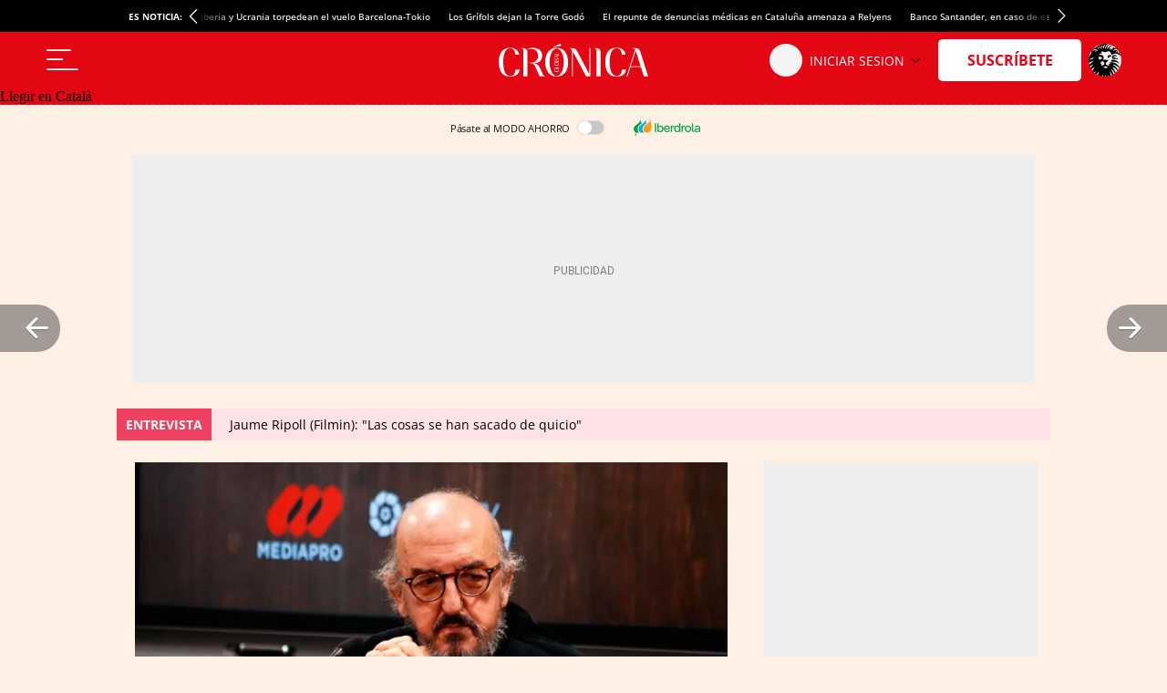

--- FILE ---
content_type: application/javascript
request_url: https://a2.elespanol.com/assets_js/web/v2/historia_module.min.js?v=1268
body_size: 71778
content:
import{a as de,b as So,c as ct}from"./chunk-7EFC3TI2.js";import{a as sn,b as on}from"./chunk-47MPZNM4.js";import{a as Vt,b as qt,c as Oo,d as rn,e as Re}from"./chunk-DQBKNTJQ.js";import{a as Te,b as lt,c as St,d as Ce,e as se,f as Ao,g as es}from"./chunk-DZPVIBP4.js";import{a as _e,b as Qn,c as pe,d as P,e as po,g as Qe,h as J,i as At,j as Zn,k as ke,l as Xn,n as yo,o as To,p as Co,q as ye,r as N}from"./chunk-E2TKTFLB.js";import"./chunk-ST4DYZFQ.js";import{a as v}from"./chunk-YDW2Z6HB.js";import{a as z,b as te}from"./chunk-7BFUBGJG.js";import{a as Ut,d as Kn,e as Jn}from"./chunk-AM4EZJUF.js";import{a as Zi,b as Ke,d as Xi,e as en,f as tn,h as go,i as _o,j as Tt,k as Gt,l as S,m as Eo,n as bo,o as vo,s as Io,t as Me,u as Ct,v as nn}from"./chunk-SV7NQD6V.js";import{a as fe,b as U,c as A,d as yt}from"./chunk-NMIJX4OS.js";import{a as ge,c as Ji,d as fo,e as y,f as d,g as at,h as qe,i as le}from"./chunk-3MF7YBIE.js";import{a as G}from"./chunk-2C7COPL2.js";import{a as Ht,b as It}from"./chunk-7W57YH26.js";import{b as $n,d as Ki,e as mo,f as uo,g as ho}from"./chunk-SNCMFTQ5.js";import{c as m,d as xe,e as zn,f as ot,g as pa,h as rt,i as ao,j as lo,k as Yn,l as Qi,m as Ve,n as Wn,o as co,p as ga,q as a,r as x,s as c}from"./chunk-XBJWDUKD.js";c();c();c();x();c();x();var wo=!1,ts=null,an=class i{static getInstance(){return ts||(ts=new i),ts}trackPageView({params:e={}}={}){if(!a.stats.citiServi.disabled&&a.stats.isOkDomains){let t=encodeURIComponent(window.location.href),n="; ".concat(document.cookie).split("; _btrid=").pop().split(";").shift();Ea.apply(this,[{ref:t,bt:n,mode:2,p:"iu3yfn9q",sid:8032,...e}])}}},_a=i=>{let e=new URLSearchParams;for(let[t,n]of Object.entries(i))Array.isArray(n)?n.forEach(s=>{e.append(t,s)}):typeof n=="object"?Object.values(n).forEach(s=>{e.append(t,s)}):e.append(t,n);return e.toString()},Ea=i=>{let e=N.getInstance();if(!wo){let t=new te,n=e.getHashedEmail(),s=_a(i),o="https://dmp.citiservi.es/pxtrack.js";s&&(o+="?".concat(s)),n&&n.length&&(o+="".concat(s?"&":"?","id=").concat(n)),t.load(o,!0,!1),wo=!0}},Lo=()=>{let i=decodeURIComponent("; ".concat(document.cookie)).split("; ").find(e=>e.startsWith("btrseg="));return i?i.split("=")[1].split(","):[]};c();function Pe(i,e){var n;return(n=[...v.getSections()].reverse().reduce((s,o)=>s||(i==null?void 0:i[o.id]),null))!=null?n:e}var is=null,ie=class i{constructor(){m(this,"_isSectionBrandedAd",!1);m(this,"_isBrandedImage",!1);m(this,"_isBrandedAdGpt",!1);this._excludedInImages(),this._detectSectionBranded()}reload(){this._isSectionBrandedAd=!1,this._isBrandedImage=!1,this._isBrandedAdGpt=!1,this._excludedInImages(),this._detectSectionBranded()}isFreeIntrusiveAdvertising(){var n,s,o;let e=!1,t=v.getSections();for(let r in t){let l=t[r];a.ad.freeIntrusiveAdvertising.ids.indexOf(l.id)>-1&&(e=!0)}return v.getType()==="historia_edicion"&&(e=!0),((o=(s=(n=globalThis.jeefConfig)==null?void 0:n.ad)==null?void 0:s.TemporalEnableExepcitonForAdGpt)==null?void 0:o.enable)===!0&&(e=!0),e}mustHaveAds(e,t=null){let n=a.ad.formats[e],s=Pe(n,n==null?void 0:n.default),o=typeof s=="object"?s==null?void 0:s.provider:s;return!o||(this.isCriticalTag()||this.isCriticalTagFromHashTag())&&o!==a.ad.formats.providers.ADVIDOOMY?!1:this._evaluateProviderConditions(o,t)?s:!1}_evaluateProviderConditions(e,t){let n=a.ad.formats.providers,s=this.isSectionBrandedAd(),o=this.shouldServeGptExclusively(),r=this.hasNativeAds(),l=this.isFreeIntrusiveAdvertising(),h=this.isInImageBrandedAd(),f=this.isBrandedAdGpt(),p=v.getSlugHashTags().includes("/temas/marcas_destacadas/"),E=(a.ad.adUser.disable||!N.getInstance().isAnySubscriber())&&!v.isSuscriberContent();switch(e){case n.ADDOOR:case n.OUTBRAIN:case n.ADGAGE:case n.ADVIDOOMY:case n.EXCO:return E&&!s&&!o&&!l;case n.SUNMEDIA:return E&&!s&&r&&!l&&!o;case n.SEEDTAG:return E&&!s&&r&&!o&&!l&&!h&&!p;case n.GPT:return t===a.ad.gpt.position.STICKY?E&&!f&&!l:!f;default:return!1}}isSectionBrandedAd(){return this._isSectionBrandedAd}isBrandedAdGpt(){return this._isBrandedAdGpt}isInImageBrandedAd(){return this._isBrandedImage}hasSpecialTag(){return this._hasTag("Marcas_N")}hasNativeAds(){return!this._hasTag("ads_interno_no_native_ads")}isCriticalTag(){var n,s,o;let e=(s=(n=v).getMain)==null?void 0:s.call(n);return((o=e==null?void 0:e.filtercontenthashtag)!=null?o:[]).includes("Contenido_critico")}_hasTag(e){var s,o,r;let t=(o=(s=v).getMain)==null?void 0:o.call(s);return((r=t==null?void 0:t.hashtags)!=null?r:"").split(",").includes(e)}isCriticalTagFromHashTag(){return this._hasTag("Contenido_critico")}isSensibleContent(){return this._hasTag("Contenido_sensible")}_detectSectionBranded(){var r,l;let e=v.get(v.getMainId());if(!e)return;if(this.hasSpecialTag()){this._isSectionBrandedAd=!0,this._isBrandedAdGpt=!0;return}let t=e.sectionIds||[],n=e.section||[],s=(r=a.dyn.addevwebJS)==null?void 0:r.discardSectionsAndTags;s&&this._checkDiscardedSectionsAndTags(s,t,n)&&(this._isSectionBrandedAd=!0);let o=(l=a.ad.gpt)==null?void 0:l.discardSectionsAndTagsGpt;o&&this._checkDiscardedSectionsAndTags(o,t,n)&&(this._isBrandedAdGpt=!0)}_checkDiscardedSectionsAndTags(e,t,n){let s=Pe(e,e==null?void 0:e.default);if(Array.isArray(s)){for(let o of s)if(t.some(r=>Number(r)===o)||n.some(r=>r.id===o))return!0}return!1}shouldServeGptExclusively(){let e=Lo()||[];return e.length===0?!1:(a.ad.exclusiveSegments||[]).some(n=>e.includes(n))}_excludedInImages(){let e=a.ad.formats.inImage.exceptionTags||[],t=[v.getSectionId()];for(let n of e)if(t.includes(n)){this._isBrandedImage=!0;break}}static getInstance(){return is||(is=new i),is}};c();c();c();x();var zt=class i extends G{constructor(){super(),this._requested={}}load(e){let t,n,s,o;if(!this._requested[e.type]){this._requested[e.type]=!0;let r=new te;switch(A(r,z.ON_IO_FINISH,ba,this),e.type){case _.components.OPTA:let l=a.opta.assets.jsV2,h=a.opta.assets.cssV2;switch(e.version){case"3":l=a.opta.assets.jsV3,h=a.opta.assets.cssV3;break}t=[l,i.getStaticUrl("/assets_js/dyn/opta.min.js")],es(h);break;case _.components.OPTA_BASKET_LIVE:t=[i.getStaticUrl("/vendor_js/opta/jquery-1.10.2.min.js"),i.getStaticUrl("/vendor_js/opta/widgets-opta-basket-xml.js"),i.getStaticUrl("/vendor_js/opta/widgets-opta-basket-grafico-svg-tiros.js"),i.getStaticUrl("/vendor_js/opta/widgets-opta-basket-grafico-svg-evo.js"),i.getStaticUrl("/vendor_js/opta/widgets-opta-basket.js"),i.getStaticUrl("/assets_js/web/v2/basket.min.js?v1=1")],r.load(t,!1);break;case _.components.OPTA_HANDBALL_LIVE:t=[i.getStaticUrl("/vendor_js/opta/jquery-1.10.2.min.js"),i.getStaticUrl("/vendor_js/opta/widgets-opta-bm.js"),i.getStaticUrl("/vendor_js/opta/widgets-opta-bm-grafico-svg-evo.js"),i.getStaticUrl("/vendor_js/opta/widgets-opta-bm-grafico-svg-tiros.js"),i.getStaticUrl("/vendor_js/opta/widgets-opta-bm-xml.js"),i.getStaticUrl("/assets_js/web/v2/handBall.min.js?v1=1")],s="/assets_css/v1.1/css/widgets-opta-bm-e2t.css",r.load(t,!1);break;case _.components.OPTA_CYCLING_LIVE:t=[i.getStaticUrl("/vendor_js/opta/jquery-1.10.2.min.js"),i.getStaticUrl("/vendor_js/opta/opta-widgets-races-param.js"),i.getStaticUrl("/vendor_js/opta/opta-widgets-races-menu.js"),i.getStaticUrl("/vendor_js/opta/opta-widgets-races-calendario.js"),i.getStaticUrl("/vendor_js/opta/opta-widgets-races-directo-cic.js"),i.getStaticUrl("/vendor_js/opta/opta-widgets-races-clasificacion.js"),i.getStaticUrl("/vendor_js/opta/opta-widgets-races-equipos-cic.js"),i.getStaticUrl("/vendor_js/opta/opta-widgets-races-xml.js"),i.getStaticUrl("/assets_js/web/v2/cycling.min.js")],s="/assets_css/v1.1/css/widgets-opta-ciclismo-e2t.css",r.load(t,!1);break;case _.components.OPTA_TENNIS_LIVE:t=[i.getStaticUrl("/vendor_js/opta/jquery-1.10.2.min.js"),i.getStaticUrl("/vendor_js/opta/widgets-opta-tenis-xml.js"),i.getStaticUrl("/vendor_js/opta/widgets-opta-tenis.js")],r.load(t,!1);break;case _.components.BOLSA_GRAPH:t=i.getStaticUrl("/assets_js/dyn/bolsa-graph.min.js");break;case _.components.BOLSA_MODULE:t=i.getStaticUrl("/assets_js/dyn/bolsa-module.min.js"),s="/assets_css/v1.1/css/widgets-economia-e2t.css";break;case _.components.POLL:t="/assets_js/dyn/poll.min.js";break;case _.components.POP:t="/assets_js/dyn/pop.min.js";break;case _.components.ELECCIONES:t="/assets_js/dyn/elecciones.min.js";break}s&&es(i.getStaticUrl(s)),t&&r.load(t,!0)}}static getStaticUrl(e){let t=[a.assets];return"".concat(t[0]).concat(e,"?v=1268")}isLoaded(e){switch(e){case _.components.PODCAST:case _.components.GALLERY:case _.components.GALLERY_NEWS:case _.data.INFO_EDITIONV2_NEWS:case _.data.COMMENTINFO:case _.components.COUNT_DOWN:case _.data.SOCIAL:case _.data.LAZYLOAD:case _.data.PROMO:case _.data.SOCIAL_FOLLOWERS:case _.components.ADLOAD:case _.data.COMMENTNUM:case _.components.SPOTIM:case _.components.ADVSM_YOUTUBE:case _.components.CAROUSEL_GIFFS:case _.components.OPTA_SCORE:case _.components.SURVEY_TOP_100:case _.components.DARK_MODE:case _.components.FN:return!0;case _.data.INFO:if(jeeiSite.dyn.info)return!0;break;case _.data.INFO_PROMOTIONS:if(jeeiSite.dyn.infoPromotions)return!0;break;case _.data.INFO_SWG:if(jeeiSite.dyn.infoSWG)return!0;break;case _.data.INFO_AD:if(jeeiSite.dyn.info)return!0;break;case _.components.BOLSA_GRAPH:if(jeeiSite.mod&&jeeiSite.mod.bolsa.Graph)return!0;break;case _.components.BOLSA_MODULE:if(jeeiSite.mod&&jeeiSite.mod.bolsa.Module)return!0;break;case _.components.POLL:if(jeeiSite.poll&&jeeiSite.poll.View&&jeeiSite.poll.Model)return!0;break;case _.components.OPTA:if(jeeiSite.mod&&jeeiSite.mod.opta&&jeeiSite.mod.opta.Main)return!0;break;case _.components.OPTA_BASKET_LIVE:if(jeeiSite.mod&&jeeiSite.mod.opta&&jeeiSite.mod.opta.BasketLive)return!0;break;case _.components.OPTA_HANDBALL_LIVE:if(jeeiSite.mod&&jeeiSite.mod.opta&&jeeiSite.mod.opta.HandballLive)return!0;break;case _.components.OPTA_CYCLING_LIVE:if(jeeiSite.mod&&jeeiSite.mod.opta&&jeeiSite.mod.opta.CyclingLive)return!0;break;case _.components.OPTA_TENNIS_LIVE:if(jeeiSite.mod&&jeeiSite.mod.opta&&jeeiSite.mod.opta.TennisLive)return!0;break;case _.components.INVERTIA_COMPANY_QUOTE:case _.components.INVERTIA_COMPANY_FULL_QUOTE:case _.components.INVERTIA_COMPANY_FINANCIAL_DATA:case _.components.INVERTIA_COMPANY_REAL_TIME:case _.components.INVERTIA_COMPANY_MEDIUM_REAL_TIME:case _.components.INVERTIA_COMPANY_TECH_ANALYSIS:case _.components.INVERTIA_INDEXES:case _.components.INVERTIA_TAB_MARKET_OVERVIEW:return!0;case _.components.LIVEBLOG:if(jeeiSite.liveBlog&&jeeiSite.liveBlog.Dyn)return!0;break;case _.components.POP:if(jeeiSite.misc&&jeeiSite.misc.Pop)return!0;break;case _.components.ELECCIONES:if(jeeiSite.mod&&jeeiSite.mod.elecciones)return!0;break}return!1}},ba=function(i){this.dispatchEvent(i)};c();var ns=null,dt="LAZYLOAD";y(dt);var ze=class i{constructor(){d(["jeef.browser.LazyLoad>LazyLoad>","Inicializando clase LazyLoad"],dt),this._offset=i.OFFSET_BASE,this._elements=[],this._refitElements=[],this.optionsObserver={root:null,rootMargin:"300px",threshold:[0,.1,.2,.3,.4,.5,.6,.7,.8,.9,1]},this.nativeLazy=this.newImageLoading(),this.nativeLazy||(this.observer=new IntersectionObserver((e,t)=>{for(let n in e)if(e[n].isIntersecting===!0&&!this.imgsObserved[e[n].target.id]){let s=ya(e[n].target);va(e[n].target,s),this.imgsObserved[e[n].target.id]=!0,this.observer.unobserve(e[n].target)}},this.optionsObserver),this.imgsObserved={})}static getInstance(){return d(["jeef.browser.LazyLoad>getInstance>","Obteniendo Singleton LazyLoad"],dt),ns||(ns=new i),ns}setOffset(e){this._offset=e}check(){}add(e){let t=0;if(Object.prototype.toString.call(e)==="[object Array]")for(t;t<e.length;t++)this.addElement(e[t]);else typeof e=="string"&&this.addElement(e)}addElement(e){let t=document.getElementById(e);if(t)if(this.nativeLazy){let n="data-src",s=null;s=t.getAttribute(n),s&&(t.setAttribute("src",JSON.parse(s)[0]),t.removeAttribute(n))}else this.observer.observe(t)}fit(){}newImageLoading(){if(typeof IntersectionObserver>"u")return!0;if(!("loading"in HTMLImageElement.prototype))return!1;let e=document.getElementsByTagName("img");for(let t=0;t<e.length;t++)if(e[t].getAttribute("loading"))return!0;return!1}};ze.OFFSET_BASE=550;var va=function(i,e){e&&(i.src=e.src),A(i,"load",Ia,this)},Ia=function(i){S(i.native.target.parentNode,!0),i.native.target.removeAttribute("height"),i.native.target.removeAttribute("width")},ya=function(i){d(["jeef.browser.LazyLoad>_getDataImg>","Obteniendo informaci\xF3n del data-src"],dt);let e,t,n;if(e=i.getAttribute("data-source"),e===null&&(e=i.getAttribute("data-src")),e=JSON.parse(e),e!=null){switch(!0){case e.length===1:d(["jeef.browser.LazyLoad>_getDataImg>","Se ha detectado una \xFAnica resoluci\xF3n"],dt),t=e[0].match(/(\d+)x(\d+)\.[a-z]{3,4}$/i)[0].match(/\d+/g),n=e[0];break;case e.length===2:switch(!0){case(pe.ua.mobile&&!pe.ua.tablet):d(["jeef.browser.LazyLoad>_getDataImg>","Se ha detectado m\xE1s de una resoluci\xF3n, aplicando resoluci\xF3n a M\xD3VIL"],dt),t=e[1].match(/(\d+)x(\d+)\.[a-z]{3,4}$/i)[0].match(/\d+/g),n=e[1];break;default:d(["jeef.browser.LazyLoad>_getDataImg>","Se ha detectado m\xE1s de una resoluci\xF3n, aplicando resoluci\xF3n a TABLET/PC"],dt),t=e[0].match(/(\d+)x(\d+)\.[a-z]{3,4}$/i)[0].match(/\d+/g),n=e[0];break}break}return{width:i.parentNode.offsetWidth,height:Math.floor(t[1]/t[0]*i.parentNode.offsetWidth),src:n}}return!1};c();var W=class extends fe{constructor(...e){super(...e)}};m(W,"ON_MAIN_DATA_LOADED","onMainDataLoaded"),m(W,"ON_DATA_AD_LOADED","onDataAdLoaded"),m(W,"ON_MAIN_DATA_PROMOTIONS_LOADED","onMainDataPromotionsLoaded"),m(W,"ON_MAIN_DATA_SWG_LOADED","onMainDataSWGLoaded");c();It("jeeiSite.dyn.DynManager");var Ot={components:{PODCAST:"podcast",GALLERY:"gallery",GALLERY_NEWS:"gallerynews",ADLOAD:"adLoad",BOLSA_GRAPH:"bolsa_graph",BOLSA_MODULE:"bolsa_module",OPTA:"opta",COUNT_DOWN:"count_down",SPOTIM:"spot_im",INVERTIA_COMPANY_FINANCIAL_DATA:"invertia_company_financial_data",INVERTIA_COMPANY_REAL_TIME:"invertia_company_real_tiome",INVERTIA_COMPANY_MEDIUM_REAL_TIME:"invertia_company_mediaum_real_tiome",INVERTIA_COMPANY_TECH_ANALYSIS:"invertia_tech_analysis",INVERTIA_INDEXES:"invertia_indexes",INVERTIA_COMPANY_QUOTE:"invertia_quote",INVERTIA_COMPANY_FULL_QUOTE:"invertia_full_quote",INVERTIA_TAB_MARKET_OVERVIEW:"invertia_tab_market_oveview",POLL:"poll",OPTA_CYCLING_LIVE:"opta_cycling_live",OPTA_TENNIS_LIVE:"opta_tennis_live",OPTA_BASKET_LIVE:"opta_basket_live",OPTA_HANDBALL_LIVE:"opta_handball_live",POP:"pop",LIVEBLOG:"liveblog",ELECCIONES:"elecciones 26J",ADVSM_YOUTUBE:"advsm_youtube",CAROUSEL_GIFFS:"carousel_giffs",OPTA_SCORE:"opta_score",SURVEY_TOP_100:"survey_top_100",DARK_MODE:"dark_mode"},data:{SOCIAL:"social",LAZYLOAD:"lazy",INFO:"info",INFO_AD:"infoAd",COMMENTINFO:"commentInfo",COMMENTNUM:"commentNum",SOCIAL_FOLLOWERS:"socialFollowers",INFO_PROMOTIONS:"infoPromotions",INFO_SWG:"infoSWG",INFO_EDITIONV2_NEWS:"infoEditionv2News",FN:"fn"},triggers:{ON_LOAD:"load",ON_DOM_CONTENT_LOADED:"DOMContentLoaded",ON_DOM_CONTENT_LOADED2:"DOMContentLoaded2",ON_DOM_CONTENT_LOADED3:"DOMContentLoaded3",ON_AD_READY:"adReady",ON_WIZARD:"onWizard",ON_BASE_READY:"onBaseReady"}},Mo=Ot.triggers,Ro=Ot.data,No=Ot.components;window.jeeiSite.dyn.triggers=Ot.triggers;window.jeeiSite.dyn.data=Ot.data;window.jeeiSite.dyn.components=Ot.components;c();x();var Ta=[[[1920,0],[[1920,480],[1920,450]]],[[768,0],[[1920,480],[728,90]]],[[320,0],[[320,100],[320,50]]]],Do=[[[1200,0],[[1200,250],[1200,90],[1e3,250],[1e3,90],[990,250],[990,90],[980,250],[980,90],[970,250],[970,90],[728,90]]],[[996,0],[[990,250],[980,250],[980,90],[970,250],[970,90],[728,90]]],[[768,0],[[728,90]]],[[320,0],[[320,100],[320,50]]]],ss=[[[996,0],[[990,250],[980,250],[980,90],[970,250],[970,90],[728,90]]],[[768,0],[[728,90]]],[[320,0],[[320,100],[320,50]]]],Ho=[[[768,0],[[640,90],[640,150],[640,250]]],[[320,0],[[320,100],[320,50]]]],Ca=[[120,600],[160,600],[450,1e3],[340,1e3],[120,1e3],[160,1e3]],Aa=[[120,601],[160,601],[450,1001],[340,1001],[120,1001],[160,1001]],Sa=[[320,100],[300,100],[300,75],[300,50],[320,75],[320,50]],Oa=[[728,90],[980,90],[990,90],[970,90]],xo=[[[300,0],[[300,600],[300,250]]],[[250,0],[[250,250],[200,200],[160,600],[120,600]]],[[200,0],[[200,200],[160,600],[120,600]]]],wa=[[300,250]],La=[[300,145]],Ma=[[[768,0],[[300,50],[300,75],[300,100],[320,50],[320,75],[320,100],[480,150]]],[[320,0],[[300,50],[300,75],[300,100],[320,50],[320,75],[320,100]]]],ko=[[1,1]],Po=[],ln="home",cn="interior",dn="gallery",mn="minutoa",un="widget",Y=a.ad.gpt.adPaths,Fo=a.ad.gpt.adBidders,os=class{constructor(){this.iRoba=1,this.iWaterfallRoba=1,this.iRobamini=1,this.iRoba145=1,this.iParagraph=1,this.iInsur=1,this.i1920=1,this.i970=1,this.i990=1,this.i640=1,this.iSky=1,this.iAutoListContents970=1,this.iAutoListContents640=1,this.iMinimega=1,this.iPrebidRoba=1,this.iPrebid970_990=1,this._home="x",this._interior="x",this._gallery="x",this._minutoa="x",this._widget="x",this._paragraph="x",this._insurHom="x",this._insurInt="x",this._stickyHom="x",this._stickyInt="x",this._interiorRobamini="x",this._autoListContents="x",this._bidders={},this.roba_home_bd=!1,this.values=null;let e=window,t=document,n=t.documentElement,s=t.getElementsByTagName("body")[0];this.window_width=e.innerWidth||n.clientWidth||s.clientWidth,this.window_height=e.innerHeight||n.clientHeight||s.clientHeight}getValues(){if(this.values===null&&(this.values=!0,this._home==="x")){let e=[...v.getMain().section],t;for(e.unshift({id:"default"});t=e.pop();)Y[t.id]&&(Y[t.id].home&&this._home==="x"&&(this._home=Y[t.id].home),Y[t.id].interior&&this._interior==="x"&&(this._interior=Y[t.id].interior),Y[t.id].interiorRobamini&&this._interiorRobamini==="x"&&(this._interiorRobamini=Y[t.id].interiorRobamini),Y[t.id].gallery&&this._gallery==="x"&&(this._gallery=Y[t.id].gallery),Y[t.id].minutoa&&this._minutoa==="x"&&(this._minutoa=Y[t.id].minutoa),Y[t.id].widget&&this._widget==="x"&&(this._widget=Y[t.id].widget),Y[t.id].paragraph&&this._paragraph==="x"&&(this._paragraph=Y[t.id].paragraph),Y[t.id].insurHom&&this._insurHom==="x"&&(this._insurHom=Y[t.id].insurHom),Y[t.id].insurInt&&this._insurInt==="x"&&(this._insurInt=Y[t.id].insurInt),Y[t.id].stickyHom&&this._stickyHom==="x"&&(this._stickyHom=Y[t.id].stickyHom),Y[t.id].stickyInt&&this._stickyInt==="x"&&(this._stickyInt=Y[t.id].stickyInt),Y[t.id].autoListContents&&this._autoListContents==="x"&&(this._autoListContents=Y[t.id].autoListContents)),Fo[t.id]&&Object.keys(this._bidders).length===0&&(this._bidders=Fo[t.id]);this.getHashtagParameter("adunit")&&(this._home=this.devChangeAdUnits(this._home),this._interior=this.devChangeAdUnits(this._interior),this._gallery=this.devChangeAdUnits(this._gallery),this._minutoa=this.devChangeAdUnits(this._minutoa),this._widget=this.devChangeAdUnits(this._widget),this._paragraph=this.devChangeAdUnits(this._paragraph),this._insurHom=this.devChangeAdUnits(this._insurHom),this._insurInt=this.devChangeAdUnits(this._insurInt),this._stickyHom=this.devChangeAdUnits(this._stickyHom),this._stickyInt=this.devChangeAdUnits(this._stickyInt))}}getHashtagParameter(e){let t=location.href.split("#");if(t[1]){let n=t[1],s=null,o=[];return n.split("&").forEach(function(r){o=r.split("="),o[0]===e&&(s=decodeURIComponent(o[1]))}),s}return!1}devChangeAdUnits(e){let t=e.split("/");return t.pop(),"".concat(t.join("/"),"/").concat(this.getHashtagParameter("adunit"))}add(e){e&&e.container?(e.params||(e.params={}),e.params.lazy===!0?jeef.JeefEvents.emit("ADLAZYADD",e):jeef.JeefEvents.emit("ADADD",e)):console.log("%c **** ERROR, sin informaci\xF3n del componente ","background: #222; color: #bada55")}hasBidders(){let e=this.getHashtagParameter("prebid");if(a.ad.prebid===!1&&e===!1||e==="off")return!1;this.getValues();let t=this.getTypeBiddersPage(Bo());return(this._bidders[t]&&this._bidders[t].active||this._bidders.active||e==="on")&&Object.keys(this.getBidderAdUnits()).length!==0}getBidderAdUnits(){this.getValues();let e=this.getTypeBiddersPage(Bo()),t={};return this._bidders[e]&&this._bidders[e].adUnits?t=this._bidders[e].adUnits:this._bidders.adUnits&&(t=this._bidders.adUnits),t}getSlot(e,t,n=!1,s=!1){var l,h;this.adUnitSufix=n;let o,r=a.ad.apsAmazon;if(Po.indexOf(e)===-1){Po.push(e);let f=this.getSlotData(e,t,s);if(f&&Array.isArray(f.size[0][1])){let[p,E]=f.size.concat([[[0,0],[[]]]]).find(([[I,C],L])=>this.window_width>I&&this.window_height>C);f.size=E||[]}if(f.size&&Array.isArray(f.size)&&!r.excludedContainers.includes(e)&&(f.apsSize=f.size.filter(p=>{if(p)return r.allowedSizes.some(E=>E[0]===p[0]&&E[1]===p[1])})),f.path&&((l=f.size)==null?void 0:l.length)>0){let p=!1;if(JSON.stringify(f.size)==="[[1,1]]"&&(p=!1,a.ad.disableAd1x1.default))return!1;o={path:f.path,size:f.size,container:e,safeFrame:p,restrictAdServingByPosition:f.restrictAdServingByPosition,...f.bidders&&{bidders:f.bidders},...((h=f.apsSize)==null?void 0:h.length)>0&&{apsSize:f.apsSize}}}else console.log("%c definici\xF3n de slot para ","background: #222; color: #bada55",e);return o}else console.log("%c twice defined ","background: #222; color: #bada55",e);return!1}getSlotData(e,t,n){if(za(e))return{path:"".concat(this.getPathGeneric(t)).concat(this.getRoba145()),size:La};if(qa(e))return{path:"".concat(this.getPathRobamini(t)).concat(this.getRobaMini()),size:wa,bidders:this.getBidderAdunit("roba",this.iPrebidRoba)};if(Ra(e)){let s=this.iRoba;return{path:"".concat(this.getPathGeneric(t)).concat(this.getRoba()),size:xo,bidders:this.getBidderAdunit("roba",this.iPrebidRoba,t,e),restrictAdServingByPosition:s>1}}if(Da(e))return{path:"".concat(this.getPathParagraph(t)).concat(this.getParagraph()),size:ko};if(Pa(e))return{path:"".concat(this.getPathInsur(t)).concat(this.getInsur()),size:ko};if(Ba(e))return{path:"".concat(this.getPathGeneric(t)).concat(this.get1920()),size:Ta};if(ja(e))return{path:"".concat(this.getPathGeneric(t)).concat(this.get990()),size:t?ss:Do,bidders:this.getBidderAdunit("970",this.iPrebid970_990)};if(Fa(e))return{path:"".concat(this.getPathGeneric(t)).concat(this.get970()),size:t?ss:Do,bidders:this.getBidderAdunit("970",this.iPrebid970_990)};if(Ha(e))return{path:"".concat(this.getPathGeneric(t)).concat(this.get640()),size:Ho};if(Ua(e))return{path:"".concat(this.getPathGeneric(t)).concat(this.getSkyIZQ()),size:Ca};if(Ga(e))return{path:"".concat(this.getPathGeneric(t)).concat(this.getSkyDER()),size:Aa};if(Va(e)){let s=this.getPathSticky(t),o=P?"_970x90_1_sticky":"_970x90_1_sticky_desktop",r=P?Sa:Oa;return{path:"".concat(s).concat(o),size:r,bidders:this.getBidderAdunit("sticky",2,t,e)}}return Na(e)?{path:"".concat(this.getPathGeneric(t)).concat(this.getWaterfallRoba()),size:xo,bidders:this.getBidderAdunit("roba",this.iWaterfallRoba)}:xa(e)?{path:"".concat(this.getPathAutoListContents()).concat(this.getAutoListContents(e)),size:jo(e)}:rs(e)?{path:"".concat(this.getPathAutoListContents()).concat(this.getAutoListContents(e)),size:jo(e)}:ka(e)?{path:"".concat(this.getPathGeneric(t)).concat(this.getMinimega()),size:Ma}:!1}getRoba(){var e;return this.iPrebidRoba++,v.getMainId()===((e=a.sectionsIds)==null?void 0:e.home)&&(this.adUnitSufix==="BD"&&this.roba_home_bd===!0&&(this.adUnitSufix=!1),!this.roba_home_bd&&this.iRoba===1&&!this.adUnitSufix&&(this.adUnitSufix="BD"),this.adUnitSufix==="BD"&&(this.roba_home_bd=!0)),this.adUnitSufix?"_300x600_".concat(this.adUnitSufix):"_300x600_".concat(this.iRoba++)}getWaterfallRoba(){return"_300x600_".concat(this.iWaterfallRoba++)}getRobaMini(){return this.iPrebidRoba++,this.adUnitSufix?"_300x250_".concat(this.adUnitSufix):"_300x250_".concat(this.iRobamini++)}getRoba145(){return this.adUnitSufix?"_300x145_".concat(this.adUnitSufix):"_300x145_".concat(this.iRoba145++)}getParagraph(){return"_1x1_".concat(this.iParagraph++,"_sunmedia")}getInsur(){return"_1x1_".concat(this.iInsur++)}get1920(){return this.adUnitSufix?(this.i1920++,"_1920x480_".concat(this.adUnitSufix)):"_1920x480_".concat(this.i1920++)}get970(){return this.iPrebid970_990++,this.adUnitSufix?"_970x90_".concat(this.adUnitSufix):"_970x90_".concat(this.i970++)}get990(){return this.iPrebid970_990++,this.adUnitSufix?(this.i990++,"_990x250_".concat(this.adUnitSufix)):"_990x250_".concat(this.i990++)}get640(){return this.adUnitSufix?"_640x90_".concat(this.adUnitSufix):"_640x90_".concat(this.i640++)}getSkyIZQ(){return this.iSky++,"_120x600_Izq"}getSkyDER(){return this.iSky++,"_120x600_Der"}getMinimega(){return this.iMinimega++,"_320x100_1_Patrocinio"}getAutoListContents(e){return P||rs(e)?"_640x90_".concat(this.iAutoListContents640++):"_990x90_".concat(this.iAutoListContents970++)}getTypeAdPage(e){return this.getValues(),v.getType()==="galeria"||v.getMain().contentType==="PGL"?dn:v.getType()==="minuto_a_minuto"||v.getMain().contentType==="LIV"?mn:v.getMain().contentType==="WID"?un:e?ln:cn}getTypeBiddersPage(e){switch(this.getTypeAdPage(e)){case dn:return dn;case ln:return ln;case un:return un;case mn:return mn;case cn:default:return cn}}getPathGeneric(e){switch(this.getTypeAdPage(e)){case dn:return this._gallery;case ln:return this._home;case un:return this._widget;case mn:return this._minutoa;case cn:default:return this._interior}}getPathAutoListContents(){return this._autoListContents}getPathParagraph(e){return this._paragraph}getPathInsur(e){return e?this._insurHom:this._insurInt}getPathSticky(e){return e?this._stickyHom:this._stickyInt}getPathRobamini(e){return e?this._home:this._interiorRobamini}getBidderAdunit(e,t,n,s){var h,f,p;let o=this.getBidderAdUnits()[e],r=P?"mobile":"desktop";t=t-2;let l=[];if(!o)return[];if(o.ogury&&o.ogury.adUnitId[r][t]&&!n&&l.push({bidder:"ogury",params:{assetKey:o.ogury.assetKey,adUnitId:o.ogury.adUnitId[r][t]}}),o.appnexus&&o.appnexus.placementId[r][t]&&l.push({bidder:"appnexus",params:{placementId:o.appnexus.placementId[r][t]}}),o.richaudience&&o.richaudience.pid[r][t]&&l.push({bidder:"richaudience",params:{pid:o.richaudience.pid[r][t],supplyType:"site"}}),o.criteo&&l.push({bidder:"criteo",params:{networkId:o.criteo.networkId[r],pubid:o.criteo.pubid}}),o.nexx360&&o.nexx360.tagId[r]&&o.nexx360.tagId[r][t]&&l.push({bidder:"nexx360",params:{account:o.nexx360.account,tagId:o.nexx360.tagId[r][t]}}),o.rubicon){let{siteId:E,zoneId:I,accountId:C}=o.rubicon;(h=E[r])!=null&&h[t]&&((f=I[r])!=null&&f[t])&&l.push({bidder:"rubicon",params:{siteId:E[r][t],zoneId:I[r][t],accountId:C}})}return o.teads&&o.teads.placementId[r]&&(((p=o.teads)==null?void 0:p.allowedContainers)||[]).some(I=>s==null?void 0:s.startsWith(I))&&l.push({bidder:"teads",params:{pageId:o.teads.pageId,placementId:o.teads.placementId[r]}}),l}},Bo=function(){let i=v.getType();return a.homePagesTypes.indexOf(i)!==-1};function Ra(i){return i.search(/^((roba\d{1,3}|robaidealista|robasuperior|roba_)|(roba_mod_))/ig)===0}function Na(i){return i.search(/^(waterfall_robagaleriagrande_\d{1,3})/ig)===0}function Da(i){return i.search(/^adv_paragraph_\d{1}/ig)===0}function xa(i){return i.search(/^mega_portadilla_\d{1}/ig)===0}function rs(i){return i.search(/^cintillo_portadilla_\d{1}/ig)===0}function ka(i){return i.search(/^minimega/ig)===0}function Pa(i){return i.search(/^pixel_adv_\d{1}/ig)===0}function Fa(i){return!!(i.search(/^(megasuperior|cintilloidealista|cintillodeportes|cintillocorazon|cintillo970_\d{1,3})/ig)===0||i.search(/^megainferior/ig)===0||i.search(/^(eb_tertulias|eb_baloncesto|eb_cantera|eb_topic|eb_deportes|eb_futbol|eb_madridismo)/ig)===0||i.search(/^(o_hardware|o_software|o_tecnologia|o_omicrono)/ig)===0||i.search(/^(cc_recetas|cc_restaurantes|cc_vinos|cc_carne|cc_cocinillas)/ig)===0||i.search(/^(i_america_tech|i_disruptores_e_innovadores|i_autonomias_4-0|i_opinion|i_politica_digital|i_mercados|i_invertia|i_empresas|i_observatorios)/ig)===0||P&&i.search(/^cintillosharebutton-bottom/ig)===0)}function Ba(i){return i.search(/^billboard_mod_|billboardsuperior/ig)===0}function ja(i){return i.search(/^mega_mod_/ig)===0}function Ha(i){if(i.search(/^cintillo640_\d{1,2}/ig)===0||i.search(/^cintillo90_nomobile_\d{1,2}/ig)===0)return!0;if(!P){if(i.search(/^cintillosharebutton-bottom/ig)===0)return!0}return!1}function Ua(i){return P?!1:i.search(/^skyizq/ig)===0}function Ga(i){return P?!1:i.search(/^skyder/ig)===0}function Va(i){return i.search(/^sticky_content_adv1/ig)===0}function qa(i){return i.search(/^robamini/ig)===0}function za(i){return i.search(/^(roba145_\d{1,3})/ig)===0}function jo(i){return P||rs(i)?Ho:ss}var Yt=new os;c();function wt(i,e,t=!1){let n=document.createElement("script");n.setAttribute("data-gdpr-applies","${gdpr}"),n.setAttribute("data-consent-string","${gdpr_consent}"),n.src=e,n.async=!0,t===!1?document.getElementById(i).appendChild(n):document.body.appendChild(n)}c();var Ya="taboola-below-article-thumbnails",as=class{constructor(){this.loaded=!1,this.inFooter=!1,this.inSidebar=!1,this.inText={},this.iInText=1}putInFooter(e){if(this.inFooter)return;this.inFooter=!0;let t=document.querySelector(".container__outbrain");if(t){let n=document.createElement("div");n.className="OUTBRAIN",n.setAttribute("data-src",window.location.href),n.setAttribute("data-widget-id",e),t.appendChild(n)}this.loadScript()}putInSidebar(){if(this.inSidebar)return;this.inSidebar=!0;let e=document.getElementById("addweb3");if(e){let t=document.createElement("div");t.className="OUTBRAIN",t.setAttribute("data-src",window.location.href),t.setAttribute("data-widget-id","SB_1"),e.appendChild(t)}this.loadScript()}putInInText(e,t=null){if(this.inText[e])return;this.inText[e]=!0;let n=document.getElementById(e);if(t===null&&(t="MB_"+this.iInText),n){let s=document.createElement("div");s.className="OUTBRAIN",s.setAttribute("data-src",window.location.href),s.setAttribute("data-widget-id",t),n.appendChild(s),this.iInText++}this.loadScript()}loadScript(){var e,t;if(this.loaded)(t=(e=window.OBR)==null?void 0:e.extern)==null||t.researchWidget();else{this.loaded=!0;let n=document.createElement("script");n.async=!0,n.src="https://widgets.outbrain.com/outbrain.js",document.body.appendChild(n)}}static load(){let e=document.getElementById(Ya);if(e){let t=document.createElement("script");t.async=!0,t.src="https://widgets.outbrain.com/outbrain.js";let n=document.createElement("div");n.className="OUTBRAIN",n.setAttribute("data-src",window.location.href),n.setAttribute("data-widget-id","AR_1"),n.setAttribute("data-ob-template","ES_RedesLibre"),e.appendChild(n),document.body.appendChild(t)}}},Je=new as;c();x();var Uo=!1,Go={},qo="STORYLAZYADS";y(qo);function Wa(i){var n;let e=a.ad.addoorConfig[i],t=v.getSectionId();if(e)return(n=e[t])!=null?n:e.default}function $a(){if(!Uo){Uo=!0;let i=document.createElement("script");i.src="//pubtags.addoor.net/lib/contags/contags.js",document.head.appendChild(i)}}function Vo(i,e=void 0){let t;if(i instanceof HTMLElement?t=i:t=document.getElementById(i),t){let n=document.createElement("div");n.className="addoor-widget",e||(e=Wa(i)),e&&(d(['jeeiSite.ad.addoor>createWidget", "Se crea widget Addoor: '.concat(e)],qo),n.id="addoor-widget-".concat(e),t.appendChild(n),$a())}}function mt(i,e=null){var t;Go[i]||(Go[i]=!0,e?Vo(i,(t=e[P?"mobile":"desktop"])!=null?t:e):Vo(i))}c();var hn=class{constructor(e,t,n,s,o){this.newElementObserver=e,this.referenceElement=t,this.scrollPercentage=n,this.lazyTime=s,this.funcToCall=o,this.promiseObserver=null,this.promiseTime=null}_insertBefore(e,t){t.parentNode.insertBefore(e,t)}init(){this._insertBefore(this.newElementObserver,this.referenceElement),this.newElementObserver.style.top="".concat(this.scrollPercentage,"%"),this.promiseObserver=new Promise(e=>{let t=new IntersectionObserver(n=>{n[0].intersectionRatio===0&&(e(),t.disconnect())},{threshold:[0,1]});t.observe(document.querySelector(".myObserver"))}),this.promiseTime=new Promise(e=>{setTimeout(e,this.lazyTime)}),Promise.race([this.promiseTime,this.promiseObserver]).then(()=>{this.funcToCall()}).catch(e=>{console.error("Error:",e)})}},Ne=(i,{timeout:e,observerConfig:t={}})=>new Promise((s,o)=>{i!=null&&i.tagName||o("Error: Not a dom element");let r=null;e&&(r=setTimeout(()=>{s({timeout:!0})},e)),new IntersectionObserver((h,f)=>{h[0].isIntersecting===!0&&(r&&clearTimeout(r),f.unobserve(h[0].target),f.disconnect(),s({timeout:!1,entry:h[0]}))},Object.assign({rootMargin:"200px",threshold:[0,.1,.2,.3,.4,.5,.6,.7,.8,.9,1]},t)).observe(i)});x();c();x();c();x();c();c();x();var ls=null,Ze=class i extends G{constructor(){super(),this._url="https://www.googletagmanager.com/gtag/js?id="}static getInstance(){return ls||(ls=new i),ls}init(){let e=a.stats.analytics.uasGA4;Pe(e,e.default||[]).forEach(n=>{n&&this._onLoadGA4(n)})}webVitalsEventTrack(e,t){!a.stats.analytics.disabled&&a.stats.isOkDomains&&(t.cdn=Zi("cdn"),window.gtag("event",e,t))}_onLoadGA4(e){let t=new te;t.load(this._url+e,!0,!0),A(t,z.ON_IO_FINISH,()=>{this._addDL(e)},this)}_addDL(e){window.dataLayer=window.dataLayer||[];function t(){dataLayer.push(arguments)}t("js",new Date),t("config",e)}};c();x();var cs=null,Wt=class i extends G{constructor(){super(),this._url="elep.spxl.socy.es"}static getInstance(){return cs||(cs=new i),cs}init(){if(!a.stats.analytics.besocy)return;let e=a.stats.analytics.besocy[v.getSectionId()]||a.stats.analytics.besocy.default;this._onLoad(document,"script","dogtrack-pixel",this._url,e)}_onLoad(e,t,n,s,o){let r=e.getElementsByTagName(t)[0];if(e.getElementById(n))return;let l=e.createElement("script");l.id=n,l.async=1,l.h=s,l.t=o;let h=encodeURI(btoa(e.referrer));l.src="//"+s+"/pixel/js/"+o+"/"+h,r.parentNode.insertBefore(l,r)}};c();x();var fn=!1,Yo,Lt=class{static init(e){!a.stats.facebook.disabled&&a.stats.isOkDomains&&(Yo=e,fn||zo())}static track(e,t){!a.stats.facebook.disabled&&a.stats.isOkDomains&&(fn||zo(),Wo(e,t))}},zo=function(){fn||(function(i,e,t,n,s,o,r){i.fbq||(s=i.fbq=function(){s.callMethod?s.callMethod.apply(s,arguments):s.queue.push(arguments)},i._fbq||(i._fbq=s),s.push=s,s.loaded=!0,s.version="2.0",s.queue=[],o=e.createElement(t),o.async=!0,o.src=n,r=e.getElementsByTagName(t)[0],r.parentNode.insertBefore(o,r))}(window,document,"script","//connect.facebook.net/en_US/fbevents.js"),fn=!0,window.fbq("init",Yo),Wo("PageView"))},Wo=function(i,e){if(e){window.fbq("track",i,e);return}window.fbq("track",i)};x();c();c();var us,hs=function(){return window.performance&&performance.getEntriesByType&&performance.getEntriesByType("navigation")[0]},Qa=function(i){if(document.readyState==="loading")return"loading";var e=hs();if(e){if(i<e.domInteractive)return"loading";if(e.domContentLoadedEventStart===0||i<e.domContentLoadedEventStart)return"dom-interactive";if(e.domComplete===0||i<e.domComplete)return"dom-content-loaded"}return"complete"},Ka=function(i){var e=i.nodeName;return i.nodeType===1?e.toLowerCase():e.toUpperCase().replace(/^#/,"")},Ja=function(i,e){var t="";try{for(;i&&i.nodeType!==9;){var n=i,s=n.id?"#"+n.id:Ka(n)+(n.classList&&n.classList.value&&n.classList.value.trim()&&n.classList.value.trim().length?"."+n.classList.value.trim().replace(/\s+/g,"."):"");if(t.length+s.length>(e||100)-1)return t||s;if(t=t?s+">"+t:s,n.id)break;i=n.parentNode}}catch(o){}return t},Xo=-1,Za=function(){return Xo},Xa=function(i){addEventListener("pageshow",function(e){e.persisted&&(Xo=e.timeStamp,i(e))},!0)},el=function(){var i=hs();return i&&i.activationStart||0},$o=function(i,e){var t=hs(),n="navigate";return Za()>=0?n="back-forward-cache":t&&(document.prerendering||el()>0?n="prerender":document.wasDiscarded?n="restore":t.type&&(n=t.type.replace(/_/g,"-"))),{name:i,value:e===void 0?-1:e,rating:"good",delta:0,entries:[],id:"v3-".concat(Date.now(),"-").concat(Math.floor(8999999999999*Math.random())+1e12),navigationType:n}},er=function(i,e,t){try{if(PerformanceObserver.supportedEntryTypes.includes(i)){var n=new PerformanceObserver(function(s){Promise.resolve().then(function(){e(s.getEntries())})});return n.observe(Object.assign({type:i,buffered:!0},t||{})),n}}catch(s){}},Qo=function(i,e,t,n){var s,o;return function(r){e.value>=0&&(r||n)&&((o=e.value-(s||0))||s===void 0)&&(s=e.value,e.delta=o,e.rating=function(l,h){return l>h[1]?"poor":l>h[0]?"needs-improvement":"good"}(e.value,t),i(e))}};var tl=function(i){var e=function(t){t.type!=="pagehide"&&document.visibilityState!=="hidden"||i(t)};addEventListener("visibilitychange",e,!0),addEventListener("pagehide",e,!0)};var il=function(i){document.prerendering?addEventListener("prerenderingchange",function(){return i()},!0):i()};var tr=0,ds=1/0,pn=0,nl=function(i){i.forEach(function(e){e.interactionId&&(ds=Math.min(ds,e.interactionId),pn=Math.max(pn,e.interactionId),tr=pn?(pn-ds)/7+1:0)})},ir=function(){return us?tr:performance.interactionCount||0},sl=function(){"interactionCount"in performance||us||(us=er("event",nl,{type:"event",buffered:!0,durationThreshold:0}))},Ko=[200,500],nr=0,Jo=function(){return ir()-nr},He=[],ms={},Zo=function(i){var e=He[He.length-1],t=ms[i.interactionId];if(t||He.length<10||i.duration>e.latency){if(t)t.entries.push(i),t.latency=Math.max(t.latency,i.duration);else{var n={id:i.interactionId,latency:i.duration,entries:[i]};ms[n.id]=n,He.push(n)}He.sort(function(s,o){return o.latency-s.latency}),He.splice(10).forEach(function(s){delete ms[s.id]})}},ol=function(i,e){e=e||{},il(function(){var t;sl();var n,s=$o("INP"),o=function(l){l.forEach(function(p){p.interactionId&&Zo(p),p.entryType==="first-input"&&!He.some(function(E){return E.entries.some(function(I){return p.duration===I.duration&&p.startTime===I.startTime})})&&Zo(p)});var h,f=(h=Math.min(He.length-1,Math.floor(Jo()/50)),He[h]);f&&f.latency!==s.value&&(s.value=f.latency,s.entries=f.entries,n())},r=er("event",o,{durationThreshold:(t=e.durationThreshold)!==null&&t!==void 0?t:40});n=Qo(i,s,Ko,e.reportAllChanges),r&&("PerformanceEventTiming"in window&&"interactionId"in PerformanceEventTiming.prototype&&r.observe({type:"first-input",buffered:!0}),tl(function(){o(r.takeRecords()),s.value<0&&Jo()>0&&(s.value=0,s.entries=[]),n(!0)}),Xa(function(){He=[],nr=ir(),s=$o("INP"),n=Qo(i,s,Ko,e.reportAllChanges)}))})},sr=function(i,e){ol(function(t){(function(n){if(n.entries.length){var s=n.entries.sort(function(r,l){return l.duration-r.duration||l.processingEnd-l.processingStart-(r.processingEnd-r.processingStart)})[0],o=n.entries.find(function(r){return r.target});n.attribution={eventTarget:Ja(o&&o.target),eventType:s.name,eventTime:s.startTime,eventEntry:s,loadState:Qa(s.startTime)}}else n.attribution={}})(t),i(t)},e)};Qi();x();var or="WEBVITALS";y(or);var fs,Mt=class i{static getInstance(){return fs||(fs=new i),fs}track(){!a.stats.webvitals.disabled&&!a.stats.analytics.disabled&&a.stats.isOkDomains&&(rt()||sr(al,{reportAllChanges:!0}))}},rl={CLS:[.1,.25],FCP:[1800,3e3],FID:[100,300],LCP:[2500,4e3],INP:[200,400]};function al(i){let e=Ze.getInstance(),t=i.name||"WebVitals",n={value:i.value,rating:ll(i.value,rl[i.name]),navigation_type:i.navigationType,category:"Web Vitals"};try{let s=cl({name:i.name,entries:i.entries,attribution:i.attribution});typeof s=="object"?n={...n,...s}:typeof s=="string"&&(n.debug_info=s)}catch(s){console.warn(s)}e.webVitalsEventTrack(t,n),d([[t,i.value,n,i]],or)}function ll(i,e){return i>e[1]?"poor":i>e[0]?"ni":"good"}function cl({name:i,entries:e=[],attribution:t}){var o,r,l,h,f,p;let n=e[0],s=e[e.length-1];switch(i){case"LCP":if(s)return gn(s==null?void 0:s.element);break;case"FID":if(n){let{name:I}=n;return(o=n==null?void 0:n.target)!=null&&o.closest("#google-signin2")?"".concat(I,":#google-signin2"):"".concat(I,":").concat(gn(n.target))}break;case"CLS":if(e.length){let I=e.reduce((C,L)=>C&&C.value>L.value?C:L);if(I&&I.sources){let C=I.sources.reduce((L,T)=>{var R,F,j,u;return L.node&&((R=L.previousRect)==null?void 0:R.width)*((F=L.previousRect)==null?void 0:F.height)>((j=T.previousRect)==null?void 0:j.width)*((u=T.previousRect)==null?void 0:u.height)?L:T});if(C)return gn(C.node)}}break;case"INP":let E=new Error().stack.replaceAll("at ","").split("\n").map(I=>I.trim()).slice(-4);return{starter_scripts:E.join(";"),starter:(r=E.pop().match(/https?:\/\/[^\s?:]+/))==null?void 0:r[0],target:(t==null?void 0:t.eventTarget)||dl((l=e.find(I=>!!I.target))==null?void 0:l.target)||"(none)",action:((h=t==null?void 0:t.eventEntry)==null?void 0:h.name)||"(none)",start_time:Math.round(((f=t==null?void 0:t.eventEntry)==null?void 0:f.startTime)||0),interaction_id:(p=t==null?void 0:t.eventEntry)==null?void 0:p.interactionId};default:return"(not set)"}}function gn(i,e){try{let t=i.nodeName.toLowerCase();return t==="body"?"html>body":i.id?"".concat(t,"#").concat(i.id):(i.className.length&&(t+=".".concat([...i.classList.values()].join("."))),"".concat(gn(i.parentElement),">").concat(t))}catch(t){return"(error)"}}function dl(i){if(!i||!(i instanceof Element))return null;if(i.id)return"#".concat(i.id);let e=[],t=i;for(;t.nodeType===Node.ELEMENT_NODE;){let n=t.nodeName.toLowerCase();t.className&&(n+="."+t.className.trim().replace(/\s+/g,"."));let s=Array.from(t.parentNode.children),o=s.indexOf(t);if(s.length>1&&o>=0&&(n+=":nth-child(".concat(o+1,")")),e.unshift(n),t=t.parentNode,t===document)break}return e.join(" > ")}c();x();var ps=class{init(){!a.stats.pixels.disabled&&a.stats.isOkDomains&&this.facebook()}facebook(){let e,t=Pe(a.stats.pixels,a.stats.pixels.default);if(t){e=t;let n=document.createElement("img");n.src=e,n.setAttribute("alt","FB"),n.setAttribute("height","1"),n.setAttribute("width","1"),document.body.appendChild(n)}}},rr=new ps;c();x();Qi();var ar="GFK";y(ar);var lr=window.gfkS2s={},ml=!1,gs,ut=class i{constructor(){ul()}static getInstance(){return gs||(gs=new i),gs}track(e={},t=null){if(a.stats.gfk.disabled)return;let n=window.location.hostname;window.location.hostname.match(/^((pre-|int-|local-)?)www.elespanol.com/)&&(a.isApp?Qn()==="iOS"?n=a.stats.gfk.cp1DefaultAppIOS:n=a.stats.gfk.cp1DefaultApp:n=a.stats.gfk.cp1Default);let o={c1:n,c2:t||v.getSection().name},r=lr.getAgent(),l={...e,...o};at(["Stats > GFK Custom params",l],ar),r.impression("default",l)}},ul=function(){if(!ml){let i=null,e=a.stats.gfk;try{i=Pe(e.idBySection,e).mediaID}catch(n){i=e.mediaID,console.info("Error fetching sections:",n)}let t={media:i,url:a.isApp&&rt()==="3.7.0"?a.stats.gfk.urlPre:a.stats.gfk.url,type:"WEB",logLevel:"none"};if(a.isApp){let n="UNKNOWN",s=Qn(),o=ao(),r="ElespanolWeb";t.type="APP",t.ai=o||"",po?n="SMARTPHONE":P&&(n="TABLET"),t.device=n,s==="Android"?r="ElespanolAndroid":s==="iOS"&&(r="ElespanolIos"),t.media=r,console.log("appai",t.ai)}(function(n,s,o,r,l,h){if(!s.getElementById(l)){n.gfkS2sConf=o,n[l]={},n[l].agents=[];var f=["playStreamLive","playStreamOnDemand","stop","skip","screen","volume","impression"];n.gfks=function(){function E(C,L,T){return function(){C.p=T(),C.queue.push({f:L,a:arguments})}}function I(C,L,T){for(var R={queue:[],config:C,cb:T,pId:L},F=0;F<f.length;F++){var j=f[F];R[j]=E(R,j,T)}return R}return I}(),n[l].getAgent=function(E,I){var C={a:new n.gfks(o,I||"",E||function(){return 0})};function L(F,j){return function(){return F.a[j].apply(F.a,arguments)}}for(var T=0;T<f.length;T++){var R=f[T];C[R]=L(C,R)}return n[l].agents.push(C),C};var p=function(E,I){var C=s.createElement(r),L=s.getElementsByTagName(r)[0];C.id=E,C.async=!0,C.type="text/javascript",C.src=I,L.parentNode.insertBefore(C,L)};o.hasOwnProperty(h)&&p(l+h,o[h]),p(l,o.url)}})(window,document,t,"script","gfkS2s","visUrl"),lr=window.gfkS2s}};c();x();c();var cr=i=>{let e=window.location.hash;return new URLSearchParams(e.substr(1)).get(i)};var dr=!1,_s=null,_n=class i{static getInstance(){return _s||(_s=new i),_s}loadScript(){let e=cr("enableOptimalNetwork");!dr&&e==="true"&&a.stats.optimalNetwork.isEnable&&a.stats.isOkDomains&&(new te().load("https://servg1.net/o.js?uid=c34cac255bba16553c919872",!0,!1),dr=!0)}};var Fe=class{static init(){var t;let e=new de;e.getInstance().init(e.getDataSendAnalytics()),Ze.getInstance().init(),an.getInstance().trackPageView({params:(t=v.getMetricsData("citiservi"))==null?void 0:t.params}),_n.getInstance().loadScript(),Wt.getInstance().init(),Lt.init(a.stats.facebook.all),Ee.getInstance(),Mt.getInstance().track(),jeef.JeefEvents.on(Vt.ON_CHECKOUT_COMPLETE,()=>{Lt.track(a.stats.facebook.piano.compra1),Ee.getInstance().trackConversion()}),jeef.JeefEvents.on(Vt.ON_REGISTER_COMPLETE,()=>{Ee.getInstance().trackConversion("signup")}),rr.init()}static trackMandatoryPixels(){ut.getInstance().track(),ct.getInstance().track(a.stats.comscore.c1,a.stats.comscore.c2),Ee.loadCompass(!1)}static initForFlowcards(){let e=new de;e.getInstance().init(e.getDataSendAnalytics()),Ze.getInstance().init(),ct.getInstance().reTrack(a.stats.comscore.c1,a.stats.comscore.c2),Mt.getInstance().track()}static trackingHandler(e,t){switch(e){case _e.ON_TRACKING_EVENTS:Ee.getInstance().trackConversion(t);break;default:break}}};m(Fe,"home",!1);Fe.home=!1;var Es,mr=!1,Ee=class i{constructor(){this.enable=!1,a.stats.isOkDomains&&(ur(a.isApp),window.marfeel=window.marfeel||{},window.marfeel.cmd=window.marfeel.cmd||[],window.googletag=window.googletag||{cmd:[]},window.marfeel.cmd.push(["flowcards","compass",function(e,t){e.addEventListener("navigationfromcard",n=>{t.trackNewPage(),Fe.initForFlowcards(),googletag&&googletag.cmd.push(()=>{googletag.pubads()&&googletag.pubads().refresh()})})}]),window.marfeel.cmd.push(["compass",e=>{e.predict().then(t=>{console.log(t.probability)})}]),window.marfeel.cmd.push(["compass",e=>{let t=N.getInstance().getRoleForGpt();if(t!=="anonimo"?(t==="suscriptorEspecPromo"||t==="suscriptorAutoPromo"?e.setUserType("paid"):e.setUserType("logged"),e.setSiteUserId(N.getInstance().getUid())):(e.setUserType("anonymous"),e.setSiteUserId(0)),window.Didomi){let n=Didomi.getUserConsentStatusForAll().purposes.enabled.indexOf("cookies")>-1;e.setCookies(n),hl(),this.enable=!0}}]),jeef.JeefEvents.on(J.ON_PIANO_SHOW_OFFER,e=>{if(e&&e.offerType==="purchase"&&(e.displayMode==="inline"&&window.marfeel.cmd.push(["compass",function(t){t.setPageVar("closed","hard-paywall")}]),e.displayMode==="modal"&&e.activeMeters)){let t=JSON.parse(e.activeMeters);Array.isArray(t)&&(t=t[0]),t.meterName==="DefaultMeter"&&window.marfeel.cmd.push(["compass",function(n){n.setPageVar("closed","dynamic-paywall")}])}}))}trackConversion(e="subscribe"){this.enable&&window.marfeel.cmd.push(["compass",t=>{t.trackConversion(e)}])}static getInstance(){return Es||(Es=new i),Es}static loadCompass(e){a.stats.isOkDomains&&ur(e)}};function hl(){window.marfeel.cmd.push(["compass",function(i){i.getRFV(({rfv:e})=>{var t="unknown";e<=1?t="new":e<=10?t="fly-by":e<=35?t="casual":e<=60?t="engaged":t="addict",window.tp=window.tp||[],window.tp.push(["setCustomVariable","compassEngagement",t])})}])}function ur(i){if(!mr){let n=function(o){var r=arguments.length>1&&arguments[1]!==void 0?arguments[1]:!0,l=document.createElement("script");l.src=o,l.defer=!0,r?l.type="module":(l.type="text/javascript",l.setAttribute("nomodule",""));var h=document.getElementsByTagName("script")[0];h.parentNode.insertBefore(l,h)},s=function(o,r,l){var h,f,p;(h=o.marfeel)!==null&&h!==void 0||(o.marfeel={}),(f=(p=o.marfeel).cmd)!==null&&f!==void 0||(p.cmd=[]),o.marfeel.config=l,o.marfeel.config.accountId=r;var E="https://sdk.mrf.io/statics";n("".concat(E,"/marfeel-sdk.js?id=").concat(r),!0),n("".concat(E,"/marfeel-sdk.es5.js?id=").concat(r),!1)};mr=!0;let e=i?"app":"web",t={adsTrackingFromClient:!0,pageType:e,flowcards:{targeting:{entorno:e,enable_flowcard:ie.getInstance().isCriticalTagFromHashTag()?"off":"on"}}};window.googletag=window.googletag||{cmd:[]},function(o,r){var l=arguments.length>2&&arguments[2]!==void 0?arguments[2]:{};s(o,r,l)}(window,148,t),googletag.cmd.push(function(){googletag.pubads().addEventListener("slotRenderEnded",function(o){o.isEmpty||window.marfeel.cmd.push(["compass",function(r){r.trackAdRendered(o.lineItemId!=null?o.lineItemId:o.slot.getAdUnitPath(),o.slot.getAdUnitPath())}])})})}}var hr=(i,e)=>{let t=document.getElementById(i),n=document.createElement("script");n.src=e.src,n.async=!0,n.className="exco-player",n.onload=()=>{v.getSectionId()===a.sectionsIds.cocinillas&&Ee.getInstance().trackConversion("exco_player_load")},t.appendChild(n);let s=document.createElement("div");s.id=e.id,t.appendChild(s)};y("DYN");var Ie="DYN",En=null;It("jeeiSite.dyn.DynManager");var _=class i{constructor(){this._loaded={},this._heaps={},this._pending=[],this._loader=new zt,this._flagInfoEventDispatched=!1,this._flagInfoPromotionsEventDispatched=!1,this._flagInfoSWGEventDispatched=!1,fr.apply(this,[])}getDynLoader(){return this._loader}static getInstance(){return En||(d(["jeeiSite.dyn.DynManager>getInstance> Creando instancia por primera vez"],Ie),En=new i,fr.apply(En)),En}load(e){if(d(["jeeiSite.dyn.DynManager>loadComponents>",e],Ie),Array.isArray(e)){let t=0,n=e.length,s;for(t;t<n;t++)s=e[t].trigger,!s||this._loaded[s]?(d(["jeeiSite.dyn.DynManager>loadComponents> Sin trigger asociado, o trigger ya disparado"],Ie),pr.apply(this,[e[t]])):s in this._loaded?(d(["jeeiSite.dyn.DynManager>loadComponents> Encolamos en trigger",s],Ie),this._heaps[s].push(e[t])):qe(["jeeiSite.dyn.DynManager>loadComponents> Trigger incorrecto"],Ie)}}trigger(e){let t=0,n,s;if(e in this._loaded)for(d(["jeeiSite.dyn.DynManager>trigger> Trigger a",e],Ie),this._loaded[e]=!0,n=this._heaps[e].length,t;t<n;t++)s=this._heaps[e].shift(),pr.apply(this,[s]);else qe(["jeeiSite.dyn.DynManager>trigger> Trigger incorrecto",e],Ie),at(["jeeiSite.dyn.DynManager>trigger>",this._loaded],Ie)}};window.jeeiSite.dyn.DynManager=_;_.triggers=Mo;_.components=No;_.data=Ro;var fr=function(){let i;for(i in _.triggers)this._loaded[_.triggers[i]]=!1,this._heaps[_.triggers[i]]=[];A(this._loader,z.ON_IO_FINISH,pl,this)},pr=function(i){this._loader.isLoaded(i.type)?(d(["_checkToLoadComponent>_checkToLoadComponent> Dependencia encontrada",i.type],Ie),gr.apply(this,[i])):(d(["_checkToLoadComponent>_checkToLoadComponent> Dependencia no encontrada",i.type],Ie),this._pending.push(i),this._loader.load(i))},fl=(i,e)=>{if(i.search(/^adv_paragraph_/ig)===0){let t=document.getElementById(i);Ne(t,{timeout:a.ad.lazyTimeout,observerConfig:{rootMargin:"-100px"}}).then(({timeout:n})=>{n?d(["jeeiSite.ad>loadAd>onLazyLoad>then","".concat(i," se carga porque ha saltado timeout: ").concat(a.ad.lazyTimeout)],Ie):d(["jeeiSite.ad>loadAd>onLazyLoad>then","".concat(i," se carga porque ha entrado en view")],Ie)}).finally(()=>{var o,r;t==null||t.setAttribute("data-status","off");let n=Number((r=(o=/adv_paragraph_(?<pos>\d+)/.exec(i))==null?void 0:o.groups)==null?void 0:r.pos)||1;a.ad.formats["inText"+n]==null&&(n=1);let s=ie.getInstance().mustHaveAds(a.ad.formatTypes["IN_TEXT_".concat(n)]);if(!s){t==null||t.remove();return}switch(s.provider){case a.ad.formats.providers.SUNMEDIA:wt(i,s.conf);break;case a.ad.formats.providers.EXCO:hr(i,s.conf);break;case a.ad.formats.providers.ADDOOR:mt(i);break;case a.ad.formats.providers.OUTBRAIN:Je.putInInText(i);break;case!1:t==null||t.remove();break}})}else ce.load(i,e)},gr=function(i){d(["_loadComponent>_loadComponent> Se inicia carga de componenete",i],Ie);let e,t;switch(i.type){case _.components.PODCAST:import("./PodcastManager-P2HY6B4Z.js").then(({default:T})=>{T.createPodcast({id:i.params.id})});break;case _.components.GALLERY:import("./Gallery-R42F3Z7G.js").then(({default:T})=>{jeeiSite.ui.Gallery.getInstance().registerElement("gallery_"+i.params.id).init()});break;case _.components.GALLERY_NEWS:import("./GalleryNews-TZVAMVOY.js").then(({default:T})=>{jeeiSite.ui.GalleryNews.getInstance().registerElement("gallerynews_"+i.params.id).init()});break;case _.components.ADLOAD:Yt.add(i),Ht(i.params.mobile)||(i.params.mobile=!0),Ht(i.params.desktop)||(i.params.desktop=!0),Ht(i.params.tablet)||(i.params.tablet=!0),Ht(i.params.lazy)||(i.params.lazy=null),!i.params.mobile&&pe.smartphone||!i.params.desktop&&!P||!i.params.tablet&&pe.tablet||jeef.JeefEvents.onPersistentEvent(ke.ADS_CONSENT_GRANTED,()=>{fl(i.container,i.params)});break;case _.components.POLL:let n=new jeeiSite.poll.View(new jeeiSite.poll.Model);n.setParams(i.params),n.init();break;case _.components.POP:let s=new jeeiSite.misc.Pop(i.params.url,i.params.targetID);s.setParams(i.params),s.init();break;case _.components.COUNT_DOWN:import("./CountDown-LJ7HSNCY.js").then(({default:T})=>{let R=new T(i.container,i.params.highDate,i.params.lessDate);R.setParams(i.params),R.init()});break;case _.components.SPOTIM:import("./SpotIm-GGO6HQBA.js").then(({default:T})=>{let R=a.comments.spotIm.elespanol.spotId,F=a.comments.spotIm.elespanol.token;a.sectionsIds.invertia===v.getSectionId()&&(R=a.comments.spotIm.invertia.spotId,F=a.comments.spotIm.invertia.token),new T().setContainerId(i.container).setSpotId(R).setToken(F).setPostId(i.params.idSpotIm).load()});break;case _.components.INVERTIA_COMPANY_FINANCIAL_DATA:import("./CompanyFinancialData-VRHUAKA5.js").then(({default:T})=>{new T(i.container,i.params.data,i.params.config).load()});break;case _.components.INVERTIA_COMPANY_REAL_TIME:import("./CompanyRealTime-UDXVSRVL.js").then(({default:T})=>{new T(i.container,i.params.data,i.params.config).load()});break;case _.components.INVERTIA_COMPANY_TECH_ANALYSIS:import("./CompanyTechAnalysis-TLPZ54Q2.js").then(({default:T})=>{new T(i.container,i.params.data,i.params.config).load()});break;case _.components.INVERTIA_INDEXES:import("./IndexMarket-ZDPBBOZ3.js").then(({default:T})=>{new T(i.container,i.params.data,i.params.config).load()});break;case _.components.INVERTIA_COMPANY_QUOTE:import("./CompanySingleQuote-N6IK4L6O.js").then(({default:T})=>{new T(i.container,i.params.data,i.params.config).load()});break;case _.components.INVERTIA_COMPANY_FULL_QUOTE:import("./CompanyFullQuote-O4VVKTP6.js").then(({default:T})=>{new T(i.container,i.params.data,i.params.config).load()});break;case _.components.INVERTIA_TAB_MARKET_OVERVIEW:import("./TabMarketOverView-HDZBERBA.js").then(({default:T})=>{new T(i.container,i.params.data,i.params.config).load()});break;case _.components.INVERTIA_COMPANY_MEDIUM_REAL_TIME:import("./CompanyMediumRealTime-2ETID5MI.js").then(({default:T})=>{new T(i.container,i.params.data,i.params.config).load()});break;case _.components.BOLSA_MODULE:let o=new jeeiSite.mod.bolsa.Module(i.container,i.params.id,i.params.opId,i.params.refresh,i.params.timeRefresh);break;case _.components.BOLSA_GRAPH:let r=new jeeiSite.mod.bolsa.Graph(i.params.arr,i.container,i.params.id,i.params.opId,i.params.refresh,i.params.timeRefresh);break;case _.data.SOCIAL:let l=jeeiSite.social.Count.getInstance();l.setDataSource(jeeiSite.social.Count.DATA_SOURCE_LOCAL),l.add(i.params.data);break;case _.components.OPTA:let h=new jeeiSite.mod.opta.Main(i.container);break;case _.components.OPTA_BASKET_LIVE:let f=new jeeiSite.mod.opta.BasketLive(i.container);break;case _.components.OPTA_HANDBALL_LIVE:let p=new jeeiSite.mod.opta.HandballLive(i.container);break;case _.components.OPTA_CYCLING_LIVE:let E=new jeeiSite.mod.opta.CyclingLive(i.container);break;case _.components.OPTA_TENNIS_LIVE:let I=new jeeiSite.mod.opta.TennisLive(i.container);break;case _.data.LAZYLOAD:ze.getInstance().add(i.params.img),ze.getInstance().fit();break;case _.data.INFO:jeeiSite.dyn.info.add(i.params.elements),jeeiSite.dyn.info.setMainId(i.params.main),setTimeout(()=>{this._flagInfoEventDispatched||(this._flagInfoEventDispatched=!0,this._loader.dispatchEvent(new W(W.ON_MAIN_DATA_LOADED)))},4e3),i.params&&i.params.elements&&i.params.elements.length>0&&i.params.elements[0].data.type!=="tag"&&(this._flagInfoEventDispatched=!0,this._loader.dispatchEvent(new W(W.ON_MAIN_DATA_LOADED)));break;case _.data.INFO_AD:this._flagInfoEventDispatched=!0;let C=[{id:jeeiSite.dyn.info.getMainId(),data:Object.assign(i.params.elements.data,jeeiSite.dyn.info.getMain())}];jeeiSite.dyn.info.add(C),this._loader.dispatchEvent(new W(W.ON_DATA_AD_LOADED));break;case _.data.COMMENTINFO:let L=jeeiSite.comments.Model.getInstance();L.setComments(i.params.comments),L.setTotalComments(i.params.comments_total);break;case _.data.COMMENTNUM:jeeiSite.comments.Counter.processData(i.params.comments);break;case _.data.SOCIAL_FOLLOWERS:jeeiSite.cabeceras.main.dataFollowers=i.params;break;case _.components.LIVEBLOG:t=new jeeiSite.liveBlog.Dyn(i.params.id),t.init();break;case _.components.ELECCIONES:t=new jeeiSite.mod.elecciones.View(new jeeiSite.mod.elecciones.Model(i.params.wsOld,i.params.wsNew,i.params.refresh)),t.init();break;case _.components.ADVSM_YOUTUBE:import("./AdYouTubeSM-4MGV6Y7Z.js").then(({default:T})=>{new T.init(i.params)});break;case _.components.CAROUSEL_GIFFS:import("./CarouselGiffs-OJ5PQ2WN.js").then(({default:T})=>{new T(i.params.id,i.params.paramsConfig).init()});break;case _.data.INFO_PROMOTIONS:jeeiSite.dyn.infoPromotions.add(i.params),setTimeout(()=>{this._flagInfoPromotionsEventDispatched||(this._flagInfoPromotionsEventDispatched=!0,this._loader.dispatchEvent(new W(W.ON_MAIN_DATA_PROMOTIONS_LOADED)))},4e3);break;case _.data.INFO_SWG:jeeiSite.dyn.infoSWG.add(i.params),setTimeout(()=>{this._flagInfoSWGEventDispatched||(this._flagInfoSWGEventDispatched=!0,this._loader.dispatchEvent(new W(W.ON_MAIN_DATA_SWG_LOADED)))},4e3);break;case _.data.INFO_EDITIONV2_NEWS:jeeiSite.dyn.infoEditionV2News=i.params,setTimeout(()=>{jeef.JeefEvents.emit(Vt.INFO_EDITIONV2_NEWS_COMPLETE)},2e3);break;case _.components.OPTA_SCORE:import("./SoccerOptaScore-MAIUOCVR.js").then(({default:T})=>{new T(i.params).processMetadata()});break;case _.components.SURVEY_TOP_100:import("./SurveyTop100-UCMGP5TL.js").then(({default:T})=>{let R=new T(i.params);R.setContainer(i.container),R.init()});break;case _.components.DARK_MODE:Eo(document.getElementById(i.container));break;case _.components.FN:i.function();default:qe(["_loadComponent>_loadComponent> Tipo de objeto no encontrado"],Ie)}},pl=function(i){let e=0,t=this._pending.length,n;for(e=0;e<t;e++)n=this._pending.shift(),this._loader.isLoaded(n.type)?gr.apply(this,[n]):this._pending.push(n)};x();c();var _r=function(){let i=new Date,e=i.getDate()-(i.getDay()-1);return i.setHours(0),i.setMinutes(0),i.setSeconds(0),i.setMilliseconds(0),new Date(i.setDate(e)).getTime()};pa();y("AD");var be="AD",Be={},ht={},bn={},Rt,V=window.googletag||{};V.cmd=V.cmd||[];window.googletag=V;var bs=[],gl=[],$t=!1,Ae=window.pbjs||{};Ae.que=Ae.que||[];window.pbjs=Ae;var _l=1e3,El=1e3,bl=1200,Qt=ot.LAZYLOAD.OFFSET_Y||0,ce=class i{static getLazyType(){let e=a.ad.gpt.lazyload[v.getSectionId()]||a.ad.gpt.lazyload.default;return e===!0?e=ot.LAZYLOAD.TYPES.GOOGLETAG:Object.values(ot.LAZYLOAD.TYPES).indexOf(e)===-1&&(e=ot.LAZYLOAD.TYPES.DISABLED),e}static init(){d(["jeeiSite.ad.GPT>init","Tipo de LAZYLOAD aplicado: ".concat(i.getLazyType())],be),jeef.JeefEvents.on("ADADD",t=>{$t?i.addSlot(t):bs.push(t)}),jeef.JeefEvents.on("ADLAZYADD",t=>{$t?i.addSlot(t):gl.push(t)});let e=ie.getInstance();if(a.ad.googleGpt&&e.mustHaveAds(a.ad.formatTypes.GPT)){Rt=v.getMain()||{};let t=Array.isArray(Rt.section)&&Rt.section[0].name!==""?Rt.section[0].name.toLowerCase():"general",{subsectionName:n,subsection2Name:s}=i.getSubsectionName(Rt);i.setGoogleTag(t,n,s)}else d(["jeeiSite.ad.GPT>init> Publicidad desactivada por configuracion"],be);_.getInstance().trigger(_.triggers.ON_AD_READY),wl()}static loadGPT(){let e=ie.getInstance(),t=document.location.protocol==="https:";if(Ol(),!document.getElementById("criticGPT")){let n=new te,s=(t?"https:":"http:")+"//securepubads.g.doubleclick.net/tag/js/gpt.js";n.load(s,!0,!0)}if(Yt.hasBidders()){Tl();let n=new te,s="".concat(a.assets,"/assets_js/web/v2//vendors/prebid/prebid.js?v=1268");n.load(s,!0,!0),Ae.que.push(()=>{Ae.setConfig({enableSendAllBids:!0,priceGranularity:"dense",consentManagement:{gdpr:{cmpApi:"iab",timeout:8e3,defaultGdprScope:!0}},rubicon:{singleRequest:!0},userSync:{auctionDelay:0,filterSettings:{all:{bidders:"*",filter:"include"}},syncDelay:6e3,syncEnabled:!0,syncPerBidder:5,userIds:[{name:"identityLink",params:{pid:"14277",notUse3P:!1},storage:{type:"html5",name:"idl_env",expires:15,refreshInSeconds:1800}},{name:"pairId",params:{liveramp:{storageKey:"_lr_pairId"}}}]}}),Ae.enableAnalytics([{provider:"atsAnalytics",options:{pid:"14277"}}])})}}static addSlot({container:e,container_for_mobile:t,name:n}){var o;if(e.search(/^adv_paragraph_/ig)===0)return;if(P&&t){let r=document.getElementById(t),l=document.getElementById(e);if(r&&bn[t]){l.remove();return}else r&&r.appendChild(l)}let s;if(bn[e]?s=bn[e]:s=Yt.getSlot(e,Cl(),n||!1),s){bn[e]=s;let r=document.getElementById(e);if(s.restrictAdServingByPosition&&!((o=N.getInstance())!=null&&o.isSubscriber())&&v.isSuscriberContent()&&!P)return;s.path.search(/_BD/)!==-1||vr(r,Qt)?Er(s,e,$t):Ne(r,{observerConfig:{rootMargin:"".concat(Qt,"px")}}).then(({entry:l})=>{Er(s,e,$t)})}}static getSubsectionName(e){let t,n;return Array.isArray(e.section)&&(t=e.section.length>1?e.section[1].name.toLowerCase():"",n=e.section.length>2?e.section[2].name.toLowerCase():""),{subsectionName:t,subsection2Name:n}}static setGoogleTag(e,t,n,s){V.cmd.push(function(){V.pubads().addEventListener("slotOnload",function(l){ht[l.slot.getSlotElementId()].loaded=!0;let h=document.getElementById(l.slot.getSlotElementId());h&&h.getAttribute("data-placeholder-fixed")!="on"&&h.setAttribute("data-status","off")}),V.pubads().addEventListener("slotRenderEnded",function(l){ht[l.slot.getSlotElementId()].rendered=!0});let o=N.getInstance();if(Rt){let l=v.getMainId();V.pubads().setTargeting("seccion",[e]),V.pubads().setTargeting("subseccion",[t]),V.pubads().setTargeting("subseccion2",[n]),V.pubads().setTargeting("site",[s||""]),V.pubads().setTargeting("tipo",[v.getType()||""]),V.pubads().setTargeting("etiqueta",v.getTags().concat(v.getFilterContentHashTag())),V.pubads().setTargeting("autor",[v.getAuthor()||""]),typeof l=="string"&&V.pubads().setTargeting("id",l)}else qe(["jeeiSite.ad.GPT>> No se encuentra informacion de p\xE1gina"],be);let r=decodeURIComponent("; ".concat(document.cookie)).split("; btrseg=").pop().split(";").shift().split(",");d(["jeeiSite.ad.GPT>> targeting citiserv",r],be),r instanceof Array&&V.pubads().setTargeting("cservi_segments",r),V.pubads().setTargeting("environment",a.environmentGPT),V.pubads().setTargeting("device",a.isApp?"app":""),V.pubads().setTargeting("usuario",[a.ad.userRolGPT!==!1?a.ad.userRolGPT:o.getRoleForGpt()]),V.pubads().disableInitialLoad(),V.pubads().enableAsyncRendering(),V.pubads().enableSingleRequest(),i.getLazyType()===ot.LAZYLOAD.TYPES.GOOGLETAG&&V.pubads().enableLazyLoad({fetchMarginPercent:100,renderMarginPercent:50,mobileScaling:2}),Al(),br(),V.enableServices(),$t=!0,Sl()})}static load(e,t){}static refresh(e){var s;let t=window.location.hash;Il(t,"gpt.refresh")!=="false"&&((s=a.ad.enableRefreshGPT[v.getSectionId()])!=null?s:a.ad.enableRefreshGPT.default)&&(d(["jeeiSite.ad.GPT>refresh","Se visualizan con refresh las posici\xF3nes'",e],be),V.pubads().refresh(Object.values(e)))}},Er=(i,e,t=!1)=>{Be[e]&&(qe(["jeeiSite.ad.GPT>defineSlot>DESTROY",i.path,i.size,e,i.bidders],be),V.destroySlots([Be[e]]));let n=V.defineSlot(i.path,i.size,e).setTargeting("pos",[e]).setForceSafeFrame(i.safeFrame).addService(V.pubads());Be[e]=n,ht[e]=i,i.bidders&&(d(["jeeiSite.ad.GPT>defineSlot",i.path,i.size,e,i.bidders],be),Ae.que.push(()=>{Ae.addAdUnits({code:i.container,mediaTypes:{banner:{sizes:i.size}},bids:i.bidders})})),t&&(i.bidders?br({[e]:Be[e]}):V.cmd.push(()=>{V.display(e),ce.refresh({[e]:Be[e]})}))},br=function(i=Be){let e=Object.keys(i);Promise.race([yl(e),vl(e)]).then(()=>{ce.refresh(i)})},vl=function(i){return new Promise(e=>{window.setTimeout(()=>{d(["jeeiSite.ad.GPT>loadGPT> Timeout pbjs y apstag llamamos se resuelve Promesa"],be),e({layer:i})},bl)})},Il=(i,e)=>new URLSearchParams(i.substr(1)).get(e),yl=function(i=null){return new Promise(e=>{d(["jeeiSite.ad.GPT>_requestHeaderBids>fetchBids AppsTag y pbjs"],be);let t=(f,p)=>Array.isArray(f)?f.reduce((E,I)=>(E[I]=p[I],E),{}):f?{[f]:p[f]}:p,n=t(i,ht),s=t(i,Be),o=f=>{let p=f.filter(E=>{var I;return(I=n[E])==null?void 0:I.apsSize}).map(E=>({slotID:n[E].container,slotName:n[E].path,sizes:n[E].apsSize}));return p.length?new Promise(E=>{window.apstag.fetchBids({slots:p,timeout:El},I=>{d(["jeeiSite.ad.GPT>_requestHeaderBids>fetchBids AppsTag completed"],be),V.cmd.push(()=>{window.apstag.setDisplayBids(),E({layer:f,type:"aps",result:I||[]})})})}):Promise.resolve({})},l=((f,p)=>new Promise(E=>{Ae.que.push(()=>{Ae.requestBids({bidsBackHandler:I=>{d(["jeeiSite.ad.GPT>_requestHeaderBids>fetchBids pbjs completed"],be),V.cmd.push(()=>{var C,L;if(p)if(Array.isArray(p))for(let T of p)(C=f[T])==null||C.updateTargetingFromMap(Ae.getAdserverTargetingForAdUnitCode(T));else(L=Be[p])==null||L.updateTargetingFromMap(Ae.getAdserverTargetingForAdUnitCode(p));else Ae.setTargetingForGPTAsync();E({layer:p,type:"prebid",result:I||[]})})},timeout:_l})})}))(s,i),h=o(Array.isArray(i)?i:Object.keys(n));return Promise.all([l,h]).then(()=>e({layer:i})).catch(f=>le(f,be))})},Tl=function(){d(["jeeiSite.ad.GPT>_initApsTag> Se instancia ApsTag"],be),function(i,e,t,n,s,o,r){if(e[i])return;function l(h,f){e[i]._Q.push([h,f])}e[i]={init:function(){l("i",arguments)},fetchBids:function(){l("f",arguments)},setDisplayBids:function(){},targetingKeys:function(){return[]},_Q:[]},o=t.createElement(n),o.async=!0,o.src=s,r=t.getElementsByTagName(n)[0],r.parentNode.insertBefore(o,r)}("apstag",window,document,"script","//c.amazon-adsystem.com/aax2/apstag.js"),window.apstag.init({pubID:"3753",adServer:"googletag"})},Cl=function(){let i=v.getType();return a.homePagesTypes.indexOf(i)!==-1},Al=function(){d(["jeeiSite.ad.GPT>_defineSlots>"],be),bs.length&&bs.forEach(i=>ce.addSlot(i))},Sl=function(){d(["jeeiSite.ad.GPT>_displaySlots>"],be);for(let i in ht)ht[i].bidders||V.cmd.push(()=>{let t=document.getElementById(i);V.display(i),vr(t,Qt)?ce.refresh({[i]:Be[i]}):Ne(t,{observerConfig:{rootMargin:"".concat(Qt,"px")}}).then(({entry:n})=>{ce.refresh({[i]:Be[i]})})})};function Ol(){var e;let i=document.location.protocol==="https:";if(v.getSlugHashTags().indexOf("/temas/marcas_destacadas/")===-1){let t=new te,n=(i?"https:":"http:")+"//cdn.insurads.com/bootstrap/EE95O5HJ.js?_=".concat(_r());t.load(n,!0)}if((e=a.ad.scriptsBeforeGPT[v.getSectionId()])!=null?e:a.ad.scriptsBeforeGPT.default){let t=new te,n=a.ad.scriptsBeforeGPT[v.getSectionId()]||a.ad.scriptsBeforeGPT.default,s="".concat(i?"https:":"http:").concat(n);t.load(s,!0,!0)}}var wl=()=>{let i=a.ad.scriptsAfterGPT,e=Pe(i,i.default);e&&e.forEach(t=>{t.provider==="yieldbird"&&(window.ybConfiguration=window.ybConfiguration||{},window.ybConfiguration=Object.assign({},window.ybConfiguration,{integrationMethod:"open_tag"}),window.Yieldbird=window.Yieldbird||{},window.Yieldbird.cmd=window.Yieldbird.cmd||[]),new te().load(t.url,!0,!1)})},vr=function(i,e,t){return ce.getLazyType()!==ot.LAZYLOAD.TYPES.NATIVE||Ki(i,e,t)};window.__GPT=ce;window.__GPT_SLOTS=Be;window.__GPT_SLOTSDATA=ht;window.__GPT_OFFSET_Y=Qt;c();x();var Kt="LAZYADS";y(Kt);var vs=null,Ir={},Jt=class i extends G{constructor(){super(),this._offset=i.OFFSET_BASE,this._elements=[],this.disabled=pe.tablet&&!a.lazyAd.tablet||pe.smartphone&&!a.lazyAd.mobile||!P&&!a.lazyAd.desktop,a.ad.lazyTimeout&&setTimeout(()=>{this.timeoutShowAds("pixel_adv"),this.timeoutShowAds("adv_paragraph")},a.ad.lazyTimeout),this.optionsObserver={root:null,rootMargin:"300px",threshold:[0,.1,.2,.3,.4,.5,.6,.7,.8,.9,1]}}setDisabled(e){return this.disabled=e,this}static getInstance(){return d(["jeeiSite.ad.LazyAds>getInstance>","Obteniendo Singleton LazyAds"],Kt),vs||(vs=new i),vs}setOffset(e){this._offset=e}add(e){d(["jeeiSite.ad.LazyAds>add>","Inyectando las dependencias, las im\xE1genes de lazyLoad"],Kt);let t=0;if(Object.prototype.toString.call(e)==="[object Array]")for(t;t<e.length;t++)this.addPush(e[t]);else typeof e=="string"&&this.addPush(e)}addPush(e){let t=document.getElementById(e);t&&(this._elements.push(e),new IntersectionObserver((s,o)=>{s[0].isIntersecting===!0&&(o.unobserve(document.getElementById(s[0].target.id)),Ll(s,o))},this.optionsObserver).observe(t))}timeoutShowAds(e){if(!this.disabled){let t=0,n=this._elements.length,s=0;for(t;t<n;t++)this._elements[s].search(e)>-1?(d(["jeeiSite.ad.LazyAds>timeoutShowAds>","timeout, mostramos la publi "+this._elements[s]],Kt),yr.apply(this,[this._elements[s]]),this._elements.splice(s,1)):s++}}},yr=function(i){var e,t,n;if(!Ir[i])if(Ir[i]=!0,i.search(/^adv_paragraph_/ig)===0){let s=Number((t=(e=/adv_paragraph_(?<pos>\d+)/.exec(i))==null?void 0:e.groups)==null?void 0:t.pos)||1;a.ad.formats["inText"+s]==null&&(s=1);let o=ie.getInstance().mustHaveAds(a.ad.formatTypes["IN_TEXT_".concat(s)]);if(!o){(n=document.getElementById(i))==null||n.remove();return}switch(providerIntextName){case a.ad.formats.providers.SUNMEDIA:wt(i,o.conf);break;case a.ad.formats.providers.ADDOOR:mt(i);break;case a.ad.formats.providers.OUTBRAIN:Je.putInInText(i);break}}else ce.load(i)},Ll=function(i,e){i[0].isIntersecting===!0&&i[0].target.getAttribute("data-observer-show")!=="on"&&(i[0].target.setAttribute("data-observer-show","on"),i[0].target.setAttribute("data-status","off"),d(["jeeiSite.ad.LazyAds>intersectionCallback>","IntersectionObserver ".concat(i[0].target.id)],Kt),yr(i[0].target.id))};c();c();x();var Zt=class{constructor(e){m(this,"_timeInterval");m(this,"_elementsChild",[]);m(this,"_container");m(this,"_order",0);m(this,"_lastitem",0);m(this,"_timer");m(this,"_paused",!1);a.alertsCMS.isOkDomains&&(this._timeInterval=e,Rl.call(this))}},Ml=function(){vn.call(this),this._timer.listen(sn.ON_TM_TIMER,vn,this),this._timer.start(),pe.mobile||A(window,"click",Nl,this)},Rl=function(){if(!document.getElementById("alert_container_js"))return;let e=document.getElementById("alert_container");if(!e)return;this._elementsChild=[],this._container=e;let t=0;if(e.children.length>1){for(let n=0;n<e.children.length;n++){let s=e.children[n];s.getAttribute("data-closed")!=="true"&&(this._elementsChild[t++]=s)}this._order=0,this._lastitem=this._elementsChild.length-1,this._timer=new on(this._timeInterval),this._paused=!1,Ml.call(this)}else e.children[0].setAttribute("data-status","on")},vn=function(){let i=this._order;this._elementsChild[i-1]?S(this._elementsChild[i-1],!1):i===0&&S(this._elementsChild[this._elementsChild.length-1],!1),this._elementsChild[i]&&S(this._elementsChild[i],!0),this._elementsChild[i+1]?(this._lastitem=this._order,this._order++):(this._order=0,this._lastitem=this._elementsChild.length-1)},Nl=function(i){let e=i.target;if((e==null?void 0:e.getAttribute("data-alert"))!=="on")return;let t=e.getAttribute("data-mode");if(t)switch(t){case"alert-closer":Dl.call(this,i);return;case"alert-player":this._container.getAttribute("data-status")==="off"?(this._timer.start(),this._paused=!1):(this._timer.stop(),this._paused=!0);return;case"alert-previous":Pl.call(this);return;case"alert-next":kl.call(this);return}},Dl=function(){S(this._elementsChild[this._lastitem],!1),this._elementsChild[this._lastitem].setAttribute("data-closed","true"),xl.call(this),this._lastitem>this._elementsChild.length-1&&(this._lastitem=0,this._order=1),S(this._elementsChild[this._lastitem],!0)},xl=function(){if(this._elementsChild.splice(this._lastitem,1),this._container){let i=0;this._elementsChild=[];for(let e=0;e<this._container.children.length;e++){let t=this._container.children[e];t.getAttribute("data-closed")!=="true"&&(this._elementsChild[i++]=t)}this._elementsChild.length<=1&&(this._elementsChild[0].setAttribute("data-alone","on"),this._timer.stop())}},kl=function(){this._paused?vn.call(this):(this._timer.stop(),vn.call(this),this._timer.start())},Pl=function(){this._paused||this._timer.stop();let i=this._lastitem;S(this._elementsChild[i],!1),this._lastitem===0?S(this._elementsChild[this._elementsChild.length-1],!0):S(this._elementsChild[this._lastitem-1],!0),this._elementsChild[i-1]?(this._order=this._lastitem,this._lastitem--):(this._lastitem=this._elementsChild.length-1,this._order=0),this._paused||this._timer.start()};c();c();var Is={maxLength:9e3,isValid:{didomi_token:!0,"euconsent-v2":!0,__utp:!0,__bid:!0,__tbc:!0,__tac:!0,__tae:!0,__pnahc:!0,xbc:!0,__tpcc_:!0,__adblocker:!0,comScore:!0,_gid:!0,_ga:!0,_gat:!0,"AMP-CONSENT":!0,compass_sid:!0,compass_uid:!0,dvufee:!0,uid:!0,_gat_pianoTracker:!0,juid:!0,"ee-regional":!0,sui:!0,sui_1p:!0,sui_3p:!0,ee_va:!0}};y("COK");var Tr="COK",ys=null,Xt=class i{constructor(){}static getInstance(){return ys||(d(["jeeiSite.browser.CleanCookies>getInstance> Creando instancia por primera vez"],Tr),ys=new i),ys}analysCookies(){try{if(document.cookie.length>Is.maxLength){de.getInstance().cleanCookies(document.cookie.length);let t=this.getAllCookies();for(let n in t)Is.isValid[n]||(Ke(n,-1,-1),Ke(n,-1,-1,"elespanol.com"),Ke(n,-1,-1,".elespanol.com"),Xi(n,window.location.host),Xi(n,"elespanol.com"),Xi(n,".elespanol.com"),d(["jeeiSite.browser.CleanCookies>analysCookies> Eliminamos cookie: ".concat(n)],Tr))}}catch(e){console.error("ERROR",e)}}getAllCookies(){var n;let e=document.cookie.split(";"),t={};for(let s=0;s<e.length;s++){let o=e[s].split("="),r=((n=o[0])!=null?n:"").trim();t[r]=unescape(o.slice(1).join("="))}return t}};c();var D=class extends fe{constructor(...t){super(...t);m(this,"data");this.data=""}};m(D,"ON_DOM_AND_USER_READY","onDomAndUserReady"),m(D,"ON_ANALYTICS_COMSCORE_READY","onAnalyticsComscoreReady"),m(D,"ON_AD_LAZY_READY","onAdLazyReady"),m(D,"ON_SCROLLED_TOP","onScrolledTop"),m(D,"ON_SCROLLED_QUARTER","onScrolledQuarter"),m(D,"ON_SCROLLED_HALF","onScrolledHalf"),m(D,"ON_SCROLLED_THREEQUARTERS","onScrolledThreeQuarters"),m(D,"ON_UNSCROLLED_TOP","onUnscrolledTop"),m(D,"ON_UNSCROLLED_QUARTER","onUnscrolledQuarter"),m(D,"ON_UNSCROLLED_HALF","onUnscrolledHalf"),m(D,"ON_UNSCROLLED_THREEQUARTERS","onUnscrolledThreeQuarters"),m(D,"ON_SCROLLED_FIRSTVIEWPORT","onScrolledFirstViewport"),m(D,"ON_UNSCROLLED_FIRSTVIEWPORT","onUnscrolledFirstViewport"),m(D,"ON_SCROLL","onScroll");c();c();x();c();var Fl=[],Bl=10;var ft="nav",jl="ind.navTopics",Xe="_",ei="reg",Ts="anon",Cr="sus",yn=N.getInstance(),ti="SegmentationIndigitall";y(ti);function Hl(i){var e=location.pathname.replace(/\.html/g,"").replace(/\./g,"").split("/").filter(function(t){return t.length>0});return e.length==0||(e=e.map(function(t,n){for(var s=t,o=n-1;o>=0;o--)s=e[o]+Xe+s;return ft+Xe+s}).filter(function(t){return i.includes(t)})),e}function Ul(){return location.hostname.replace(/\./g,"")}function Gl(){let i=[],e=[],t=yn._roles[ei]!==void 0?ei:Ts,n=t===ei?Ts:ei;return yn.hasAnySubscriptionForThisSite()?(i.push(ft+Xe+Cr),e.push(ft+Xe+ei),e.push(ft+Xe+Ts)):(i.push(ft+Xe+t),e.push(ft+Xe+n),e.push(ft+Xe+Cr)),{topicsOn:i,topicsOff:e}}function Ar(i,e){var t=e.filter(function(s){return!s.subscribed}).map(function(s){return s.code}),n=i.filter(function(s){return t.includes(s)});return n}function Vl(i,e,t){for(var n=[],s=[],o=JSON.parse(localStorage.getItem(e)||"[]"),r=0;r<i.length;r++){var l=i[r];l!==""&&l!=null&&!o.includes(l)&&(o.push(l),o.length>t&&(s.push(o[0]),o.splice(0,1)),localStorage.setItem(e,JSON.stringify(o)),n.push(l))}return{topicsOn:n,topicsOff:s}}function In(i,e){for(var t={},n=i.length-1;n>=0;--n)t[i[n]]=i[n];for(var n=e.length-1;n>=0;--n)t[e[n]]=e[n];var s=[];for(var o in t)t.hasOwnProperty(o)&&s.push(t[o]);return s}function Cs(i,e){i.push=="granted"&&indigitall.topicsList(function(t){var n=t,s=t.map(function(E){return E.code}),o=Hl(s);o=Ar(o,n);var r=Vl(o,jl,Bl),l=Ul();l=Ar([l],n);let h=Gl();var f=In(r.topicsOn,l);f=In(f,Fl),f=In(f,h.topicsOn);var p=In(r.topicsOff,h.topicsOff);d(["segmentation>onIndigitallInitialized>","Topics a subscribir (topicsOn)",f],ti),d(["segmentation>onIndigitallInitialized>","Topics a desubscribir (topicsOff)",p],ti),p.length>0?indigitall.topicsUnsubscribe(p,function(){f.length>0&&indigitall.topicsSubscribe(f)}):f.length>0&&indigitall.topicsSubscribe(f),yn.getUid()&&indigitall.setExternalCode(yn.getUid(),E=>{d(["segmentation>onIndigitallInitialized>","C\xF3digo externo asignado correctamente",E],ti)},E=>{d(["segmentation>onIndigitallInitialized>","Error al asignar el c\xF3digo externo",E.message],ti)})})}var ql="".concat(a.assets,"/assets_js/web/v2//vendors/indigitall/sdk.min.js"),ii=class i{static load(){let e=new te;e.load(ql,!0),A(e,z.ON_IO_FINISH,i._onLoad,this)}static _onLoad(){var e;(e=a.indigitall)!=null&&e.appKey&&indigitall.init({appKey:a.indigitall.appKey,urlDeviceApi:"https://eu2.device-api.indigitall.com/v1",workerPath:"/indigitall/service-worker.js",requestLocation:!0,onInitialized:Cs})}};x();y("DIDOMIEE");var Tn="DIDOMIEE",Cn=!1,zl=["facebook","linkedinapp","twitter"],Sr=_.getInstance().getDynLoader();A(Sr,W.ON_DATA_AD_LOADED,()=>{Cn=!0});A(Sr,W.ON_MAIN_DATA_LOADED,()=>{Cn=!0});function Yl(){return new Promise(async i=>{for(;!Cn;)await Or(30);ye.getInstance().loadVSComposerData(),ye.getInstance().load(),i(!0)})}function Wl(){return new Promise(async i=>{for(;!Cn;)await Or(30);ce.init(),i(!0)})}function Or(i){return new Promise(e=>{setTimeout(()=>e(!0),i)})}function $l(){return zl.some(i=>new RegExp(i,"i").test((navigator==null?void 0:navigator.userAgent)||""))}function Ql(){yo(!0),Kl()}Ql();function Kl(){let i=0,e,t=!!a.ad.disable,n=setInterval(()=>{if(window.Didomi&&($l()||window.Didomi.isConsentRequired&&window.Didomi.isConsentRequired()))for(a.ad.disable=t;e=window.jeeiSite.dyn.didomi.shift();)switch(e){case"EvDidomiEvent.TRIGGER_DIDOMI":break;case"Piano":a.isApp||(d(["jeeiSite.sec.DidomiEE>init> Piano",i],Tn),Yl());break;case"Indigitall":a.isApp||ii.load();break;case"GPT.init":d(["jeeiSite.sec.DidomiEE>init> GPT",i],Tn),jeef.JeefEvents.onPersistentEvent(ke.ADS_CONSENT_GRANTED,()=>{Wl()});break;case"jeeConf.ad.disable":a.ad.disable=!1;break;case"STOP":setTimeout(()=>{d(["jeeiSite.sec.DidomiEE>init> STOP",i],Tn),clearInterval(n)},100);break;default:break}else i>5e3&&(d(["jeeiSite.sec.DidomiEE>init> LIMITE ALCANZADO",i],Tn),clearInterval(n)),a.ad.disable=!0,i++},50)}c();function Lr(){if(!window.viewPolyfill.iframeDummy){var i=document.createElement("iframe");i.style.position="absolute",i.style.width="100%",i.style.height="100%",i.style.left="0px",i.style.top="0px",i.style.border="0",i.style.visibility="hidden",i.style.zIndex="-1",i.srcdoc="<!DOCTYPE html><html><body style='margin:0px; padding:0px'></body></html>",document.body.appendChild(i),window.viewPolyfill.iframeDummy=i}var i=window.viewPolyfill.iframeDummy,e=document.documentElement.getBoundingClientRect(),t=i.contentDocument.body;t.style.width=e.width+"px",t.style.height=e.height+"px";var n=document.documentElement.style.overflow;document.documentElement.style.overflow="hidden";var s=window.viewPolyfill.iframeDummy.contentWindow;window.viewPolyfill.unscaledInnerWidth=s.innerWidth,window.viewPolyfill.unscaledInnerHeight=s.innerHeight,document.documentElement.style.overflow=n}function Jl(){for(var i=window.viewPolyfill.scrollEventListeners,e=0;e<i.length;e++)i[e]()}function Zl(){for(var i=window.viewPolyfill.resizeEventListeners,e=0;e<i.length;e++)i[e]()}function Ss(){var i=window.viewPolyfill.offsetLeftSinceLastChange!=window.visualViewport.offsetLeft||window.viewPolyfill.offsetTopSinceLastChange!=window.visualViewport.offsetTop,e=window.viewPolyfill.widthSinceLastChange!=window.visualViewport.width||window.viewPolyfill.heightSinceLastChange!=window.visualViewport.height||window.viewPolyfill.scaleSinceLastChange!=window.visualViewport.scale;window.viewPolyfill.offsetLeftSinceLastChange=window.visualViewport.offsetLeft,window.viewPolyfill.offsetTopSinceLastChange=window.visualViewport.offsetTop,window.viewPolyfill.widthSinceLastChange=window.visualViewport.width,window.viewPolyfill.heightSinceLastChange=window.visualViewport.height,window.viewPolyfill.scaleSinceLastChange=window.visualViewport.scale,i&&Jl(),e&&Zl(),setTimeout(Ss,500)}function Xl(){window.addEventListener("scroll",Ss,{passive:!0}),window.addEventListener("resize",Ss,{passive:!0}),window.addEventListener("resize",Lr,{passive:!0})}P&&(wr=navigator.userAgent.indexOf("Chrome")>-1,Nt=navigator.userAgent.indexOf("Safari")>-1,As=navigator.userAgent.indexOf("Edge")>-1,wr&&Nt&&(Nt=!1),window.visualViewport||(oe=document.createElement("div"),oe.style.width="100%",oe.style.height="100%",Nt?oe.style.position="fixed":oe.style.position="absolute",oe.style.left="0px",oe.style.top="0px",oe.style.visibility="hidden",window.viewPolyfill={offsetLeftSinceLastChange:null,offsetTopSinceLastChange:null,widthSinceLastChange:null,heightSinceLastChange:null,scaleSinceLastChange:null,scrollEventListeners:[],resizeEventListeners:[],layoutDummy:oe,iframeDummy:null,unscaledInnerWidth:0,unscaledInnerHeight:0},Xl(),window.addEventListener("load",function(){Lr(),document.body.appendChild(oe);var i={get offsetLeft(){return Nt?window.scrollX-(oe.getBoundingClientRect().left*this.scale+window.scrollX*this.scale):window.scrollX+oe.getBoundingClientRect().left},get offsetTop(){return Nt?window.scrollY-(oe.getBoundingClientRect().top*this.scale+window.scrollY*this.scale):window.scrollY+oe.getBoundingClientRect().top},get width(){var e=document.documentElement.clientWidth;if(As&&document.documentElement.clientWidth==window.viewPolyfill.unscaledInnerWidth&&this.scale>1){var t=document.documentElement.clientWidth,n=oe.style.height;oe.style.height="200%";var s=t-document.documentElement.clientWidth;oe.style.width=n,e-=s}return e/this.scale},get height(){var e=document.documentElement.clientHeight;if(As&&document.documentElement.clientHeight==window.viewPolyfill.unscaledInnerHeight&&this.scale>1){var t=document.documentElement.clientHeight,n=oe.style.width;oe.style.width="200%";var s=t-document.documentElement.clientHeight;oe.style.width=n,e-=s}return e/this.scale},get scale(){return window.viewPolyfill.unscaledInnerWidth/window.innerWidth},get pageLeft(){return window.scrollX},get pageTop(){return window.scrollY},addEventListener:function(e,t){e==="scroll"?window.viewPolyfill.scrollEventListeners.push(t):e==="resize"&&window.viewPolyfill.resizeEventListeners.push(t)}};window.visualViewport=i})));var wr,Nt,As,oe;c();x();var ni=class{init(){let e=ie.getInstance().mustHaveAds(a.ad.formatTypes.GPT);if(!a.ad.googleGpt||!e){let n=document.getElementById("fbody");n instanceof HTMLElement&&n.setAttribute("data-ad-gpt","off")}}checkLoadAds(){let e=ie.getInstance().mustHaveAds(a.ad.formatTypes.GPT,a.ad.gpt.position.STICKY);return!!(a.ad.googleGpt&&a.ad.sticky&&e)}};c();c();var Ye=class extends fe{constructor(e){super(e)}};Ye.ON_SHOW_LOGGER="onShowLogger";var Dt=class i extends G{init(){window.location.hash.replace("#","").split(",").forEach(n=>{switch(n.toUpperCase()){case i.TYPES.LOGGER:this.dispatchEvent(new Ye(Ye.ON_SHOW_LOGGER));break}})}};Dt.TYPES={LOGGER:"LOGGER"};c();var Os=null,xt=class i{static getInstance(){return Os||(Os=new i),Os}toggleElements(){let e=this.getLS();for(let t in e){let n=document.getElementById(t);n&&(Tt(n),de.getInstance().track([t,"hide"]))}}toggle(e){let t=this.getLS();t[e.id]=Gt(e)?"hide":"",this.saveLS(t)}saveLS(e){let t={};for(let n in e)e[n]&&(t[n]=e[n]);tn(this.getNameLS(),JSON.stringify(t))}getLS(){let e=en(this.getNameLS());if(!e)return{};try{return JSON.parse(e)}catch(t){return{}}}getNameLS(){return"ee_toggle_sections:".concat(N.getInstance().getUid())}};c();x();var An={google_credential:null,google_credential_entitlements:null},Mr=function(){if(N.getInstance().isAnonymous()!==!0||!nc()||!a.user.googleOneTap.active||v.isSuscriberContent()&&P)return;new te().load("https://accounts.google.com/gsi/client",!0,!0);let t=document.createElement("div");t.id="g_id_onload",t.setAttribute("data-client_id","767219290479-km007m94ujb1ihr2o0jcgjfemll7mbsh.apps.googleusercontent.com"),t.setAttribute("data-context","signin"),t.setAttribute("data-callback","googleLoginEndpoint"),t.setAttribute("data-close_on_tap_outside","false"),t.setAttribute("data-auto_select","true"),t.setAttribute("class","login-google-got"),document.body.appendChild(t),window.googleLoginEndpoint=n=>{An.google_credential=n.credential,Rr({google_credential:n.credential,scope:a.GoogleRRME.scopeGOT})}};async function ec(i){try{if(console.log("respuesta de backend",i),i.response.success===!1&&i.response.reason==="complex-credentials"&&tc(),N.getInstance().refreshUser(),At(),i.response.success===!0&&i.response.type==="register"&&a.user.onboarding.active&&(a.user.onboarding.test===!0&&Zi("testOnboarding")||!a.user.onboarding.test)){let e=new URL(a.user.userRoutes.onBoardingRegister);e.searchParams.set("callback",window.location.href),window.location.href=e.toString()}}catch(e){console.error(e)}}function tc(){google.accounts.oauth2.initTokenClient({client_id:"767219290479-km007m94ujb1ihr2o0jcgjfemll7mbsh.apps.googleusercontent.com",scope:"https://www.googleapis.com/auth/userinfo.email https://www.googleapis.com/auth/subscribewithgoogle.publications.entitlements.readonly",callback:e=>{An.google_credential_entitlements=e.access_token,Rr({google_credential:An.google_credential,google_credential_entitlements:An.google_credential_entitlements,grant:"complex"})}}).requestAccessToken({prompt:"consent"})}function Rr(i){console.log("enviamos token",i),fetch("https://seguro.elespanol.com/sync/got/",{method:"POST",body:JSON.stringify(i),credentials:"include",headers:{"X-Requested-With":"XMLHttpRequest"}}).then(e=>e.json()).then(e=>ec({response:{...e}})).catch(e=>ic(e))}function ic(i){console.log("got error",i)}function nc(){return!!(window.location.host.indexOf("seguro")===-1&&a.stats.isOkDomains)}c();Wn();var ws={[Ve.elespanol]:"GTM-KTMLWP",[Ve.cronicavasca]:"GTM-W7NW9LD",[Ve.cronicaglobal]:"GTM-TVXJ4X5",[Ve.metropoliabierta]:"GTM-5TVCFQX"};Wn();zn();c();x();var Nr=!1,Sn=class{static loadLiveRampScripts(e){let t=a.stats.liveRamp;if(!Nr&&!t.disabled){let n=document.head;if(n){let{preloadSrc:s,src:o}=t;if(s){let r=document.createElement("link");r.rel="preload",r.href=s,r.as="script",n.appendChild(r)}if(o){let r=document.createElement("script");r.src="".concat(o,"?v=1268"),r.async=!0,r.defer=!0,r.onload=()=>{Nr=!0,window.addEventListener("envelopeModuleReady",()=>{window.ats&&window.ats.setAdditionalData({type:"emailHashes",id:[e]})})},n.appendChild(r)}}}}};c();c();function Dr(i,e){let t=Didomi.getCurrentUserStatus();if(i){let n=t.vendors[i];if(!n||!n.enabled)return console.log("Consentimiento no dado para el vendor: ".concat(i)),!1}for(let n=0;n<e.length;n++){let s=e[n],o=t.purposes[s];if(!o||!o.enabled)return console.log("Consentimiento no dado para el prop\xF3sito: ".concat(s)),!1}return!0}function xr(i,e){return new Promise((t,n)=>{typeof window.Didomi>"u"?(window.didomiOnReady=window.didomiOnReady||[],window.didomiOnReady.push(function(s){t(Dr(i,e))})):t(Dr(i,e))})}var Ls="lazy";y(Ls);var sc=0;function kr(i){var t;let e=document.createElement("script");e.type="text/javascript";try{(t=e.setHTML)!=null&&t.call(e,i.innerHTML)||(e.innerHTML=i.innerHTML)}catch(n){e.innerHTML=i.innerHTML}for(let n of Array.from(i.attributes))n.name!=="type"&&e.setAttribute(n.name,n.value);i.parentNode&&i.parentNode.insertBefore(e,i),i.setAttribute("data-processed","true")}async function Pr(){var t,n,s,o,r;let e=Array.from(document.querySelectorAll("script[type='lazy/javascript']"));for(let l of e){let h="lazy_".concat(sc++);l.insertAdjacentHTML("beforebegin",'<div id="'.concat(h,'"></div>'));let f=document.getElementById(h),p=((t=l.dataset)==null?void 0:t.lazyRootMargin)||"100px";if(d(["CommonBase > _setLazyScripts",p,f],Ls),f&&await Ne(f,{timeout:(n=l.dataset)!=null&&n.timeout?Number(l.dataset.timeout):!1,observerConfig:{rootMargin:p}}),d(["CommonBase > _setLazyScripts > detectedIntersection",p,f],Ls),(s=l.dataset)!=null&&s.cmpVendor||(o=l.dataset)!=null&&o.cmpPurposes){let E=l.dataset.cmpVendor||"",I=((r=l.dataset.cmpPurposes)==null?void 0:r.split(","))||[];await xr(E,I)?kr(l):console.log("El script o elemento de ".concat(E," para prop\xF3sitos [").concat(I,"] no se ha cargado por falta de consentimiento."))}else kr(l);await oc()}}function oc(){return new Promise(i=>{setTimeout(i,0)})}x();c();y("Regional");var Fr="Regional";function Br(i){let e=i.dataset.link;if(!e){le(["regional","No URL found in dataset.link"],Fr);return}let t=document.getElementById("regional_container");t&&fetch(e).then(n=>n.text()).then(n=>{Ke("ee-regional",window.btoa(e),365),t.innerHTML=n,t.querySelectorAll("script").forEach(s=>{let o=document.createElement("script");s.src&&(o.src=s.src),s.textContent&&(o.textContent=s.textContent),s.parentNode&&s.parentNode.replaceChild(o,s)})}).catch(n=>{le(["regional",n],Fr)})}ga();c();var kt=class{static init(){(()=>{let e=window.location.hostname.replace(/^www\./,"").toLowerCase(),t=window.location.href.toLowerCase();if(!e.endsWith("elespanol.com")&&!t.includes("preview")){document.documentElement.innerHTML="";let n=document.createElement("meta");n.name="robots",n.content="none",document.head&&document.head.insertBefore(n,document.head.firstChild),document.body&&document.body.remove()}})()}};c();c();jeef.JeefEvents||(jeef.JeefEvents=Ji.getInstance());y("Subscribe");var si=class extends Oo{constructor(){super();m(this,"ppid");m(this,"conf")}showSubscriptionLinkingBox(){(self.SWG=self.SWG||[]).push(async t=>{let n=await t.linkSubscription({publisherProvidedId:this.ppid});jeef.JeefEvents.emit(qt.ON_SUBSCRIPTION_FINISH,n)})}};ge.JeefEvents||(ge.JeefEvents=Ji.getInstance());y("SubscriptionLinking");var jr="SubscriptionLinking",On=class On extends si{constructor(){super();m(this,"_user");m(this,"ppid");m(this,"conf");this._user=N.getInstance()}static getInstance(){return this._instance||(this._instance=new On),this._instance}checkUser(t){this.conf=t,this._user.isSubscriber()&&!this._user.getPpid()&&!this.hideSubscriptionLinkingBoxByCookies()&&this.init()}init(){ge.JeefEvents.on(qt.ON_BASE_LOAD,()=>{this.onBaseLoad()}),this.ppid=this._user.getUid(),this.injectJss()}onBaseLoad(){ge.JeefEvents.on(qt.ON_SUBSCRIPTION_FINISH,t=>{this.onSubscribeFinish(t)}),this.showSubscriptionLinkingBox()}hideSubscriptionLinkingBoxByCookies(){let t=Number(localStorage.getItem("EE_RRME_HIDEDATE")),n=Date.now();return t>n}setTsCookie(){localStorage.setItem("EE_RRME_HIDEDATE",this.getNextWeekTs())}getNextWeekTs(){let t=new Date;return new Date(t.getFullYear(),t.getMonth(),t.getDate()+14).getTime().toString()}onSubscribeFinish(t){if(!t.success){this.setTsCookie();return}this.setPpidRequest(this.conf.subscriptionEndpoint+this.ppid,lt.POST,this._onPPIDFinishRequest,this._onPPIDErrorRequest)}setPpidRequest(t,n,s,o,r=null,l=null,h="include"){let f={method:n,credentials:h};r&&(f.headers=r),l&&(f.body=l),fetch(t,f).then(p=>p.json()).catch(p=>o.apply(this,[p])).then(p=>s.apply(this,[p]))}_onPPIDFinishRequest(t){d(['jeeiSite.user.googleRRME.SubscriptionLinking>_onPPIDFinishRequest", "Respuesta del servicio: '.concat(t)],jr)}_onPPIDErrorRequest(t){d(['jeeiSite.user.googleRRME.SubscriptionLinking>_onPPIDErrorRequest", "Respuesta del servicio: '.concat(t)],jr)}};m(On,"_instance");var Pt=On;var Ms="COMMON-V2-BASE";y("COMMON-V2-BASE");kt.init();var oi=class extends G{constructor(){super();m(this,"_domLoad");m(this,"_wizardLoad");m(this,"_comscoreLoad");m(this,"_analyticsLoad");m(this,"_loadAllAd");m(this,"_lazy");m(this,"_user");m(this,"_flagLayout");m(this,"_stickyObject");m(this,"_loadMetadaData");m(this,"_adSuscriptorObject");m(this,"_pianoIntegration");m(this,"_customHeader");m(this,"_scrollReferences");m(this,"_footer");m(this,"_footerTitle");m(this,"_footersharetools");m(this,"_footertoolssection");m(this,"_previousDirection");m(this,"_lastProp");m(this,"_dynManager");m(this,"_ageVerification");m(this,"_analytics");To(),this._domLoad=!1,this._wizardLoad=!1,this._comscoreLoad=!1,this._analyticsLoad=!1,this._loadAllAd=!1,this._lazy=ze.getInstance(),this._user=N.getInstance(),Xt.getInstance().analysCookies(),this._flagLayout=!0,this._stickyObject=!1,this._loadMetadaData=!1,this._adSuscriptorObject=new ni,this._pianoIntegration=new Re,this._customHeader=!1,this._scrollReferences={top_reference:{atScroll:.01,scrollInEvent:D.ON_SCROLLED_TOP,scrollOutEvent:D.ON_UNSCROLLED_TOP},first_viewport_reference:{insideTagId:"article-body-content",scrollInEvent:D.ON_SCROLLED_FIRSTVIEWPORT,scrollOutEvent:D.ON_UNSCROLLED_FIRSTVIEWPORT},quarter_reference:{atScroll:.25,scrollInEvent:D.ON_SCROLLED_QUARTER,scrollOutEvent:D.ON_UNSCROLLED_QUARTER},half_reference:{atScroll:.5,scrollInEvent:D.ON_SCROLLED_HALF,scrollOutEvent:D.ON_UNSCROLLED_HALF},threequarters_reference:{atScroll:.75,scrollInEvent:D.ON_SCROLLED_THREEQUARTERS,scrollOutEvent:D.ON_UNSCROLLED_THREEQUARTERS}},this._dynManager=_.getInstance()}setCustomHeader(t){return this._customHeader=t,this}setPianoIntegration(t){return this._pianoIntegration=t,this}setStaticStickyAd(t){return this._stickyObject=t.getInstance(),this}init(){let t=new Dt;d(["Cargando la instancia principal"],Ms),this._pianoIntegration.init(),this._lazy.setOffset(a.lazyOffset);let n=this._dynManager._loader;return A(n,W.ON_DATA_AD_LOADED,()=>{this._onMetaDataLoaded()}),A(n,W.ON_MAIN_DATA_LOADED,()=>{this._onMetaDataLoaded()}),A(t,Ye.ON_SHOW_LOGGER,()=>{this._onShowLogger()}),A(window,U.ON_DOM_MESSAGE,s=>{this._onPostMessage(s.native)}),jeef.JeefEvents.once(ke.TRIGGER_DIDOMI,()=>{this._onDidomiTrigger()}),window.jeeiSite.dyn.DOMContentLoaded?this._onDOMLoadPrev(this):A(document,"DOMContentLoaded",s=>{kt.init(),this._onDOMLoadPrev(s)}),A(window,"load",s=>{jeef.JeefEvents.once(ke.TRIGGER_DIDOMI,()=>{this._onLoad(s)})}),A(this._user,_e.ON_USERRQ_FINISH,s=>{this._onWizardFinish(s)}),jeef.JeefEvents.onPersistentEvent(Xn.USER_CMP_RESOLVED,()=>{this._onDidomiResolved()}),t.init(),this}enableLayout(t){return this._flagLayout=t,this}_onMetaDataLoaded(){jeef.JeefEvents.onPersistentEvent(Xn.DIDOMY_LIBRARY_LOADED,()=>{Fe.trackMandatoryPixels()})}_onDidomiResolved(){A(ye.getInstance(),Qe.ON_TRIGGER_SDK_LOADED,()=>{this._user.init()},this)}_onDidomiTrigger(){this._loadGTM(),A(ct.getInstance(),So.ON_COMSCORE_LOAD,()=>{this._onComscoreLoad()}),Fe.init(),this.dispatchEvent(new D(D.ON_ANALYTICS_COMSCORE_READY),!0),this.dispatchEvent(new D(D.ON_AD_LAZY_READY),!0)}_loadGTM(){var n;let t=(n=ws[co])!=null?n:ws[Ve.elespanol];(function(s,o,r,l,h){s[l]=s[l]||[],s[l].push({"gtm.start":new Date().getTime(),event:"gtm.js"});let f=o.getElementsByTagName(r)[0],p=o.createElement(r),E=l!="dataLayer"?"&l="+l:"";p.async=!0,p.src="https://www.googletagmanager.com/gtm.js?id="+h+E,f.parentNode.insertBefore(p,f)})(window,document,"script","dataLayer",t)}_onComscoreLoad(){this._comscoreLoad=!0}_onShowLogger(){fo(!0)}_onDOMLoadPrev(t){this._onDOMLoad(t)}async _onDOMLoad(t){try{this._setOnScrollEvents(),Pr(),jeef.JeefEvents.on(D.ON_SCROLLED_TOP,()=>{document.body.setAttribute("data-scroll","on"),document.body.setAttribute("data-show-header","off")}),jeef.JeefEvents.on(D.ON_UNSCROLLED_TOP,()=>{document.body.setAttribute("data-scroll","off"),document.body.setAttribute("data-show-header","on")}),jeef.JeefEvents.on(D.ON_SCROLLED_FIRSTVIEWPORT,()=>{document.body.setAttribute("data-firstviewport","on"),S(document.getElementById("buttonX"),!0)}),jeef.JeefEvents.on(D.ON_UNSCROLLED_FIRSTVIEWPORT,()=>{document.body.setAttribute("data-firstviewport","off"),S(document.getElementById("buttonX"),!1)})}catch(r){console.error(r)}let n=document.getElementById("fbody");if(document.getElementById("age_modal")){let{default:r}=await import("./AgeVerification-7PZGEUAT.js");this._ageVerification=new r,this._ageVerification.init()}if(n&&new MutationObserver(function(){jeef.JeefEvents.emit(J.ON_FBODY_CHANGE)}).observe(n,{attributes:!0,childList:!1,characterData:!1}),window.jeeiSite.dyn.toLoad)for(let r in window.jeeiSite.dyn.toLoad)this._dynManager.load(window.jeeiSite.dyn.toLoad[r]);let s=document.getElementById("gallerynews_footer");if(s){this._footer=s,this._footerControl();let r=document.getElementById("footer_title");r&&(this._footerTitle=r),this._footersharetools=this._footer.getElementsByClassName("tools-share")[0],this._footertoolssection=this._footer.getElementsByClassName("tools-section")[0],P&&this._footertoolssection&&this._footersharetools&&(this._footertoolssection.setAttribute("data-swipe","top"),this._footersharetools.setAttribute("data-swipe","middle")),this._previousDirection=null,this._lastProp=0}this._domLoad=!0,A(document,"click",r=>{this._onClick(r)}),this._lazy.fit(),_.getInstance().trigger(_.triggers.ON_DOM_CONTENT_LOADED),_.getInstance().trigger(_.triggers.ON_DOM_CONTENT_LOADED2),_.getInstance().trigger(_.triggers.ON_DOM_CONTENT_LOADED3),t.type=U.ON_DOM_CONTENT_LOADED,this._onDomWizardFinish(),this.dispatchEvent(t),setTimeout(()=>{_.getInstance().trigger(_.triggers.ON_BASE_READY)},100),document.getElementById("alert_container_js")&&new Zt(a.alertsInterval.home),this._stickyObject&&(this._stickyObject.setObjectAdSubscriptor(this._adSuscriptorObject),this._stickyObject.init())}_onLoad(t){t.type=U.ON_DOM_LOAD,!P&&pe.chrome&&setTimeout(()=>{this._deleteFavicon()},2e3),this.dispatchEvent(t)}_setOnScrollEvents(){let t=this._setPageReferences();if(t!=null&&t.length){let n={},s=new IntersectionObserver(o=>{o.forEach(r=>{var h,f,p,E;let l=n[r.target.id]||0;r.isIntersecting?r.boundingClientRect.top>l&&(f=(h=r==null?void 0:r.target)==null?void 0:h.dataset)!=null&&f.scrollOut&&jeef.JeefEvents.emit(r.target.dataset.scrollOut):r.boundingClientRect.top<l&&(E=(p=r==null?void 0:r.target)==null?void 0:p.dataset)!=null&&E.scrollIn&&jeef.JeefEvents.emit(r.target.dataset.scrollIn),n[r.target.id]=r.boundingClientRect.top,jeef.JeefEvents.emit(D.ON_SCROLL)})},{root:null,rootMargin:"0px",threshold:[0,1]});t.forEach(o=>{let r=document.getElementById(o);r&&s.observe(r)})}}_setPageReferences(){let t=[],n=this._scrollReferences;return Object.entries(n).forEach(([s,o])=>{var l,h,f;let r='<div id="'.concat(s,'" data-scroll-in="').concat(o.scrollInEvent,'" data-scroll-out="').concat(o.scrollOutEvent,'"></div>');if(o!=null&&o.insideTagName)(h=(l=document.getElementsByTagName(o.insideTagName))==null?void 0:l[0])==null||h.insertAdjacentHTML("afterbegin",r),t.push(s);else if(o!=null&&o.insideTagId)(f=document.getElementById(o.insideTagId))==null||f.insertAdjacentHTML("afterbegin",r),t.push(s);else if(o!=null&&o.atScroll){let p=r.replace(">",' style="position: absolute; left: 0; top: '.concat(document.documentElement.scrollHeight*o.atScroll,'px;" >'));document.body.insertAdjacentHTML("afterbegin",p),t.push(s)}}),t}_deleteFavicon(){try{let t=document.querySelector('link[rel="shortcut icon"]');if(t){let n=t.parentNode;n&&n.removeChild(t)}}catch(t){qe(["No se ha detectado favicon"],Ms)}}async _onWizardFinish(t){if(this._wizardLoad=!0,_.getInstance().trigger(_.triggers.ON_WIZARD),this._onDomWizardFinish(),Zn.isGaa())Zn.getInstance().init();else{a.GoogleRRME.active&&(rn.getInstance().checkUser(a.GoogleRRME),Pt.getInstance().checkUser(a.GoogleRRME));let n=document.createElement("div");n.classList.add("myObserver");let s=document.querySelector("body");n.style.cssText="opacity: 0; position: absolute; height: 1px; width: 1px; pointer-events: none;";let o=a.user.googleOneTap.lazy.scroll,r=a.user.googleOneTap.lazy.time,l=()=>Mr();new hn(n,s,o,r,l).init()}this.dispatchEvent(t)}_onDomWizardFinish(){this._wizardLoad&&this._domLoad&&(this._onLayoutRefresh(),this._adSuscriptorObject.init(),A(this._user,_e.ON_LAYOUT_REFRESH,()=>{this._onLayoutRefresh()}),this.dispatchEvent(new D(D.ON_DOM_AND_USER_READY)),jeef.JeefEvents.emit(J.ON_DOM_AND_USER_READY),xt.getInstance().toggleElements(),this._user.isRegisteredEE()&&Sn.loadLiveRampScripts(this._user.getHashedEmail()))}_onLayoutRefresh(){this._flagLayout&&At()}test(){let t=document.querySelector("button[class=main-header__user]");t&&(t.id="user_login_signin",t.setAttribute("data-subtype","login"),t.setAttribute("cmp-ltrk","true"),t.setAttribute("cmp-ltrk-idx","1"))}_onClick(t){var l,h,f,p,E,I,C,L,T,R,F,j,u,g,b,O,w,H;let n=Me("data-type",t.target,t.currentTarget),s=Me("data-video",t.target,window.document),o,r;n&&(o=n[1],r=n[0].getAttribute("data-subtype")),n&&((h=(l=n[0])==null?void 0:l.dataset)!=null&&h.track)&&(!((p=(f=n[0])==null?void 0:f.dataset)!=null&&p.trackEvent)||((I=(E=n[0])==null?void 0:E.dataset)==null?void 0:I.trackEvent)==="click")&&((L=(C=n[0])==null?void 0:C.dataset)!=null&&L.trackValue)&&Fe.trackingHandler(n[0].dataset.track,n[0].dataset.trackValue),((R=(T=n[0])==null?void 0:T.dataset)==null?void 0:R.type)=="googleRRME"&&a&&(((j=(F=n[0])==null?void 0:F.dataset)==null?void 0:j.subtype)=="subscribe"?Pt.getInstance().checkUser(a.GoogleRRME):((g=(u=n[0])==null?void 0:u.dataset)==null?void 0:g.subtype)=="purchase"&&(rn.getInstance().checkUser(a.GoogleRRME),rn.getInstance().showCarrousel()));try{s&&new VideoAutoplay().registerActionSaveCookie(s[1])}catch(B){d(["Error al cargar la cookie para el autoplay de los objetos editoriales videos",B],Ms)}if(bo(t.target),n[0]){if(t.target.className==="main-header__subscribe"){t.type=U.ON_DOM_CLICK,this.dispatchEvent(t);return}if(n[0].id==="user_login_signin")if(N.getInstance().getSimpleRole()==="ANON"){n[0].setAttribute("data-type","user"),t.type=U.ON_DOM_CLICK,this.dispatchEvent(t);return}else n[0].setAttribute("data-type","toggler"),o="toggler",r=""}if(!this._toggleMenu(t,o,n[0]))return!1;switch(o){case"tab":vo(n[0]);break;case"toggler":r?r==="ageVerification"&&((b=this._ageVerification)==null||b.handleAgeVerification(n[0])):Tt(n[0]);break;case"anchor":_o(n[0]),t.native.preventDefault();break;case"regional":Br(n[0]),t.native.preventDefault();break;case"scroll":this._scrollTo(n[0]),t.native.preventDefault();break}if(!this._checkMenuHam(t,n)||!this._checkMenuHeader(t,n)||!this._checkMenuMySpace(t,n))return!1;t.target.id=="header_newsletter_link"&&((O=this._analytics)==null||O.getInstance().simpleTrack(a.stats.analytics.events.newsletters.web_ui_header)),t.target.getAttribute("data-storage")==="true"&&xt.getInstance().toggle(t.target),t.target.getAttribute("data-button-register")&&Re.showModal(xe.PIANO_SCREEN_REGISTER,xe.PIANO_DISPLAY_MODAL,(H=(w=a.user)==null?void 0:w.wizard)==null?void 0:H.stage),t.type=U.ON_DOM_CLICK,this.dispatchEvent(t)}_scrollTo(t){var o;let n=(o=t==null?void 0:t.dataset)==null?void 0:o.scroll,s=document.getElementById(n);s&&s.scrollIntoView({behavior:"smooth",block:"start"})}_toggleMenu(t,n,s){let o=p=>{let E=[];function I(C){return C.parentNode?(C.parentNode.id&&E.push(C.parentNode.id),I(C.parentNode)):!1}return I(p),E},r=()=>{Array.from(document.querySelectorAll('[data-type="toggler"][data-target][data-toggler-type="menu"]')).forEach(E=>{let I=E.getAttribute("data-target"),C=[];I&&(C=I.split(","));let L=!1;C.forEach(T=>{if(T&&T!=="self"&&T!=="next"){let R=document.querySelector("#".concat(T,'[data-status="on"]'));R&&f.indexOf(R.id)===-1&&(L=!0)}}),L&&(t.native.preventDefault(),Tt(E),h.push(E),l=!1)})},l=!0,h=[],f=o(t.target);return r(),l?!0:(n==="toggler"&&h.indexOf(s)===-1&&Tt(s),!1)}_checkMenuMySpace(t,n){let s=document.getElementById("bar_top_user_area"),o=Me("class",t.target,document,"user-area__profile");if(Gt(s)&&!o)if(n&&s){let r=n[0].parentNode;if(r&&r.id!=s.id)return S(s,!1),!1}else return S(s,!1),!1;return!0}_checkMenuHam(t,n){let s=document.getElementById("site_header_menu"),o=document.getElementById("menu_container"),r=Me("id",t.target,document,"menu_container"),l=document.getElementById("button_close_ham"),h=document.getElementById("button_open_ham"),f=document.getElementsByTagName("html")[0];if(o&&Gt(s)){this._putOverflowInMobile(f,"on","Y");let p=n[0].parentNode;if(n&&p&&s&&p.id==s.id||r&&r[0].id==o.id){if(n&&p&&p.id==h)S(s,!0);else if(n&&n[0].parentNode.id==l)return S(s,!1),this._putOverflowInMobile(f,"off","Y"),!1}else return S(s,!1),this._putOverflowInMobile(f,"off","Y"),!1}else this._putOverflowInMobile(f,"off","Y");return!0}_checkMenuHeader(t,n){if(n&&n[0].getAttribute("data-type")==="closer"){let s=Me("data-action",t.target,t.currentTarget,"toggle");if(s&&s[0].getAttribute("data-status")==="on")return S(s[0],!1),!1}return!0}_putOverflowInMobile(t,n,s){if(t&&P)switch(n){case"on":s=="Y"?t.style.overflowY="hidden":s=="X"&&(t.style.overflowX="hidden");break;case"off":s=="Y"?t.style.overflowY="":s=="X"&&(t.style.overflowX="");break;default:}}_footerControl(){jeef.JeefEvents.on(D.ON_SCROLLED_THREEQUARTERS,()=>{this._setFooterPosition(this._footertoolssection,"middle")}),jeef.JeefEvents.on(D.ON_UNSCROLLED_THREEQUARTERS,()=>{this._setFooterPosition(this._footersharetools,"middle")})}_setFooterPosition(t,n){t.setAttribute("data-swipe",n)}_onPostMessage(t){var n,s,o,r,l,h,f,p,E,I,C,L,T,R,F,j;if((s=(n=t==null?void 0:t.data)==null?void 0:n.nhfp)!=null&&s.resize&&typeof((r=(o=t==null?void 0:t.data)==null?void 0:o.nhfp)==null?void 0:r.resize)=="object"&&(h=(l=t==null?void 0:t.data)==null?void 0:l.nhfp)!=null&&h.resize.id){let u=document.getElementById((p=(f=t==null?void 0:t.data)==null?void 0:f.nhfp)==null?void 0:p.resize.id);u&&((I=(E=t==null?void 0:t.data)==null?void 0:E.nhfp)!=null&&I.resize.height&&(u.style.height="".concat((L=(C=t==null?void 0:t.data)==null?void 0:C.nhfp)==null?void 0:L.resize.height,"px")),(R=(T=t==null?void 0:t.data)==null?void 0:T.nhfp)!=null&&R.resize.width&&(u.style.width="".concat((j=(F=t==null?void 0:t.data)==null?void 0:F.nhfp)==null?void 0:j.resize.width,"px")))}}};c();(function(){"use strict";if(typeof window!="object")return;if("IntersectionObserver"in window&&"IntersectionObserverEntry"in window&&"intersectionRatio"in window.IntersectionObserverEntry.prototype){"isIntersecting"in window.IntersectionObserverEntry.prototype||Object.defineProperty(window.IntersectionObserverEntry.prototype,"isIntersecting",{get:function(){return this.intersectionRatio>0}});return}function i(u){try{return u.defaultView&&u.defaultView.frameElement||null}catch(g){return null}}var e=function(u){for(var g=u,b=i(g);b;)g=b.ownerDocument,b=i(g);return g}(window.document),t=[],n=null,s=null;function o(u){this.time=u.time,this.target=u.target,this.rootBounds=L(u.rootBounds),this.boundingClientRect=L(u.boundingClientRect),this.intersectionRect=L(u.intersectionRect||C()),this.isIntersecting=!!u.intersectionRect;var g=this.boundingClientRect,b=g.width*g.height,O=this.intersectionRect,w=O.width*O.height;b?this.intersectionRatio=Number((w/b).toFixed(4)):this.intersectionRatio=this.isIntersecting?1:0}function r(u,g){var b=g||{};if(typeof u!="function")throw new Error("callback must be a function");if(b.root&&b.root.nodeType!=1&&b.root.nodeType!=9)throw new Error("root must be a Document or Element");this._checkForIntersections=h(this._checkForIntersections.bind(this),this.THROTTLE_TIMEOUT),this._callback=u,this._observationTargets=[],this._queuedEntries=[],this._rootMarginValues=this._parseRootMargin(b.rootMargin),this.thresholds=this._initThresholds(b.threshold),this.root=b.root||null,this.rootMargin=this._rootMarginValues.map(function(O){return O.value+O.unit}).join(" "),this._monitoringDocuments=[],this._monitoringUnsubscribes=[]}r.prototype.THROTTLE_TIMEOUT=100,r.prototype.POLL_INTERVAL=null,r.prototype.USE_MUTATION_OBSERVER=!0,r._setupCrossOriginUpdater=function(){return n||(n=function(u,g){!u||!g?s=C():s=T(u,g),t.forEach(function(b){b._checkForIntersections()})}),n},r._resetCrossOriginUpdater=function(){n=null,s=null},r.prototype.observe=function(u){var g=this._observationTargets.some(function(b){return b.element==u});if(!g){if(!(u&&u.nodeType==1))throw new Error("target must be an Element");this._registerInstance(),this._observationTargets.push({element:u,entry:null}),this._monitorIntersections(u.ownerDocument),this._checkForIntersections()}},r.prototype.unobserve=function(u){this._observationTargets=this._observationTargets.filter(function(g){return g.element!=u}),this._unmonitorIntersections(u.ownerDocument),this._observationTargets.length==0&&this._unregisterInstance()},r.prototype.disconnect=function(){this._observationTargets=[],this._unmonitorAllIntersections(),this._unregisterInstance()},r.prototype.takeRecords=function(){var u=this._queuedEntries.slice();return this._queuedEntries=[],u},r.prototype._initThresholds=function(u){var g=u||[0];return Array.isArray(g)||(g=[g]),g.sort().filter(function(b,O,w){if(typeof b!="number"||isNaN(b)||b<0||b>1)throw new Error("threshold must be a number between 0 and 1 inclusively");return b!==w[O-1]})},r.prototype._parseRootMargin=function(u){var g=u||"0px",b=g.split(/\s+/).map(function(O){var w=/^(-?\d*\.?\d+)(px|%)$/.exec(O);if(!w)throw new Error("rootMargin must be specified in pixels or percent");return{value:parseFloat(w[1]),unit:w[2]}});return b[1]=b[1]||b[0],b[2]=b[2]||b[0],b[3]=b[3]||b[1],b},r.prototype._monitorIntersections=function(u){var g=u.defaultView;if(g&&this._monitoringDocuments.indexOf(u)==-1){var b=this._checkForIntersections,O=null,w=null;this.POLL_INTERVAL?O=g.setInterval(b,this.POLL_INTERVAL):(f(g,"resize",b,!0),f(u,"scroll",b,!0),this.USE_MUTATION_OBSERVER&&"MutationObserver"in g&&(w=new g.MutationObserver(b),w.observe(u,{attributes:!0,childList:!0,characterData:!0,subtree:!0}))),this._monitoringDocuments.push(u),this._monitoringUnsubscribes.push(function(){var q=u.defaultView;q&&(O&&q.clearInterval(O),p(q,"resize",b,!0)),p(u,"scroll",b,!0),w&&w.disconnect()});var H=this.root&&(this.root.ownerDocument||this.root)||e;if(u!=H){var B=i(u);B&&this._monitorIntersections(B.ownerDocument)}}},r.prototype._unmonitorIntersections=function(u){var g=this._monitoringDocuments.indexOf(u);if(g!=-1){var b=this.root&&(this.root.ownerDocument||this.root)||e,O=this._observationTargets.some(function(B){var q=B.element.ownerDocument;if(q==u)return!0;for(;q&&q!=b;){var he=i(q);if(q=he&&he.ownerDocument,q==u)return!0}return!1});if(!O){var w=this._monitoringUnsubscribes[g];if(this._monitoringDocuments.splice(g,1),this._monitoringUnsubscribes.splice(g,1),w(),u!=b){var H=i(u);H&&this._unmonitorIntersections(H.ownerDocument)}}}},r.prototype._unmonitorAllIntersections=function(){var u=this._monitoringUnsubscribes.slice(0);this._monitoringDocuments.length=0,this._monitoringUnsubscribes.length=0;for(var g=0;g<u.length;g++)u[g]()},r.prototype._checkForIntersections=function(){if(!(!this.root&&n&&!s)){var u=this._rootIsInDom(),g=u?this._getRootRect():C();this._observationTargets.forEach(function(b){var O=b.element,w=I(O),H=this._rootContainsTarget(O),B=b.entry,q=u&&H&&this._computeTargetAndRootIntersection(O,w,g),he=null;this._rootContainsTarget(O)?(!n||this.root)&&(he=g):he=C();var Le=b.entry=new o({time:l(),target:O,boundingClientRect:w,rootBounds:he,intersectionRect:q});B?u&&H?this._hasCrossedThreshold(B,Le)&&this._queuedEntries.push(Le):B&&B.isIntersecting&&this._queuedEntries.push(Le):this._queuedEntries.push(Le)},this),this._queuedEntries.length&&this._callback(this.takeRecords(),this)}},r.prototype._computeTargetAndRootIntersection=function(u,g,b){if(window.getComputedStyle(u).display!="none"){for(var O=g,w=F(u),H=!1;!H&&w;){var B=null,q=w.nodeType==1?window.getComputedStyle(w):{};if(q.display=="none")return null;if(w==this.root||w.nodeType==9)if(H=!0,w==this.root||w==e)n&&!this.root?!s||s.width==0&&s.height==0?(w=null,B=null,O=null):B=s:B=b;else{var he=F(w),Le=he&&I(he),K=he&&this._computeTargetAndRootIntersection(he,Le,b);Le&&K?(w=he,B=T(Le,K)):(w=null,O=null)}else{var Ge=w.ownerDocument;w!=Ge.body&&w!=Ge.documentElement&&q.overflow!="visible"&&(B=I(w))}if(B&&(O=E(B,O)),!O)break;w=w&&F(w)}return O}},r.prototype._getRootRect=function(){var u;if(this.root&&!j(this.root))u=I(this.root);else{var g=j(this.root)?this.root:e,b=g.documentElement,O=g.body;u={top:0,left:0,right:b.clientWidth||O.clientWidth,width:b.clientWidth||O.clientWidth,bottom:b.clientHeight||O.clientHeight,height:b.clientHeight||O.clientHeight}}return this._expandRectByRootMargin(u)},r.prototype._expandRectByRootMargin=function(u){var g=this._rootMarginValues.map(function(O,w){return O.unit=="px"?O.value:O.value*(w%2?u.width:u.height)/100}),b={top:u.top-g[0],right:u.right+g[1],bottom:u.bottom+g[2],left:u.left-g[3]};return b.width=b.right-b.left,b.height=b.bottom-b.top,b},r.prototype._hasCrossedThreshold=function(u,g){var b=u&&u.isIntersecting?u.intersectionRatio||0:-1,O=g.isIntersecting?g.intersectionRatio||0:-1;if(b!==O)for(var w=0;w<this.thresholds.length;w++){var H=this.thresholds[w];if(H==b||H==O||H<b!=H<O)return!0}},r.prototype._rootIsInDom=function(){return!this.root||R(e,this.root)},r.prototype._rootContainsTarget=function(u){var g=this.root&&(this.root.ownerDocument||this.root)||e;return R(g,u)&&(!this.root||g==u.ownerDocument)},r.prototype._registerInstance=function(){t.indexOf(this)<0&&t.push(this)},r.prototype._unregisterInstance=function(){var u=t.indexOf(this);u!=-1&&t.splice(u,1)};function l(){return window.performance&&performance.now&&performance.now()}function h(u,g){var b=null;return function(){b||(b=setTimeout(function(){u(),b=null},g))}}function f(u,g,b,O){typeof u.addEventListener=="function"?u.addEventListener(g,b,O||!1):typeof u.attachEvent=="function"&&u.attachEvent("on"+g,b)}function p(u,g,b,O){typeof u.removeEventListener=="function"?u.removeEventListener(g,b,O||!1):typeof u.detachEvent=="function"&&u.detachEvent("on"+g,b)}function E(u,g){var b=Math.max(u.top,g.top),O=Math.min(u.bottom,g.bottom),w=Math.max(u.left,g.left),H=Math.min(u.right,g.right),B=H-w,q=O-b;return B>=0&&q>=0&&{top:b,bottom:O,left:w,right:H,width:B,height:q}||null}function I(u){var g;try{g=u.getBoundingClientRect()}catch(b){}return g?(g.width&&g.height||(g={top:g.top,right:g.right,bottom:g.bottom,left:g.left,width:g.right-g.left,height:g.bottom-g.top}),g):C()}function C(){return{top:0,bottom:0,left:0,right:0,width:0,height:0}}function L(u){return!u||"x"in u?u:{top:u.top,y:u.top,bottom:u.bottom,left:u.left,x:u.left,right:u.right,width:u.width,height:u.height}}function T(u,g){var b=g.top-u.top,O=g.left-u.left;return{top:b,left:O,height:g.height,width:g.width,bottom:b+g.height,right:O+g.width}}function R(u,g){for(var b=g;b;){if(b==u)return!0;b=F(b)}return!1}function F(u){var g=u.parentNode;return u.nodeType==9&&u!=e?i(u):(g&&g.assignedSlot&&(g=g.assignedSlot.parentNode),g&&g.nodeType==11&&g.host?g.host:g)}function j(u){return u&&u.nodeType===9}window.IntersectionObserver=r,window.IntersectionObserverEntry=o})();c();c();x();var Rs=null,$=class i{constructor(){this.lastobject=""}static getInstance(){return Rs||(Rs=new i),Rs}saveLocalStorage(e){if(!e)return;let t={tags:[],stories:[]};e=e.data||e.message||e.localstorage,e&&e.localstorageType&&(t.tags=e.localstorageType.tags,t.stories=e.localstorageType.stories),this.getNameLS()&&tn(this.getNameLS(),JSON.stringify(t))}sendAjax(e,t,n){fetch(e,{method:t,headers:{"Content-Type":"application/json"},body:JSON.stringify(n)}).then(s=>s.json()).then(s=>jeef.JeefEvents.emit(J.ON_SAVE_USER_FOLLOW_STORY_TAG_OK,s)).catch(s=>jeef.JeefEvents.emit(J.ON_SAVE_USER_FOLLOW_STORY_TAG_NOK,s))}saveUserFollowContent(e){var t,n,s,o;if(e.sid||e.tid){let r=((o=(s=(n=(t=data[0])==null?void 0:t.params)==null?void 0:n.elements[0])==null?void 0:s.data)==null?void 0:o.xVersion)||"";if(this.getKey(e)){if(e.sid){this.sendAjax("".concat(a.followContent.localstorage.ws.saveStory,"/").concat(e.sid),"DELETE",e);let l=document.querySelectorAll(".save-btn, #guardar-footer, #eliminar-footer, #eliminar-mob, #guardar-mob");for(let h of l)h.setAttribute("data-status","off")}if(e.tid){this.sendAjax("".concat(a.followContent.localstorage.ws.saveTag,"/").concat(e.tid),"DELETE",e);let l=document.querySelectorAll(".follow-container");for(let h of l)h.setAttribute("data-status","off")}}else{if(e.sid){this.sendAjax(a.followContent.localstorage.ws.saveStory,"POST",e);let l=document.querySelectorAll(".save-btn, #guardar-footer, #eliminar-footer, #eliminar-mob, #guardar-mob");for(let h of l)h.setAttribute("data-status","on")}if(e.tid){this.sendAjax(a.followContent.localstorage.ws.saveTag,"POST",e);let l=document.querySelectorAll(".follow-container");for(let h of l)h.setAttribute("data-status","on")}}}}getKey(e){if(e.sid)return this.getKeyStory(e.sid);if(e.tid)return this.getKeyTag(e.tid)}getLocalStorageFollowContent(){let e=en(this.getNameLS());if(!e)return!1;try{e=JSON.parse(e)}catch(t){return!1}return e}getKeyStory(e){let t=this.getLocalStorageFollowContent(),n;if(!t)return!1;n=t.stories;for(let s in n)if(n[s].id===e)return n[s];return!1}getKeyTag(e){let t=this.getLocalStorageFollowContent(),n;if(!t)return!1;n=t.tags;for(let s in n)if(n[s].id===e)return n[s];return!1}getNameLS(){let e=N.getInstance().getUid();return e?"ee_data_v1:".concat(e):!1}};c();zn();function Ns(){document.querySelectorAll(".save-btn, #guardar-footer, #eliminar-footer, #eliminar-mob, #guardar-mob").forEach(e=>{e.onclick=function(){let t=N.getInstance().getRoleForGpt();this.userId=N.getInstance().getUid(),console.log(t);let n=v.getMain(),s={sid:v.getMainId(),title:n.title,url:location.href,category:"Ordinales"};t!="anonimo"?(jeef.JeefEvents.once(J.ON_CLICK_ELEMENT_FOLLOW_CONTENT,()=>{console.log("callback de historias")}),$.getInstance().saveUserFollowContent(s)):($.lastobject=s,Re.showModal(xe.PIANO_SCREEN_LOGIN,xe.PIANO_DISPLAY_MODAL,ye.getInstance().getOriginLoad()))},$.getInstance().getKeyStory(v.getMainId())?e.setAttribute("data-status","on"):e.setAttribute("data-status","off")})}var Ds=function(){v.getType()==="tag"&&document.querySelectorAll(".follow-container").forEach(e=>{e.onclick=function(){let t=N.getInstance().getRoleForGpt();this.userId=N.getInstance().getUid(),console.log(t);let n=v.getMain(),s={tid:v.getMainId(),name:n.hashtags,slug:n.slugHashTags,category:"Ordinales"};t!="anonimo"?(jeef.JeefEvents.once(J.ON_CLICK_ELEMENT_FOLLOW_CONTENT,()=>{console.log("callback de tag")}),$.getInstance().saveUserFollowContent(s)):($.lastobject=s,Re.showModal(xe.PIANO_SCREEN_LOGIN,xe.PIANO_DISPLAY_MODAL,ye.getInstance().getOriginLoad()))},$.getInstance().getKeyTag(v.getMainId())&&e.setAttribute("data-status","on")})};var xs="FOLLOW-CONTENT";y("FOLLOW-CONTENT");var ks=null,ri=class i{constructor(){this.domAndWizardReady=!1,this.user=N.getInstance(),ge.JeefEvents.once(J.ON_SORTINGHAT_CODE_103,e=>{d(["sortinghat response 103"],xs),this.domAndWizardReady?$.getInstance().saveLocalStorage(e):ge.JeefEvents.once(J.ON_DOM_AND_USER_READY,()=>{$.getInstance().saveLocalStorage(e)})}),ge.JeefEvents.once(J.ON_SORTINGHAT_CODE_104,e=>{d(["sortinghat response 104"],xs)}),ge.JeefEvents.once(J.ON_DOM_AND_USER_READY,e=>{this.domAndWizardReady=!0,this.initUser()}),ge.JeefEvents.on(J.ON_SAVE_USER_FOLLOW_STORY_TAG_OK,e=>{$.getInstance().saveLocalStorage(e),ge.JeefEvents.emit(J.ON_CLICK_ELEMENT_FOLLOW_CONTENT),document.body.innerHTML=document.body.innerHTML+e.modalraw,Ns(),Ds()}),ge.JeefEvents.on(J.ON_SAVE_USER_FOLLOW_STORY_TAG_NOK,()=>{ge.JeefEvents.emit(J.ON_CLICK_ELEMENT_FOLLOW_CONTENT)}),ge.JeefEvents.once(J.ON_WIZARD_SYNC_LAYOUT_FINISH,e=>{$.getInstance().saveLocalStorage(e)}),A(this.user,_e.ON_USER_SYNC_LAYOUT_FINISH,this.onChangeViewInWizardLayoutFinish,this)}static getInstance(){return ks||(ks=new i),ks}initUser(){let e=N.getInstance().getRoleForGpt();this.userId=N.getInstance().getUid(),d(["user id ".concat(N.getInstance().getUid())],xs),Ns(),Ds(),A(document,U.ON_DOM_CLICK,this.onClickButton,this)}onClickButton(e){let t=e.target.getAttribute("data-target");(t==="modal_zonan"||t==="close_modal_zonan")&&document.getElementById("modal_zonan").remove()}onChangeViewInWizardLayoutFinish(){$.getInstance().lastobject!==""&&!$.getInstance().getKey($.getInstance().lastobject)&&$.getInstance().saveUserFollowContent($.getInstance().lastobject),$.lastobject="",document.querySelectorAll(".follow-container").forEach(s=>{S(s,$.getInstance().getKeyTag(v.getMainId()))}),document.querySelectorAll(".save-btn, #guardar-footer, #eliminar-footer, #eliminar-mob, #guardar-mob").forEach(s=>{S(s,$.getInstance().getKeyStory(v.getMainId()))}),document.querySelectorAll('[data-target="add_remove_tag"]').forEach(s=>{try{let o=JSON.parse(s.getAttribute("data-object"));$.getInstance().getKeyTag(o.id)?s.removeAttribute("checked"):s.setAttribute("checked",!0)}catch(o){console.error(o)}})}};c();c();window.customElements&&window.customElements.define("trinity-audio-player",class extends HTMLElement{constructor(){super()}connectedCallback(){if(document.querySelectorAll("div[id=article-body-content] p[id^=paragraph_]").length){this.innerHTML=this.getStyles();let i=document.createElement("script");i.src=this.getUrl(),i.setAttribute("data-player-id",this.getId()),this.appendChild(i),window.addEventListener("message",e=>{var t;if(window.TRINITY_PLAYER)try{if(((t=e.data)==null?void 0:t.type)!==window.TRINITY_PLAYER.constants.postMessageType)return;e.data.value.action}catch(n){}})}}disconnectedCallback(){}attributeChangedCallback(i,e,t){}static get observedAttributes(){}getId(){return"trinityaudioplayerinternal_".concat(this.id)}play(){window.TRINITY_PLAYER.api.play(this.getId())}stop(){window.TRINITY_PLAYER.api.stop(this.getId())}pause(){window.TRINITY_PLAYER.api.pause(this.getId())}getStyles(){return"\n            <style>\n            .trinity-iframe.fab-view {\n                position: absolute !important;\n            }\n            </style>\n            "}getUrl(){let i="https://www.elespanol.com/suscripciones/?utm_source=direct&utm_medium=inline&utm_campaign=audio",e;return this.activeAudioPlayer===!0?e="https://trinitymedia.ai/player/trinity/2900006728/?language=es&poweredby=0&pageURL=".concat(encodeURIComponent(window.location.href)):e="https://trinitymedia.ai/player/trinity/2900006728/?pageURL=".concat(encodeURIComponent(window.location.href),"&subscriptionLockedURL=").concat(encodeURIComponent(i),"&estimatedDuration=123&playerType=subscription-locked"),e}});var Ps,ai=class i{constructor(){this.showing=!1,jeef.JeefEvents.on(J.ON_FBODY_CHANGE,()=>{this.getPlayer()})}getPlayer(){if(!["692930836_0","698180501_0","703679659_0"].includes(v.getMainId())&&this.showing===!1&&v.getAudioPlayerStatus()){let e=document.getElementById("article-inline_top");if(e){let t=document.createElement("trinity-audio-player");t.id="player-1",t.activeAudioPlayer=this.getTypeURL(),e.prepend(t),this.showing=!0}}}getTypeURL(){if(v.getAudioPlayerScope()){let e=N.getInstance().getRoleForGpt();if(v.getAudioPlayerScope()==="anonimo"||v.getAudioPlayerScope()==="registrado"&&e!=="anonimo"||v.getAudioPlayerScope()==="suscriptor"&&e!=="anonimo"&&e!=="registrado")return!0}return!1}static getInstance(){return Ps||(Ps=new i),Ps}};c();c();var Hr=function(i=30){return new Promise(e=>{setTimeout(()=>{e(!0)},i)})};x();if(window.customElements){window.customElements.define("elespanol-pdf-viewer",class extends HTMLElement{constructor(){super()}connectedCallback(){if(!this.getAttribute("src"))return!1;var e=document.createElement("script");e.type="text/javascript",typeof globalThis>"u"&&(window.globalThis=window),e.src="".concat(a.assets,"/assets_js/web/v2//vendors/pdf/pdf.js"),this.appendChild(e),setTimeout(()=>{new i(this.getAttribute("src"),this)},0)}});class i{constructor(t,n){this.url=t,this.mainComponent=n,this.preInit()}async preInit(){window["pdfjs-dist/build/pdf"]?this.init():(await Hr(100),this.preInit())}init(){this.pdfjsLib=window["pdfjs-dist/build/pdf"],this.pdfjsLib.GlobalWorkerOptions.workerSrc="".concat(a.assets,"/assets_js/web/v2//vendors/pdf/pdf.worker.js"),this.pdfDoc=null,this.renderAll=!1,this.canvasWidth=360,this.observing=!1,this.observed=[],this.totalPages=0,this.createHtml(this.mainComponent),this.getDocument()}getDocument(){this.pdfjsLib.getDocument(this.url).promise.then(async t=>{this.pdfDoc=t;for(let n=1;n<=this.pdfDoc.numPages;n++){this.totalPages=n,this.setNumPage(1);let s=document.createElement("canvas");s.setAttribute("data-page",n),s.className="pdf-page-canvas",this.mainDiv.appendChild(s),await this.renderPage(n,s)}this.renderAll=!0})}renderPage(t,n){return new Promise((s,o)=>{this.pdfDoc.getPage(t).then(r=>{let l=r.getViewport({scale:2});n.height=l.height,n.width=l.width,r.render({canvasContext:n.getContext("2d"),viewport:l}).promise.then(h=>{this.observeCanvas(n),s(!0)})})})}observeCanvas(t){new IntersectionObserver((s,o)=>{s[0].isIntersecting===!0&&(this.observed.push({pageNumber:t.getAttribute("data-page"),intersectionRatio:s[0].intersectionRatio}),this.observing||this.renderAll&&(this.observing=!0,setTimeout(()=>{let r={intersectionRatio:0};this.observed.forEach(l=>{l.intersectionRatio>r.intersectionRatio&&(r={...l})}),this.observed=[],this.observing=!1,this.setNumPage(r.pageNumber)},100)))},{root:this.mainDiv,threshold:[.02,.05,.1,.2,.3,.4,.5,.6,.7,.8,.9,1]}).observe(t)}zoomIn(){this.canvasWidth+=200,document.querySelectorAll(".pdf-page-canvas").forEach(t=>t.style.width="".concat(this.canvasWidth,"px"))}zoomOut(){this.canvasWidth-=200,document.querySelectorAll(".pdf-page-canvas").forEach(t=>t.style.width="".concat(this.canvasWidth,"px"))}setNumPage(t){this.numPage.innerHTML="p\xE1gina ".concat(t," / ").concat(this.totalPages)}createHtml(t){let n=r("div");n.style="height: 500px; width: 100%";let s=r("div",!1,"pdf-nav-row");n.appendChild(s),this.numPage=r("span"),s.appendChild(this.numPage);let o=r("button","Descargar","pdf-nav-button");o.onclick=()=>{rc(this.url)},s.appendChild(o),this.mainDiv=r("div",!1,"pdf-viewer"),n.appendChild(this.mainDiv),t.innerHTML="<style>\n      .pdf-viewer { width: 100%; height: 100%; background: rgba(0, 0, 0, 0.1); overflow: auto; }\n      .pdf-page-canvas { display: block; margin: 5px auto; border: 1px solid rgba(0, 0, 0, 0.2); width: 90%; }\n      .pdf-nav-row { font-size: .8em; height: 20px; background-color: aliceblue; margin: 5px; display: flex; flex-flow: row wrap;  justify-content: center; justify-content: space-around; }\n      .pdf-nav-button {  }\n      </style>",t.appendChild(n);function r(l,h=!1,f=!1){let p=document.createElement(l);return f&&(p.className=f),h&&(p.innerHTML=h),p}}}}function rc(i){fetch(i).then(e=>e.blob()).then(e=>{let t=window.URL.createObjectURL(e),n=document.createElement("a");n.style.display="none",n.href=t,n.download=t.split("/")[t.split("/").length-1],document.body.appendChild(n),n.click(),window.URL.revokeObjectURL(t)}).catch(()=>console.log("download error"))}c();var Fs,li=class i{constructor(){try{window.matchMedia("(max-width: 576px)").addEventListener("change",s=>this.layout(s,"data-adaptative-mobile")),window.matchMedia("(max-width: 768px)").addEventListener("change",s=>this.layout(s,"data-adaptative-tablet")),window.matchMedia("(max-width: 1024px)").addEventListener("change",s=>this.layout(s,"data-adaptative-desktop"))}catch(e){}}init(){}test(){let e=document.querySelector("section[class=section-fix-5-a]");e.setAttribute("data-adaptative","true"),e.setAttribute("data-adaptative-desktop","adaptative-desktop"),e.setAttribute("data-adaptative-mobile","adaptative-mobile"),e.setAttribute("data-adaptative-tablet","adaptative-tablet");let t=document.createElement("div");t.id="adaptative-mobile",document.getElementById("home_aperture").prepend(t)}layout(e,t){let n=document.querySelectorAll("[data-adaptative=true]");e.matches===!0?n.forEach(s=>{if(s.getAttribute(t)){if(!s.getAttribute("data-adaptative-original")){let r="adaptative_".concat(Math.round(Math.random()*1e7),"_adaptative_").concat(Math.round(Math.random()*1e7)),l=document.createElement("div");l.id=r,s.setAttribute("data-adaptative-original",r),s.parentNode.insertBefore(l,s)}document.getElementById(s.getAttribute(t)).appendChild(s)}}):n.forEach(s=>{if(s.getAttribute("data-adaptative-original")){let o=document.getElementById(s.getAttribute("data-adaptative-original"));o.parentNode.insertBefore(s,o.nextSibling)}})}static getInstane(){return Fs||(Fs=new i),Fs}};c();c();c();c();function Ur(i){return typeof i=="object"&&i!=null&&i.nodeType===1}function Gr(i,e){return(!e||i!=="hidden")&&i!=="visible"&&i!=="clip"}function Bs(i,e){if(i.clientHeight<i.scrollHeight||i.clientWidth<i.scrollWidth){var t=getComputedStyle(i,null);return Gr(t.overflowY,e)||Gr(t.overflowX,e)||function(n){var s=function(o){if(!o.ownerDocument||!o.ownerDocument.defaultView)return null;try{return o.ownerDocument.defaultView.frameElement}catch(r){return null}}(n);return!!s&&(s.clientHeight<n.scrollHeight||s.clientWidth<n.scrollWidth)}(i)}return!1}function wn(i,e,t,n,s,o,r,l){return o<i&&r>e||o>i&&r<e?0:o<=i&&l<=t||r>=e&&l>=t?o-i-n:r>e&&l<t||o<i&&l>t?r-e+s:0}var js=function(i,e){var t=window,n=e.scrollMode,s=e.block,o=e.inline,r=e.boundary,l=e.skipOverflowHiddenElements,h=typeof r=="function"?r:function(fa){return fa!==r};if(!Ur(i))throw new TypeError("Invalid target");for(var f,p,E=document.scrollingElement||document.documentElement,I=[],C=i;Ur(C)&&h(C);){if((C=(p=(f=C).parentElement)==null?f.getRootNode().host||null:p)===E){I.push(C);break}C!=null&&C===document.body&&Bs(C)&&!Bs(document.documentElement)||C!=null&&Bs(C,l)&&I.push(C)}for(var L=t.visualViewport?t.visualViewport.width:innerWidth,T=t.visualViewport?t.visualViewport.height:innerHeight,R=window.scrollX||pageXOffset,F=window.scrollY||pageYOffset,j=i.getBoundingClientRect(),u=j.height,g=j.width,b=j.top,O=j.right,w=j.bottom,H=j.left,B=s==="start"||s==="nearest"?b:s==="end"?w:b+u/2,q=o==="center"?H+g/2:o==="end"?O:H,he=[],Le=0;Le<I.length;Le++){var K=I[Le],Ge=K.getBoundingClientRect(),Bi=Ge.height,ji=Ge.width,Hi=Ge.top,Vn=Ge.right,qn=Ge.bottom,Ui=Ge.left;if(n==="if-needed"&&b>=0&&H>=0&&w<=T&&O<=L&&b>=Hi&&w<=qn&&H>=Ui&&O<=Vn)return he;var Gi=getComputedStyle(K),Vi=parseInt(Gi.borderLeftWidth,10),qi=parseInt(Gi.borderTopWidth,10),zi=parseInt(Gi.borderRightWidth,10),Yi=parseInt(Gi.borderBottomWidth,10),nt=0,st=0,Wi="offsetWidth"in K?K.offsetWidth-K.clientWidth-Vi-zi:0,$i="offsetHeight"in K?K.offsetHeight-K.clientHeight-qi-Yi:0,no="offsetWidth"in K?K.offsetWidth===0?0:ji/K.offsetWidth:0,so="offsetHeight"in K?K.offsetHeight===0?0:Bi/K.offsetHeight:0;if(E===K)nt=s==="start"?B:s==="end"?B-T:s==="nearest"?wn(F,F+T,T,qi,Yi,F+B,F+B+u,u):B-T/2,st=o==="start"?q:o==="center"?q-L/2:o==="end"?q-L:wn(R,R+L,L,Vi,zi,R+q,R+q+g,g),nt=Math.max(0,nt+F),st=Math.max(0,st+R);else{nt=s==="start"?B-Hi-qi:s==="end"?B-qn+Yi+$i:s==="nearest"?wn(Hi,qn,Bi,qi,Yi+$i,B,B+u,u):B-(Hi+Bi/2)+$i/2,st=o==="start"?q-Ui-Vi:o==="center"?q-(Ui+ji/2)+Wi/2:o==="end"?q-Vn+zi+Wi:wn(Ui,Vn,ji,Vi,zi+Wi,q,q+g,g);var oo=K.scrollLeft,ro=K.scrollTop;B+=ro-(nt=Math.max(0,Math.min(ro+nt/so,K.scrollHeight-Bi/so+$i))),q+=oo-(st=Math.max(0,Math.min(oo+st/no,K.scrollWidth-ji/no+Wi)))}he.push({el:K,top:nt,left:st})}return he};function Vr(i){return i===Object(i)&&Object.keys(i).length!==0}function ac(i,e){e===void 0&&(e="auto");var t="scrollBehavior"in document.body.style;i.forEach(function(n){var s=n.el,o=n.top,r=n.left;s.scroll&&t?s.scroll({top:o,left:r,behavior:e}):(s.scrollTop=o,s.scrollLeft=r)})}function lc(i){return i===!1?{block:"end",inline:"nearest"}:Vr(i)?i:{block:"start",inline:"nearest"}}function cc(i,e){var t=i.isConnected||i.ownerDocument.documentElement.contains(i);if(Vr(e)&&typeof e.behavior=="function")return e.behavior(t?js(i,e):[]);if(t){var n=lc(e);return ac(js(i,n),n.behavior)}}var Hs=cc;var Us,qr=function(){return Us||(Us="performance"in window?performance.now.bind(performance):Date.now),Us()};function zr(i){var e=qr(),t=Math.min((e-i.startTime)/i.duration,1),n=i.ease(t),s=i.startX+(i.x-i.startX)*n,o=i.startY+(i.y-i.startY)*n;i.method(s,o),s!==i.x||o!==i.y?requestAnimationFrame(function(){return zr(i)}):i.cb()}function dc(i,e,t,n,s,o){n===void 0&&(n=600),s===void 0&&(s=function(E){return 1+--E*E*E*E*E});var r,l,h,f;r=i,l=i.scrollLeft,h=i.scrollTop,f=function(E,I){i.scrollLeft=Math.ceil(E),i.scrollTop=Math.ceil(I)},zr({scrollable:r,method:f,startTime:qr(),startX:l,startY:h,x:e,y:t,duration:n,ease:s,cb:o})}var mc=function(e){return e&&!e.behavior||e.behavior==="smooth"};function uc(i,e){var t=e||{};return mc(t)?Hs(i,{block:t.block,inline:t.inline,scrollMode:t.scrollMode,boundary:t.boundary,behavior:function(s){return Promise.all(s.reduce(function(o,r){var l=r.el,h=r.left,f=r.top,p=l.scrollLeft,E=l.scrollTop;return p===h&&E===f?o:[].concat(o,[new Promise(function(I){return dc(l,h,f,t.duration,t.ease,function(){return I({el:l,left:[p,h],top:[E,f]})})})])},[]))}}):Promise.resolve(Hs(i,e))}var hc=uc,Ln=hc;var Gs,Vs={scrollMode:"always",behavior:"auto",block:"nearest",inline:"center"},fc=window.scrollY,ci=class i{constructor(){Array.from(document.querySelectorAll("[data-carrusel]")).forEach(t=>{new qs(t)})}static getInstance(){return Gs||(Gs=new i),Gs}},qs=class{constructor(e){this.carrousel=e,this.waitForCarruselInViewPort()}waitForCarruselInViewPort(){new IntersectionObserver((t,n)=>{t[0].intersectionRatio>.1&&(n.unobserve(this.carrousel),this.initCarrusel())},{threshold:[.1,.2,.3,.4,.5,.6,.7,.8,.9,1]}).observe(this.carrousel)}initCarrusel(){this.initItems()&&(P&&this.carrousel.getAttribute("data-type-carousel")==="cards"&&this.initBuzz(),this.initControls()&&(P||!P?(this.initObserver(),this.init()):this.initForDesktop()))}initForDesktop(){let e=this.carrousel.querySelector("[data-carrusel-viewport]");e.addEventListener("wheel",t=>{t.preventDefault(),e.scrollLeft+=t.deltaY>0?140:-140})}init(){this.items.forEach(t=>{this.observeItem.observe(t)});let e=t=>n=>{n.preventDefault();let s=this.getElementsInViewportByPosition();if(s.length===0)return;let o,r;t==="next"&&(o=s[s.length-1].element,r=this.items.indexOf(o)+1),t==="previous"&&(o=s[0].element,r=this.items.indexOf(o)-1);let l=this.items[r]||null;l&&Ln(l,Vs)};this.next.onclick=e("next"),this.previous.onclick=e("previous")}initItems(){this.items=Array.from(this.carrousel.querySelectorAll("[data-carrusel-item]"));let e=0;return this.items.map(t=>(t.elespanol={},t.elespanol.firstItem=!1,t.elespanol.lastItem=!1,e===0&&(t.elespanol.firstItem=!0),e===this.items.length-1&&(t.elespanol.lastItem=!0),e++,t)),this.items.length>0}initControls(){this.next=this.carrousel.querySelector("[data-carrusel-next]"),this.previous=this.carrousel.querySelector("[data-carrusel-prev]");let e=this.carrousel.querySelector("[data-carrusel-nav-controls]"),t=this.carrousel.getAttribute("data-carousel-type");return!this.next||!this.previous||!e?!1:(e.innerHTML="",t==="trends"||this.items.forEach(n=>{let s=document.createElement("button");s.className="controls__dot",s.onclick=()=>{Ln(n,Vs)},e.appendChild(s),n.elespanol.dot=s}),!0)}getElementsInViewport(){let e=[];for(let t in this.items)this.items[t].elespanol.dot.getAttribute("data-status")==="on"&&e.push({num:t,element:this.items[t]});return e}getElementsInViewportByPosition(){let e=[],n=this.carrousel.querySelector("[data-carrusel-viewport]").getBoundingClientRect();return this.items.forEach((s,o)=>{let r=s.getBoundingClientRect();r.left>=n.left&&r.right<=n.right&&e.push({num:o,element:s})}),e}initObserver(){this.observeItem=new IntersectionObserver((e,t)=>{this.next.setAttribute("data-status","on"),this.previous.setAttribute("data-status","on"),e.forEach(n=>{n.intersectionRatio>.9?(n.target.elespanol.dot&&(n.target.elespanol.dot.setAttribute("data-status","on"),this.isInViewport(n.target.elespanol.dot.getBoundingClientRect())&&Ln(n.target.elespanol.dot,Vs)),n.target.elespanol.lastItem&&this.next.setAttribute("data-status","off"),n.target.elespanol.firstItem&&this.previous.setAttribute("data-status","off")):n.target.elespanol.dot&&n.target.elespanol.dot.setAttribute("data-status","off")})},{root:this.carrousel.querySelector("[data-carrusel-viewport]"),threshold:[.9,1]})}initBuzz(){let e={root:null,rootMargin:"50px",threshold:1};new IntersectionObserver(([n],s)=>{n.isIntersecting&&n.intersectionRatio>0&&window.scrollY>fc+window.innerHeight&&(s.unobserve(n.target),setTimeout(()=>{n.target.querySelector("[data-carrusel-viewport]").setAttribute("data-buzz","on")},1e3))},e).observe(this.carrousel)}isInViewport(e){let t=e;return t.top>=0&&t.left>=0&&t.right<=window.innerWidth&&t.bottom<=window.innerHeight}};c();var Yr=function(){Array.from(document.querySelectorAll("video[loop]")).forEach(e=>{new zs(e)})},zs=class{constructor(e){this.video=e,this.watchForPreload(),this.watchForPlayPlay()}watchForPreload(){new IntersectionObserver((t,n)=>{t[0].isIntersecting===!0&&(this.preload(),n.unobserve(this.video))},{rootMargin:"200px"}).observe(this.video)}watchForPlayPlay(){new IntersectionObserver((t,n)=>{t[0].isIntersecting===!0?this.play():this.pause()},{threshold:[.3,.4,.5,.6,.7,.8,.9,1]}).observe(this.video)}pause(){this.video.pause()}preload(){this.video.preload=!0}play(){this.video.play()}};Qi();c();x();var pt=class{init(){if(!a.ad.vidoomy)return;let e=document.createElement("script");e.src="https://ads.vidoomy.com/elespanol_22991.js",e.async=!0,document.documentElement.appendChild(e)}};x();var pc="COMMON-V2";y("COMMON-V2");var di=class extends oi{constructor(){d(["Cargando la instancia principal"],pc),super(),this._lazyAds=Jt.getInstance(),this._lazyAdFlag=!1,window.isMobile=P}setStickyAd(e){return this._stickyObject=e,this}_loadVidoomyAd(){let e=a.ad.enableVidoomySections,t=v.getSections(),n=v.getMain().type;if(e){let s=e.default;e.sectionIds&&(s=t.some(o=>e.sectionIds[o.id]!==!1)),(n==="homepage"||n==="tag")&&s&&new pt().init()}else console.info("VidoomyConfig is not defined")}_onMetaDataLoaded(){window.jeeiSite.dyn.loadGPT!==!0&&!ie.getInstance().isCriticalTag()&&!ie.getInstance().isCriticalTagFromHashTag()&&(window.didomiOnReady=window.didomiOnReady||[],window.didomiOnReady.push(()=>{window.Didomi.isConsentRequired()&&ce.loadGPT()})),this._loadVidoomyAd(),super._onMetaDataLoaded()}_onLoad(e){ai.getInstance().getPlayer(),super._onLoad(e)}_onDOMLoad(e){try{ri.getInstance()}catch(t){le(t)}try{super._onDOMLoad(e)}catch(t){le(t)}try{li.getInstane().init()}catch(t){le(t)}try{ci.getInstance()}catch(t){le(t)}try{Yr()}catch(t){le(t)}try{this._checkWebViewCronicas()}catch(t){le(t)}}_onScrollProgress(e){super._onScrollProgress(e)}_onResize(e){super._onResize(e)}_checkWebViewCronicas(){lo()&&(ho(document.querySelector("#fbody article header"),"div").style="opacity:1")}};c();c();c();c();c();c();var gt=class extends fe{constructor(e){super(e),this.count=0,this.social=""}};gt.ON_SC_COUNT="onScCount";var ae=class extends G{constructor(){super(),this._defaultConfig={url:"",urlCount:"",params:{},count:""},this._request={}}_assertUrl(e){if(e===""||e===void 0||e===null)throw Error("No existen datos v\xE1lidos en la url, reenviarlo de nuevo")}_notifyOnCount(e,t){let n=new gt(gt.ON_SC_COUNT);n.count=e,n.social=t,this.dispatchEvent(n)}_getModalParams(){let e={w:700,h:450};return e.left=screen.width/2-e.w/2,e.rigth=screen.height/2-e.h/2,e}};var mi="JEEF.SOCIAL.FACEBOOK";y(mi);var ui=class extends ae{constructor(){super(),this._defaultConfig.url="http://www.facebook.com/sharer.php",this._defaultConfig.urlDialog="http://www.facebook.com/dialog/feed",this._defaultConfig.params={u:""},this._defaultConfig.urlCount="http://graph.facebook.com/?id=",this._request=Ce(Te.JSON,St.JSONP),this._request.listen(z.ON_IO_FINISH,gc,this),this._request.listen(z.ON_IO_ERROR,_c,this),this._request.JSONParamName="callback"}share(e){this._assertUrl(e);let t=this._getModalParams();this._defaultConfig.params.u=e,e=this._defaultConfig.url+"?"+se(this._defaultConfig.params),d(["Fin Proceso compartir url en Facebook ..."],mi),window.open(e,"","toolbar=no, location=no, directories=no, status=no, menubar=no, scrollbars=no, resizable=no, copyhistory=no, width="+t.w+", height="+t.h+", top="+t.top+", left="+t.left)}count(e){d(["Haciendo petici\xF3n a la API de Facebook para obtener el conteo de las noticias"],mi);let t=this._defaultConfig.urlCount+e;this._request.open(t),this._request.send()}dialogShare(e,t,n,s,o,r,l,h){d(["Proceso compartir url en Facebook"],mi),this._assertUrl(t);let f={app_id:e,display:h,caption:n,redirect_uri:s,description:o,link:t,name:r,picture:l},p=this._getModalParams(),E=this._defaultConfig.urlDialog+"?"+se(f);d(["Fin Proceso compartir url en Facebook ..."],mi),window.open(E,"","toolbar=no, location=no, directories=no, status=no, menubar=no, scrollbars=no, resizable=no, copyhistory=no, width="+p.w+", height="+p.h+", top="+p.top+", left="+p.left)}},gc=function(i){let e=i.response.shares===void 0?0:i.response.shares;this._notifyOnCount(e,"facebook")},_c=function(){this._notifyOnCount("0","facebook")};c();var Wr="JEEF.SOCIAL.TWITTER";y(Wr);var hi=class extends ae{constructor(){super(),this._defaultConfig.url="http://twitter.com/share",this._defaultConfig.params={text:"",via:""},this._defaultConfig.urlCount="https://cdn.api.twitter.com/1/urls/count.json?url=",this._request=Ce(Te.JSON,St.JSONP),this._request.listen(z.ON_IO_FINISH,Ec,this),this._request.listen(z.ON_IO_ERROR,bc,this),this._request.JSONParamName="callback"}share(e,t,n){this._assertUrl(e);let s=this._getModalParams();this._defaultConfig.params.text=t||"",this._defaultConfig.params.via=n||"",e=this._defaultConfig.url+"?"+se(this._defaultConfig.params)+"&url="+encodeURIComponent(e),window.open(e,"","toolbar=no, location=no, directories=no, status=no, menubar=no, scrollbars=no, resizable=no, copyhistory=no, width="+s.w+", height="+s.h+", top="+s.top+", left="+s.left)}count(e){let t=this._defaultConfig.urlCount+e;this._request.open(t),this._request.send()}},Ec=function(i){d(["CallBack Twitter, obteniendo el dato de la respuesta ..."],Wr);let e=i.response.count===void 0?0:i.response.count;this._notifyOnCount(e,"twitter")},bc=function(i){this._notifyOnCount("0","twitter")};c();var fi="JEEF.SOCIAL.GPLUS";y(fi);var pi=class extends ae{constructor(){super(),this._defaultConfig.url="https://www.linkedin.com/shareArticle",this._defaultConfig.params={mini:"true",url:""},this._defaultConfig.urlCount="http://www.linkedin.com/countserv/count/share?format=jsonp&url=",this._request=Ce(Te.JSON,St.JSONP),this._request.listen(z.ON_IO_FINISH,vc,this),this._request.listen(z.ON_IO_ERROR,Ic,this),this._request.JSONParamName="callback"}share(e){d(["Proceso compartir url en Linkedin"],fi),this._assertUrl(e);let t=this._getModalParams();this._defaultConfig.params.url=e,e=this._defaultConfig.url+"?"+se(this._defaultConfig.params),d(["Fin Proceso compartir url en Linkedin ..."],fi),window.open(e,"","toolbar=no, location=no, directories=no, status=no, menubar=no, scrollbars=no, resizable=no, copyhistory=no, width="+t.w+", height="+t.h+", top="+t.top+", left="+t.left)}count(e){d(["Haciendo petici\xF3n a la API de Linkedin para obtener el conteo de las noticias"],fi);let t=this._defaultConfig.urlCount;t+=e,this._request.open(t),this._request.send()}},vc=function(i){d(["CallBack Linkedin, obteniendo el dato de la respuesta ..."],fi);let e=i.response.count===void 0?0:i.response.count;this._notifyOnCount(e,"linkedin")},Ic=function(i){this._notifyOnCount("0","linkedin")};c();var Mn="JEEF.SOCIAL.GPLUS";y(Mn);var gi=class extends ae{constructor(){super(),this._defaultConfig.url="https://plus.google.com/share",this._defaultConfig.params={url:"",hl:"es"},this._defaultConfig.urlCount="https://clients6.google.com/rpc",this._request=Ce(Te.JSON),this._request.listen(z.ON_IO_FINISH,yc,this),this._request.listen(z.ON_IO_ERROR,Tc,this)}share(e){d(["Proceso compartir url en Gplus"],Mn),this._assertUrl(e);let t=this._getModalParams();this._defaultConfig.params.url=e,e=this._defaultConfig.url+"?"+se(this._defaultConfig.params),d(["Fin Proceso compartir url en Gplus ..."],Mn),window.open(e,"","toolbar=no, location=no, directories=no, status=no, menubar=no, scrollbars=no, resizable=no, copyhistory=no, width="+t.w+", height="+t.h+", top="+t.top+", left="+t.left)}count(e){d(["Haciendo petici\xF3n POST a la API de Gplus para obtener el conteo de las noticias"],Mn);let t=this._defaultConfig.urlCount,n=JSON.stringify([{apiVersion:"v1",id:"p",jsonrpc:"2.0",key:"p",method:"pos.plusones.get",params:{groupId:"@self",id:e,nolog:!0,source:"widget",userId:"@viewer"}}]);try{this._request.open(t,"post"),this._request.setRequestHeader("content-Type","json"),this._request.send(n)}catch(s){}}},yc=function(i){let e=i.response[0].result.metadata.globalCounts.count===void 0?0:i.response[0].result.metadata.globalCounts.count;this._notifyOnCount(e,"googleplus")},Tc=function(i){this._notifyOnCount("0","googleplus")};c();var Cc="JEEF.SOCIAL.MENEAME";y(Cc);var _i=class extends ae{constructor(){super(),this._defaultConfig.url="http://www.meneame.net/submit.php",this._defaultConfig.params={url:""}}share(e){this._assertUrl(e);let t=this._getModalParams();this._defaultConfig.params.url=e,e=this._defaultConfig.url+"?"+se(this._defaultConfig.params),window.open(e,"","toolbar=no, location=no, directories=no, status=no, menubar=no, scrollbars=no, resizable=no, copyhistory=no, width="+t.w+", height="+t.h+", top="+t.top+", left="+t.left)}};c();var Ys="JEEF.SOCIAL.WHATSAPP";y(Ys);var Ei=class extends ae{constructor(){super(),this._defaultConfig.url="https://api.whatsapp.com/send/",this._defaultConfig.params={text:""}}share(e,t){d(["Proceso compartir url en WhatsApp"],Ys),this._assertUrl(e),this._defaultConfig.params.text=t||"",this._defaultConfig.params.text+=" "+e;let n=se(this._defaultConfig.params);d(["Fin Proceso compartir url en WhatsApp ..."],Ys),window.open(this._defaultConfig.url+"?"+n,"_blank")}};c();var Ws="JEEF.SOCIAL.TELEGRAM";y(Ws);var bi=class extends ae{constructor(){super(),this._defaultConfig.url="https://t.me/share/url",this._defaultConfig.params={text:"",url:""}}share(e,t){d(["Proceso compartir url en Telegram"],Ws),this._assertUrl(e),this._defaultConfig.params.text=t||"",this._defaultConfig.params.url=e;let n=se(this._defaultConfig.params);d(["Fin Proceso compartir url en Telegram ..."],Ws),window.open(this._defaultConfig.url+"?"+n,"_blank")}};c();var $s="JEEF.SOCIAL.MAIL";y($s);var vi=class extends ae{constructor(){super(),this._defaultConfig.url="mailto:",this._defaultConfig.params={subject:"",body:"",recipient:""}}share(e,t){d(["Proceso compartir url en Mail"],$s),this._assertUrl(e),this._defaultConfig.params.subject=t||"",this._defaultConfig.params.body+=e;let n=se(this._defaultConfig.params);d(["Fin Proceso compartir url en Mail ..."],$s),window.open(this._defaultConfig.url+"?"+n,"_blank")}};var Ac="MIXIN_SOCIAL",Ii=class{constructor(){d(["Instanciamos la integraci\xF3n de la portada ... y todas sus depencias"],Ac),this._facebook=new ui,this._linkedin=new pi,this._gplus=new gi,this._twitter=new hi,this._whatsapp=new Ei,this._meneame=new _i,this._telegram=new bi,this._mail=new vi}};x();c();c();c();var De=class extends fe{constructor(e){super(e),this.time=0,this.easing=0}};De.ON_TWEEN_FINISH="onTweenFinish";De.ON_TWEEN_STEP="onTweenStep";var Z=class i extends G{constructor(e=i.DEFAULT_DURATION,t,n,s){super(),this.duration=e,this.easing=t in i.Easing?t:i.LINEAR,this._value=n,this._target=s,this._animationFrame=null,this._startValue=0}start(){this._startTime=Date.now(),this._value&&this._target&&(this._startValue=this._target),this._animationFrame=window.requestAnimationFrame(()=>{$r.apply(this)})}stop(){window.cancelAnimationFrame(this._animationFrame)}reset(){this._startTime=Date.now(),this.start()}};Z.Easing={linear:i=>i,easeInQuad:i=>i*i,easeOutimeQuad:i=>i*(2-i),easeInOutimeQuad:i=>i<.5?2*i*i:-1+(4-2*i)*i,easeInCubic:i=>i*i*i,easeOutimeCubic:i=>--i*i*i+1,easeInOutimeCubic:i=>i<.5?4*i*i*i:(i-1)*(2*i-2)*(2*i-2)+1,easeInQuartime:i=>i*i*i*i,easeOutimeQuartime:i=>1- --i*i*i*i,easeInOutimeQuartime:i=>i<.5?8*i*i*i*i:1-8*--i*i*i*i,easeInQuintime:i=>i*i*i*i*i,easeOutimeQuintime:i=>1+--i*i*i*i*i,easeInOutimeQuintime:i=>i<.5?16*i*i*i*i*i:1+16*--i*i*i*i*i};Z.DEFAULT_DURATION=300;Z.LINEAR="linear";Z.EASING_IN_QUAD="easeInQuad";Z.EASING_OUT_TIME_QUAD="easeOutimeQuad";Z.EASING_IN_OUT_TIME_QUAD="easeInOutimeQuad";Z.EASING_IN_CUBIC="easeInCubic";Z.EASING_OUT_TIME_CUBIC="easeOutimeCubic";Z.EASING_IN_OUT_TIME_CUBIC="easeInOutimeCubic";Z.EASING_IN_QUART_TIME="easeInQuartime";Z.EASING_OUT_TIME_QUART_TIME="easeOutimeQuartime";Z.EASING_IN_OUT_TIME_QUART_TIME="easeInOutimeQuartime";Z.EASING_IN_QUINT_TIME="easeInQuintime";Z.EASING_OUT_TIME_QUINT_TIME="easeOutimeQuintime";Z.EASING_IN_OUT_TIME_QUINT_TIME="easeInOutimeQuintime";var $r=function(){let i,e=Math.min((Date.now()-this._startTime)/this.duration,1),t=Z.Easing[this.easing](e);this._startValue&&(this._target=this._startValue+(this._value-this._startValue)*t),i=new De(De.ON_TWEEN_STEP),i.time=e,i.prop=t,e!==1?window.requestAnimationFrame(()=>{$r.apply(this)}):i.type=De.ON_TWEEN_FINISH,this.dispatchEvent(i)};var et=class i extends G{constructor(e,t,n){super(),this._docElem=null,this._windowHeight=null,this._maxScroll=null,this._windowHeight=null,this._currentY=null,this._targetY=null,this._elementBounds=null,this._elementPos=0,this._deltaY=null,this._element=e,this._padding="",this._align="",this._startTime="",this._duration=t||0,this._easing=n,this._lastY=null,this._tween=new Z(this._duration,this._easing)}init(){switch(this._docElem=document.documentElement,this._windowHeight=this._docElem.clientHeight,this._maxScroll="scrollMaxY"in window?window.scrollMaxY:this._docElem.scrollHeight-this._windowHeight,this._currentY=window.scrollY||window.pageYOffset,this._targetY=this._currentY,this._elementPos=0,this._elementBounds=this._element.getBoundingClientRect(),this._align){case i.ON_CENTER_ALIGN:this._elementPos=this._elementBounds.top+this._elementBounds.height/2,this._targetY-=this._windowHeight/2;break;case i.ON_BOTTOM_ALIGN:this._elementPos=this._elementBounds.bottom,this._targetY-=this._windowHeight,this._targetY+=this._padding?this._padding:0;break;case i.ON_TOP_ALIGN:default:this._elementPos=this._elementBounds.top,this._targetY-=this._padding?this._padding:0;break}this._targetY+=this._elementPos,this._targetY=Math.max(Math.min(this._maxScroll,this._targetY),0),this._lastY=this._currentY,this._deltaY=this._targetY-this._currentY,this._tween.listen(De.ON_TWEEN_STEP,Sc,this),this._tween.listen(De.ON_TWEEN_FINISH,Oc,this),this._tween.start()}setPadding(e){this._padding=e}setAlign(e){this._align=e}};et.ON_CENTER_ALIGN="onCenterAlign";et.ON_BOTTOM_ALIGN="onBottomAlign";et.ON_TOP_ALIGN="onTopAlign";var Sc=function(i){let e=this._targetY-(1-i.prop)*this._deltaY;window.scrollTo(window.scrollX,e)},Oc=function(i){let e=this._targetY-(1-i.prop)*this._deltaY;window.scrollTo(window.scrollX,e),this._tween.stop()};var Ft="SOCIAL-INTEGRATION";y(Ft);var yi=class extends Ii{constructor(){super(),this.via=a.sharedConfRRSS.twitter.via[v.getSectionId()]||a.sharedConfRRSS.twitter.via.default,this.url="",this.title="",this.anchor=""}init(){d(["Inicializamos el listener global de clicks para detectar el share en la red social ..."],Ft),A(document,"click",wc,this)}},wc=function(i){let{element:e,type:t,subType:n}=Mc.apply(this,[i]);try{Lc.apply(this,[e,t,n])}catch(s){le(["JEEF.ERROR: "+s.message],Ft)}},Lc=function(i,e,t){e==="social"&&(d(["Se ha detectado un elemento de red social"],Ft),Rc.apply(this,[i]),this.url!==null&&Dc.apply(this,[t,i]))},Mc=function(i){let e=Me("data-type",i.target,i.currentTarget),t,n;return e&&(t=e[1],n=e[0].getAttribute("data-subtype")),{element:e,type:t,subType:n}},Rc=function(i){this.url=go(i[0]),this.anchor=i[0].getAttribute("data-message");try{this.title=i[0].getAttribute("data-title")||this.url[0].innerHTML,this.title=this.title.replace(/^\s\s*/,"").replace(/\s\s*$/,""),this.url=Io(this.url[0])||i[0].getAttribute("data-url")}catch(e){let t=Ao();this.title=Ct("og:title")||t.title,this.url=Ct("og:url")||t.url}this.title=this.title.replace(/&quot;/g,'"').replace(/&#039;/g,"'"),this.anchor&&(this.url="".concat(i[0].getAttribute("data-url"),"#").concat(this.anchor))},Nc=function(i,e){let t=e.querySelector(".tooltip-link");navigator.clipboard.writeText(i).then(()=>{t.setAttribute("data-status","on"),setTimeout(()=>{t.setAttribute("data-status","off")},1e3)}).catch(n=>{d(["Error compartiendo en  copy link"],Ft)})},Dc=function(i,e){switch(i){case"facebook":this._facebook.share(this.url);break;case"facebook-custom":kc.apply(this,[e]);break;case"twitter":this._twitter.share(this.url,this.title,this.via);break;case"linkedin":this._linkedin.share(this.url);break;case"tumblr":this._tumblr.share(this.url);break;case"googleplus":this._gplus.share(this.url);break;case"whatsapp":this._whatsapp.share(this.url,this.title);break;case"meneame":this._meneame.share(this.url);break;case"telegram":this._telegram.share(this.url,this.title);break;case"mail":this._mail.share(this.url,this.title);break;case"copylink":Nc(this.url,e[0]);break;case"google-news":xc();break}d(["Compartiendo en ".concat(i)],Ft)},xc=function(){window.open("https://news.google.com/publications/CAAqBwgKMPGypQswtL29Aw?hl=es&gl=ES&ceid=ES%3Aes","_blank")},kc=function(i){let e=Ct("og:title"),t=a.social.facebook.redirectUri,n=this.title,s=Ct("og:site_name"),o=Ct("og:image"),r=i[0].getAttribute("data-img");r&&(o=r),this._facebook.dialogShare(a.social.facebook.appId,this.url,e,t,n,s,o,"popup")};c();x();var Ti=class{init(){A(window,"click",Pc,this)}initApp(){A(window,"click",Fc,this)}},Pc=function(i){let e=Me("id",i.target,i.currentTarget,"sus_button");i.target.getAttribute("data-type")=="scroll"&&!document.getElementById("gallerynews_contentmobile")&&document.getElementById(i.target.getAttribute("data-target"))&&Qr(i),e&&Ke("susre",window.btoa(window.location.href),.0416,a.subDomain)},Qr=function(i){let e=i.target.getAttribute("data-target")||i.target.getAttribute("data-scroll"),t=document.getElementById(e);if(!t){console.error('Elemento con id "'.concat(e,'" no encontrado'));return}let n=new et(t,600,Z.EASING_IN_CUBIC);n.setPadding(90),n.init()},Fc=function(i){i.target.getAttribute("data-type")==="scroll"&&Qr(i)};c();x();c();var Se=class extends fe{constructor(...t){super(...t);m(this,"_data");this._data=""}};m(Se,"ON_NEW_MESSAGES","onLiveBlogNewMessages"),m(Se,"ON_ALL_MESSAGES","onLiveBlogAllMessages");var Ci=class extends G{constructor(){super(),this._timer=new on(a.liveBlog.timerCheck*1e3,a.liveBlog.timerRepeatCount),this._urlCheck=a.liveBlog.ws.paging,this._lock=!1,this._lastMessageId="",this._page=1,this._mainId=null,this._contentType=null}init(){this._timer.listen(sn.ON_TM_TIMER,this.checkNewsMessages,this),this._timer.start()}checkNewsMessages(){Bc.apply(this)}setLastMessageId(e){this._lastMessageId=e}setMainId(e){this._mainId=e}setLastMessageIdList(e){this._lastMessageIdList=e}onAllMessages(){jc.apply(this)}},Bc=function(){if(!this._lock){let i=Ce(Te.TEXT);this._mainId==null&&(this._mainId=jeeiSite.dyn.info.getMainId()),i.listen(z.ON_IO_FINISH,Hc,this),i.listen(z.ON_IO_ERROR,Kr,this),i.open(this._urlCheck+this._mainId+".html",lt.GET,{fromMessageId:this._lastMessageId}),i.send()}},jc=function(i){if(!this._lock){let e=Ce(Te.TEXT);this._mainId==null&&(this._mainId=jeeiSite.dyn.info.getMainId()),e.listen(z.ON_IO_FINISH,Uc,this),e.listen(z.ON_IO_ERROR,Kr,this),e.open(this._urlCheck+this._mainId+".html",lt.GET,{untilMessageId:this._lastMessageIdList}),e.send()}},Hc=function(i){if(i.response!==""){let e=new Se(Se.ON_NEW_MESSAGES);e._data=i.response,this.dispatchEvent(e)}},Uc=function(i){if(i.response!==""){let e=new Se(Se.ON_ALL_MESSAGES);e._data=i.response,this.dispatchEvent(e)}},Kr=function(){};c();x();var Ai=class extends G{constructor(e){super(),this._model=e,this._container=document.getElementById("liveblog"),this._listContainer=document.getElementById("infinite_scroll_list"),this._buttonReload=document.getElementById("liveblog_reload"),this._data="",this._firstChild=null,this._isAllMessages=!1,this._actionAllMessages=null,this._isLiveBlogV2=!1}init(){this._container&&this._listContainer&&(A(document,U.ON_DOM_CLICK,Gc,this),A(this._model,Se.ON_NEW_MESSAGES,zc,this),A(this._model,Se.ON_ALL_MESSAGES,qc,this),this._isLiveBlogV2=v.getXVersion()==="2"&&document.querySelector("article[data-liveblogv2]"),this._model.setLastMessageId(Zr.apply(this)),this._model.setMainId(v.getMain().bodyliveblog),this._model.init(),Xr.apply(this),this._isLiveBlogV2&&new IntersectionObserver((t,n)=>{t[0].isIntersecting===!0&&(n.unobserve(document.querySelector("#liveblog_more_messages")),Jr.apply(this))},{root:null,rootMargin:"200px",threshold:1}).observe(document.querySelector("#liveblog_more_messages")))}},Gc=function(i){let e=Me("data-type",i.target,i.currentTarget),t,n;switch(e&&(t=e[1],n=e[0].getAttribute("data-subtype")),t){case"loader":n=="new"&&(this._data!==""?Yc.apply(this):(de.getInstance().track(a.stats.analytics.events.liveBlog),setTimeout(()=>{window.location.reload()},1500)));break;case"key-message":this._isLiveBlogV2&&(i.native.preventDefault(),this.keyMessageId=e[0].getAttribute("data-list-message-id"),Vc.apply(this));break}},Vc=function(){let i=document.querySelector("section#liveblog a[name='message".concat(this.keyMessageId,"']"));i?i.scrollIntoView({behavior:"smooth"}):(this._actionAllMessages="key_message",Jr.apply(this))},Jr=function(){if(!this._isAllMessages){let i=document.querySelectorAll("section#liveblog a[name^=message]");if(i){this._isAllMessages=!0;let e=i[i.length-1].name.replace("message","");e&&(this._model.setLastMessageIdList(e),this._model.onAllMessages())}}},qc=function(i){let e=i._data;if(e&&($n(this._listContainer,this._listContainer.innerHTML+e),this._actionAllMessages==="key_message"&&this.keyMessageId)){let t=document.querySelector("section#liveblog a[name='message".concat(this.keyMessageId,"']"));t&&t.scrollIntoView({behavior:"smooth"})}},zc=function(i){this._data=i._data;let e=document.createElement("ol");e.innerHTML=this._data,this._buttonReload.setAttribute("data-value",e.childElementCount.toString()),this._buttonReload.setAttribute("data-action","notify"),this._buttonReload.setAttribute("data-behaviour","info"),this._buttonReload.setAttribute("data-status","on")},Yc=function(){var i;$n(this._listContainer,this._data+this._listContainer.innerHTML),this._buttonReload.setAttribute("data-status","off"),this._buttonReload.setAttribute("data-value","0"),this._data="",this._model.setLastMessageId(Zr.apply(this)),this._isLiveBlogV2&&(Xr.apply(this),(i=this._listContainer)==null||i.scrollIntoView({behavior:"smooth"}))},Zr=function(){return this._listContainer.querySelectorAll("a[name^=message]")[0].name.replace("message","")},Xr=()=>{var t,n,s;let i=document.getElementById("liveblog_updated"),e=(n=(t=document.getElementById("infinite_scroll_list"))==null?void 0:t.querySelector("li article"))==null?void 0:n.getAttribute("data-message-created");if(i&&e){let o=Ut(e*1e3,new Date().getTime(),1),r=o.match(/^(\d* M.)|(OM.)/);if(r){let l=(s=r[1])==null?void 0:s.replace(" M.","");i.querySelector("span").innerHTML="Directo actualizado hace "+(o==="OM."||l==="1"?"1 minuto":"".concat(l," minutos")),i.setAttribute("data-status","on")}}};c();x();c();c();var Rn=class i extends G{constructor(e,t=i.SCROLL_TIME_BASE){super(),this._htmlElement=e,this._timeOut=0,this._scrollTime=t,this._lastProp=0,this._previousDirection=null,this._tmp=null,Wc.apply(this)}stop(){this._tmp&&yt(this._htmlElement,"scroll",this._tmp)}setWatch(e,t){this.watchElem=e,this.watchPixel=t}watch(e){if(this.watchElem){if(this.watchElem.getBoundingClientRect().top<=this.watchPixel){if(this.lastEventWatch!="greater than"){this.lastEventWatch="greater than",e.type=U.ON_DOM_SCROLL_GREATERTHAN,e.prop={},this.dispatchEvent(e);return}}else if(this.lastEventWatch!="less than"){this.lastEventWatch="less than",e.type=U.ON_DOM_SCROLL_LESSTHAN,e.prop={},this.dispatchEvent(e);return}}}};Rn.SCROLL_TIME_BASE=250;var Wc=function(){this._tmp=A(this._htmlElement,"scroll",$c,this)},$c=function(i){let e,t;e=mo(this._htmlElement,i.native.target),i.type=U.ON_DOM_SCROLL,i.prop=e,this.dispatchEvent(i),this.watch(i),t=!1,this._lastProp>e&&(t=!0),this._previousDirection!==t&&(t?i.type=U.ON_DOM_CONTRASCROLL_UP:i.type=U.ON_DOM_CONTRASCROLL_DOWN,this.dispatchEvent(i)),this._previousDirection=t,this._lastProp=e,this._timeOut&&window.cancelAnimationFrame(this._timeOut),this._timeOut=window.requestAnimationFrame(()=>{e<=0?i.type=U.ON_DOM_SCROLL_TOP:e>=1?i.type=U.ON_DOM_SCROLL_BOTTOM:(i.type=U.ON_DOM_SCROLL_PROGRESS,i.prop=e),this.dispatchEvent(i),uo(this._htmlElement,i.native.target)?(i.type=U.ON_DOM_SCROLL_LEFT_MAX,this.dispatchEvent(i)):(i.type=U.ON_DOM_SCROLL_LEFT_PROGRESS,this.dispatchEvent(i))})};x();var We=class{constructor(){if(this._loaded=!1,this.commentsEnabled=a.comments.enabled,!this.commentsEnabled){let e=document.querySelector('[data-target="comments_content"]');e&&(e.dataset.status="off")}}reset(){this._loaded=!1}init(){this.commentsEnabled&&(this._loadComments(),P||this._showHideFooter())}initApp(){this.commentsEnabled&&this._loadComments()}_loadComments(){}_showHideFooter(){let e=document.querySelector('[role="navigation"]'),t=document.getElementById("article__footer-nav");e&&(e=e),e&&(Ki(e,10)?S(t,!1):S(t,!0))}static findContainerCommentBackwardCompatibility(e,t){let n=document.getElementById(e);return n||(n=document.getElementById(t)),n}};c();c();c();var M=class extends fe{constructor(...t){super(...t);m(this,"comments");m(this,"next");m(this,"total");m(this,"totalComments");m(this,"timeExec");m(this,"commentId");m(this,"html");m(this,"order");m(this,"response");this.comments={},this.next=null,this.total=0,this.totalComments=0,this.timeExec=null,this.commentId=null,this.html=null,this.order=null,this.response=null}};m(M,"ON_LOAD_COMMENTS","onCommentsLoad"),m(M,"ON_LOAD_SEND_COMMENT_QUOTE","onSendCommentQuoteLoad"),m(M,"ON_LOAD_ORDERREL_COMMENTS","onOrderRelCommentLoad"),m(M,"ON_LOAD_NAV_COMMENTS","onNavCommentLoad"),m(M,"ON_LOAD_FORM_COMMENTS","onFormCommentLoad"),m(M,"ON_LOAD_COMMENT_PRODUCT","onCommentProductLoad"),m(M,"ON_LOAD_POST_MAIN_COMMENT","onPostCommentLoad"),m(M,"ON_LOAD_FORM_COMMENT","onLoadFormComment"),m(M,"ON_LOAD_POST_MAIN_COMMENT_QUOTE","onPostCommentQuoteLoad"),m(M,"ON_LOAD_COMMENT_RATE","onLoadCommentRate"),m(M,"ON_LOADER_COMMENTS","onLoaderComments");var Nn=class extends G{constructor(){super();m(this,"_mainId",null);m(this,"_iniComment",0);m(this,"_toComment",20);m(this,"_elemForPage",20);m(this,"_commentRespondPagination",new Map);m(this,"_page",1);m(this,"_totalComments",0);m(this,"_commentId","");m(this,"_mainObj",null);m(this,"_lockRequest",!1);m(this,"httpHandlers",{})}setMainId(t){this._mainId=t}setMainObj(t){this._mainObj=t}setCommentId(t){this._commentId=t}setLockRequest(t){this._lockRequest=t}setHttpHandlers(t){this.httpHandlers=t}load(){this._resetNavCommentRespond(),this.httpHandlers.load&&this.httpHandlers.load()}orderRelevance(){this._resetNavCommentRespond(),this.httpHandlers.orderRelevance&&this.httpHandlers.orderRelevance()}navNext(t){this.httpHandlers.navNext&&this.httpHandlers.navNext(t)}navPrev(t){this.httpHandlers.navPrev&&this.httpHandlers.navPrev(t)}navLast(t){this.httpHandlers.navLast&&this.httpHandlers.navLast(t)}navFirst(t){this.httpHandlers.navFirst&&this.httpHandlers.navFirst(t)}getMoreRespond(t){this.httpHandlers.getMoreRespond&&this.httpHandlers.getMoreRespond(t)}formCommentRequest(){this.httpHandlers.formCommentRequest&&this.httpHandlers.formCommentRequest()}commentProductRequest(){this.httpHandlers.commentProductRequest&&this.httpHandlers.commentProductRequest()}postComment(t){!this._lockRequest&&this.httpHandlers.postComment&&this.httpHandlers.postComment(t)}postQuoteComment(t){!this._lockRequest&&this.httpHandlers.postQuoteComment&&this.httpHandlers.postQuoteComment(t)}requestRate(t,n){!this._lockRequest&&this.httpHandlers.requestRate&&this.httpHandlers.requestRate(t,n)}processCommentsData(t,n){let s,o="date";switch(n){case"load":s=M.ON_LOAD_COMMENTS;break;case"orderRelevance":s=M.ON_LOAD_ORDERREL_COMMENTS,o="order";break;case"navigation":s=M.ON_LOAD_NAV_COMMENTS;break;default:s=M.ON_LOAD_COMMENTS}let r=new M(s);r.comments=t.data[0].items,r.total=t.data[0].total,r.totalComments=t.data[0].totalComments,t.data[0].total&&(this._totalComments=t.data[0].total),r.next=t.data[0].next,r.timeExec=t.data[0].time,r.order=o,this.dispatchEvent(r)}processMoreRespondData(t,n){let s=new M(M.ON_LOAD_SEND_COMMENT_QUOTE);s.comments=t.data,s.total=t.total,this._totalComments=t.total,s.next=t.next,s.timeExec=t.time,s.commentId=n,this.dispatchEvent(s)}processFormData(t,n){let s;switch(n){case"form":s=M.ON_LOAD_FORM_COMMENT;break;case"product":s=M.ON_LOAD_COMMENT_PRODUCT;break;default:s=M.ON_LOAD_FORM_COMMENT}let o=new M(s);o.html=t,this.dispatchEvent(o)}processPostData(t,n){let s;switch(n){case"comment":s=M.ON_LOAD_POST_MAIN_COMMENT;break;case"quote":s=M.ON_LOAD_POST_MAIN_COMMENT_QUOTE;break;default:s=M.ON_LOAD_POST_MAIN_COMMENT}let o=new M(s);o.response=t,this.dispatchEvent(o)}processRateData(t,n){let s=new M(M.ON_LOAD_COMMENT_RATE);s.response=t,s.commentId=n,this._commentId="",this.dispatchEvent(s)}handleError(t,n){let s=new M(M.ON_LOADER_COMMENTS);this.dispatchEvent(s)}handlePostError(t,n){let s=n==="comment"?M.ON_LOAD_POST_MAIN_COMMENT:M.ON_LOAD_POST_MAIN_COMMENT_QUOTE,o=new M(s);o.response=JSON.stringify({success:!1,error:t.message}),this.dispatchEvent(o)}handleRateError(t){let n=new M(M.ON_LOAD_COMMENT_RATE);n.response=JSON.stringify({success:!1,error:t.message}),this.dispatchEvent(n)}calculateNavigation(t){var s;let n;switch(t){case"next":this._iniComment=this._elemForPage*this._page,parseInt(((s=this._mainObj)==null?void 0:s.getXVersion())||"1")===2&&(this._iniComment=this._toComment>1?this._elemForPage*this._page+1:1),this._page++,this._toComment=this._elemForPage;break;case"prev":this._page>2?this._iniComment=this._iniComment-this._elemForPage:this._iniComment=0,this._page--,this._toComment=this._elemForPage;break;case"first":this._page=1,this._iniComment=0,this._toComment=this._elemForPage;break;case"last":this._page=Math.ceil(this._totalComments/this._elemForPage),this._iniComment=this._totalComments-this._elemForPage,this._toComment=this._elemForPage,this._iniComment<this._elemForPage&&(n=this._iniComment,this._iniComment=this._toComment,this._toComment=n);break}this._setUrlInHistory()}getPaginationParams(){return{iniComment:this._iniComment,toComment:this._toComment}}getRespondPaginationParams(t){let n=this._commentRespondPagination.get(t);return n?(n.ini=n.ini+n.to,n.to=10,this._commentRespondPagination.set(t,n)):(n={ini:2,to:10},this._commentRespondPagination.set(t,n)),{iniCommentRespond:n.ini,toCommentRespond:n.to}}getPage(){return this._page}getMainId(){return this._mainId}getTotalComments(){return this._totalComments}getCommentId(){return this._commentId}isLocked(){return this._lockRequest}cleanText(t){return t.replace(/<(?:.|\n)*?>/gm,"").trim()}_resetNavCommentRespond(){this._commentRespondPagination.clear()}_setUrlInHistory(){let t,n="#comments&page="+this._page;window.location.href.match(/#comments&page=.*$/)?t=this._page==1?window.location.href.replace(/#comments&page=.*$/,"#comments"):window.location.href.replace(/#comments&page=(.*)/,n):window.location.href.match(/#comments/)?t=window.location.href.replace(/#comments$/,n):t=window.location.href+n,history.pushState(null,"",t)}};c();c();c();var me=class{constructor(e,t){this.type=e,this.message="",this.options=t||{}}valid(){}};var ne="STRINGRULE";y(ne);var Q=class i extends me{constructor(...e){super(...e),d(["Instanciando la regla String"],ne)}valid(){switch(d(["Realizando el proceso de validaci\xF3n correspondiente al tipo:"+this.type],ne),this.type){case i.CHECK_URL:return Xc.apply(this);case i.CHECK_LENGTH:return Kc.apply(this);case i.CHECK_IP:return Jc.apply(this);case i.CHECK_REGEXP:return Zc.apply(this);case i.CHECK_EMAIL:return Qc.apply(this);case i.CHECK_DNI_NIE:case i.CHECK_DNI_NIE_NIF:return Qs.apply(this);case i.CHECK_DNI_NIE_CIF_NIF:return ed.apply(this);case i.CHECK_CIF:return td.apply(this);case i.CHECK_WORD:return nd.apply(this);case i.CHECK_LIMIT_MATCHES:return sd.apply(this);case i.CHECK_SPACES:return od.apply(this);default:return d(["El tipo de validaci\xF3n no ha sido implementado invalidamos por defecto la regla, type: "+this.type],ne),!1;break}}};Q.CHECK_URL="url";Q.CHECK_LENGTH="length";Q.CHECK_WORD="word";Q.CHECK_IP="ip";Q.CHECK_REGEXP="regexp";Q.CHECK_EMAIL="email";Q.CHECK_DNI_NIE="dni|nie";Q.CHECK_CIF="cif";Q.CHECK_DNI_NIE_NIF="dni|nie|nif";Q.CHECK_DNI_NIE_CIF_NIF="dni|nie|nif|cif";Q.CHECK_LIMIT_MATCHES="limitMatches";Q.CHECK_SPACES="spaces";var Oe={email:"Formato de correo inv\xE1lido",url:"No es una url permitida, introduce correctamente el dato",minLength:"El texto no cumple con el criterio de letras m\xEDnimas establecidas: ",maxLength:"El texto no cumple con el criterio de letras m\xE1ximas establecidas: ",ip:"La direcci\xF3n IP es correcta",regexp:"La cadena de texto no cumple con el patr\xF3n establecido",dni:"Dni, Nie o Nif no v\xE1lido, no incluir guiones",cif:"Cif no v\xE1lido, no incluir guiones",limitMaches:"N\xFAmero de ocurrencias superado",spaces:"El formato del comentario no es v\xE1lido"},Qc=function(){d(["Cargando expresi\xF3n regular de Email"],ne);let i=new RegExp(/^((([a-z]|\d|[!#\$%&'\*\+\-\/=\?\^_`{\|}~]|[\u00A0-\uD7FF\uF900-\uFDCF\uFDF0-\uFFEF])+(\.([a-z]|\d|[!#\$%&'\*\+\-\/=\?\^_`{\|}~]|[\u00A0-\uD7FF\uF900-\uFDCF\uFDF0-\uFFEF])+)*)|((\x22)((((\x20|\x09)*(\x0d\x0a))?(\x20|\x09)+)?(([\x01-\x08\x0b\x0c\x0e-\x1f\x7f]|\x21|[\x23-\x5b]|[\x5d-\x7e]|[\u00A0-\uD7FF\uF900-\uFDCF\uFDF0-\uFFEF])|(\\([\x01-\x09\x0b\x0c\x0d-\x7f]|[\u00A0-\uD7FF\uF900-\uFDCF\uFDF0-\uFFEF]))))*(((\x20|\x09)*(\x0d\x0a))?(\x20|\x09)+)?(\x22)))@((([a-z]|\d|[\u00A0-\uD7FF\uF900-\uFDCF\uFDF0-\uFFEF])|(([a-z]|\d|[\u00A0-\uD7FF\uF900-\uFDCF\uFDF0-\uFFEF])([a-z]|\d|-|\.|_|~|[\u00A0-\uD7FF\uF900-\uFDCF\uFDF0-\uFFEF])*([a-z]|\d|[\u00A0-\uD7FF\uF900-\uFDCF\uFDF0-\uFFEF])))\.)+(([a-z]|[\u00A0-\uD7FF\uF900-\uFDCF\uFDF0-\uFFEF])|(([a-z]|[\u00A0-\uD7FF\uF900-\uFDCF\uFDF0-\uFFEF])([a-z]|\d|-|\.|_|~|[\u00A0-\uD7FF\uF900-\uFDCF\uFDF0-\uFFEF])*([a-z]|[\u00A0-\uD7FF\uF900-\uFDCF\uFDF0-\uFFEF])))\.?$/i);return i.test(this.field)?(d(["El email es correcto"],ne),!0):(d(["El valor no cumple con la expresi\xF3n regular",i],ne),typeof this.options.message>"u"?this.message=Oe.email:this.message=this.options.message,!1)},Kc=function(){d(["Realizando las comprobaciones para validar la longitud de la cadena de texto"],ne);let i=this.options;return i.minLength==null&&(i.maxLength==null||i.maxLength==null)?(d(["No han sido definidas los valores m\xEDnimos ni m\xE1ximos de la longitud del texto"],ne),!1):(i.minLength==null&&(d(["El valor m\xE1ximo ha sido definido el m\xEDnimo por defecto es siempre 1 en caso de que no sea enviado"],ne),i.minLength=1),this.field.length<i.minLength?(this.message=i.minMessage,(i.minMessage==null||i.minMessage==null)&&(this.message=Oe.minLength+i.minLength),!1):this.field.length>i.maxLength?(this.message=i.maxMessage,(i.maxMessage==null||i.minMessage==null)&&(this.message=Oe.maxLength+i.maxLength),!1):!0)},Jc=function(){d(["Cargando expresi\xF3n regular de ip"],ne);let i=new RegExp(/^(?=\d+\.\d+\.\d+\.\d+$)(?:(?:25[0-5]|2[0-4][0-9]|1[0-9]{2}|[1-9][0-9]|[0-9])\.?){4}$/);return i.test(this.field)?(d(["La ip es correcta"],ne),!0):(d(["El valor no cumple con la expresi\xF3n regular",i],ne),this.message=this.options.message,(typeof this.options.message>"u"||this.options.message==null)&&(this.message=Oe.ip),!1)},Zc=function(){d(["Cargando expresi\xF3n regular personalizada"],ne);let i=this.options.regexp==null?!1:this.options.regexp,e=new RegExp(i);return e.test(this.field)?(d(["La expresi\xF3n regular es correcta",i],ne),!0):(d(["El valor no cumple con la expresi\xF3n regular",e],ne),this.message=this.options.message,(typeof this.options.message>"u"||this.options.message==null)&&(this.message=Oe.regexp),!1)},Xc=function(){d(["Cargando expresi\xF3n regular de ip"],ne);let i=new RegExp(/(https?:\/\/(?:www\.|(?!www))[a-zA-Z0-9][a-zA-Z0-9-]+[a-zA-Z0-9]\.[^\s]{2,}|www\.[a-zA-Z0-9][a-zA-Z0-9-]+[a-zA-Z0-9]\.[^\s]{2,}|https?:\/\/(?:www\.|(?!www))[a-zA-Z0-9]\.[^\s]{2,}|www\.[a-zA-Z0-9]\.[^\s]{2,})/);return i.test(this.field)?(d(["La url es correcta"],ne),!0):(d(["El valor no cumple con la expresi\xF3n regular",i],ne),this.message=this.options.message,(typeof this.options.message>"u"||this.options.message==null)&&(this.message=Oe.url),!1)},Qs=function(){let i="TRWAGMYFPDXBNJZSQVHLCKE",e=/^[0-9]{8}[TRWAGMYFPDXBNJZSQVHLCKE]{1}$/i,t=/^[XYZ]{1}[0-9]{7}[TRWAGMYFPDXBNJZSQVHLCKE]{1}$/i,n,s,o;return this.field=this.field.toString().toUpperCase(),this.message=this.options.message==null?Oe.dni:this.options.message,!e.test(this.field)&&!t.test(this.field)?!1:(o=this.field.replace(/^[X]/,"0").replace(/^[Y]/,"1").replace(/^[Z]/,"2"),n=this.field.substr(-1),s=parseInt(o.substr(0,8))%23,i.charAt(s)===n)},ed=function(){let i,e=0,t,n=0,s,o;for(this.field=this.field.toString().toUpperCase(),this.message=this.options.message==null?Oe.nif:this.options.message,i=this.field.substr(1,this.field.length-2),s=1;s<i.length;s=s+2)e=e+parseInt(i.substr(s,1));for(s=0;s<i.length;s=s+2)o=parseInt(i.substr(s,1))*2,String(o).length==1?n=n+parseInt(o):n=n+parseInt(String(o).substr(0,1))+parseInt(String(o).substr(1,1));e=e+n,t=String(e).substr(String(e).length-1,1),t=10-parseInt(t);let r=this.field.substr(0,1).toUpperCase();if(r.match(/^[FJKNPQRSUVW]$/)){if(String.fromCharCode(64+t).toUpperCase()==cif.substr(cif.length-1,1).toUpperCase())return!0}else{if(r.match(/^[XYZ]$/))return r=="X"?this.field=this.field.substr(1):r=="Y"?this.field="1"+this.field.substr(1):r=="Z"&&(this.field="2"+this.field.substr(1)),Qs.apply(this);if(r.match(/^[ABCDEFGHLM]$/)){if(t==10&&(t=0),this.field.substr(this.field.length-1,1)==String(t))return!0}else return Qs.apply(this)}return!1},td=function(){if(this.message=this.options.message==null?Oe.cif:this.options.message,!/^[ABCDEFGHJKLMNPQRSUVW]{1}[0-9]{7}[A-Z|\d]{1}$/.test(this.field))return!1;let i=0,e=0,t=0,n=0,s=0,o=0,r=this.field.substr(0,1),l=this.field.substr(-1),h=!1;n=this.field.substr(1,this.field.length-2);for(let f=0;f<n.length;f++)s=parseInt(n.charAt(f)),(f+1)%2==0?i+=s:(s=s*2,e+=id(s));return t=i+e,o=t%10,o!=0&&(o=10-o),/[ABEH]/.test(r)?h=l==o.toString():/[KPQS]/.test(r)?h=/[ABCDEFGHJKLMNPQRSUVW]/.test(r):h=l==o.toString()||/[ABCDEFGHJKLMNPQRSUVW]/.test(r),h},id=function(i){let e=0,t=i.toString();for(let n=0;n<t.length;n++)e+=parseInt(t.charAt(n));return e},nd=function(){d(["Realizando las comprobaciones para validar el n\xFAmero de palabras que hay en la cadena de texto"],ne);let i=this.options;return i.minWords==null&&(i.maxWords==null||i.maxWords==null)?(d(["No han sido definidas los valores m\xEDnimos ni m\xE1ximos de la longitud del texto"],ne),!1):(i.minWords==null&&(d(["El valor m\xE1ximo ha sido definido el m\xEDnimo por defecto es siempre 1 en caso de que no sea enviado"],ne),i.minLength=1),this.field.match(/\S+/g).length<i.minWords?(this.message=i.minWordMessage,(i.minWordMessage==null||i.minWordMessage==null)&&(this.message=Oe.minWords+i.minWords),!1):words.length>i.maxWords?(this.message=i.maxWordMessage,(i.maxWordMessage==null||i.minWordMessage==null)&&(this.message=Oe.maxWords+i.maxWords),!1):!0)},sd=function(){let i=this.options,e=this.field.match(i.regexp);return e!=null&&e.length>i.limit?(this.message=i.message,i.message==null&&(this.message=Oe.limitMaches+": "+i.limit),!1):!0},od=function(){let i=this.options;return this.field.match(i.regexp)!=null?(this.message=i.message,i.message==null&&(this.message=Oe.spaces),!1):!0};c();c();var _t="jeef.sec.form.rules.TYPICALRULE";y(_t);var we=class i extends me{constructor(...e){super(...e),d(["Instanciando la regla Typical"],_t)}valid(){switch(d(["Realizando el proceso de validaci\xF3n correspondiente al tipo:"+this.type],_t),this.type){case i.IS_REQUIRED:return ea.apply(this);case i.GROUP_REQUIRED:return ad.apply(this);case i.IS_BOOLEAN:break;case i.IS_NULL:break;case i.GROUP_LIMIT_REQUIRED:return ld.apply(this);default:return d(["El tipo de validaci\xF3n no ha sido implementado invalidamos por defecto la regla, type: "+this.type],_t),!1;break}}};we.IS_REQUIRED="required";we.GROUP_REQUIRED="group-required";we.GROUP_LIMIT_REQUIRED="group-size-required";we.IS_BOOLEAN="boolean";we.IS_NULL="null";var Dn={required:"Campo Obligatorio",groupRequired:"Uno de los valores debe ser seleccionado",groupLimit:"Debes seleccionar al menos :",invalidCharacter:"Valor no permitido"},ea=function(){return d(["Comprobado si existe contenido en el campo .."],_t),this.field==""||this.field==null||this.field==null?(d(["El valor es obligatorio por lo tanto no puede ser vac\xEDo o nulo"],_t),this.message=this.options.message,(typeof this.options.message>"u"||this.options.message==null)&&(this.message=Dn.required),!1):(d(["La validaci\xF3n es correcta"],_t),this.options.invalidCharacter&&!rd(this.field)?(this.message=this.options.invalidMessage,this.options.invalidMessage==null&&(this.message=Dn.invalidCharacter),!1):!0)},rd=function(i){var e=new RegExp(/^[ña-zÑA-Z0-9- À-ÿ.?¿¡!"']*$/);return e.test(i)},ad=function(){return this.options.message=this.options.message==null?Dn.groupRequired:this.options.message,ea.apply(this)},ld=function(){let i,e=0,t=this.options.maximumLimit==null?this.options.elements.length:this.options.maximumLimit;if(this.options.minimumLimit==null)throw Error("No se ha especificado un limite m\xEDnimo del grupo de valores");for(this.message=this.options.message==null?Dn.groupLimit+(this.options.minimumLimit>1?this.options.minimumLimit.toString()+" opciones":" 1 opci\xF3n"):this.options.message,i=0;i<this.options.elements.length;i++)this.options.elements[i].checked&&e++;return!(e<this.options.minimumLimit||t>this.options.elements.length)};c();var Et="JEEF.SEC.RULES.COMPARISONRULE";y(Et);var Ks={equalTo:"La contrase\xF1a no est\xE1 repetida",password:{blank:"Las contrase\xF1as no coinciden",default:"Las contrase\xF1as no coinciden"}},Bt=class i extends me{constructor(...e){super(...e)}valid(){switch(d(["Realizando el proceso de validaci\xF3n correspondiente al tipo:"+this.type],Et),this.type){case i.EQUAL_TO:return cd.apply(this);case i.REPEAT_PASSWORD:return d(["El tipo de validaci\xF3n no ha sido implementado invalidamos por defecto la regla, type: "+this.type],Et),dd.apply(this);break}}};Bt.EQUAL_TO="equalTo";Bt.REPEAT_PASSWORD="repeatPassword";Bt.NOT_EQUAL_TO="NotEqualTo";var cd=function(){return d(["Comprobando si el contenido es id\xE9ntico al de las opciones ..."],Et),this.options.equalTo!==""&&this.options.equalTo!==this.field?(this.message=this.options.message,this.message===void 0&&(this.message=Ks.equalTo),!1):!0},dd=function(){return d(["Comprobando si la constrase\xF1a repetica es id\xE9ntica a la principal "],Et),this.options.equalTo!==this.field?(d(["La constrase\xF1a no es id\xE9ntica, valor no correcto "],Et),this.message=Ks.password.default,!1):this.options.equalTo===""?(d(["EL valor de la contrase\xF1a principal no puede estar vac\xEDo"],Et),this.message=Ks.password.blank,!1):!0};c();var ve="jeef.sec.form.rules.STRENGHTRULE";y(ve);var X={VERY_UNSAFE_LEVEL:{blockMessage:"Muy Insegura",id:"veryUnsafe",notifyMessage:"La longitud de la contrase\xF1a es muy corta"},UNSAFE_LEVEL:{blockMessage:"Insegura",id:"unSafe",notifyMessage:"La longitud de la contrase\xF1a es corta"},BIT_SAFE_LEVEL:{blockMessage:"Poco Segura",id:"bitSafe",notifyMessage:"La contrase\xF1a debe contener al menos un d\xEDgito y una letra may\xFAscula"},SAFE_LEVEL:{blockMessage:"Segura",id:"safe"},VERY_SAFE_LEVEL:{blockMessage:"Muy Segura",id:"verySafe"}},xn=class i extends me{constructor(...e){super(...e)}valid(){switch(d(["Realizando el proceso de validaci\xF3n correspondiente al tipo:"+this.type],ve),this.type){case i.STRENGTH_PASSWORD:return ud.apply(this);default:d(["El tipo de validaci\xF3n no ha sido implementado invalidamos por defecto la regla, type: "+this.type],ve);break}}};xn.STRENGTH_PASSWORD="passwordStrength";var md=function(i){at(["Limpiamos todos los bloques de la fortaleza para cargarlo  de nuevo"],ve);for(let e=0;e<i.length;e++)i[e].setAttribute("data-status","")},ud=function(){let i=this.options,e=document.getElementById(i.strength.id).getElementsByTagName("li"),t="",n="",s=!1,o="",r=document.getElementById("strength-info-notify");if(d(["Empieza el proceso de detecci\xF3n de seguridad de contrase\xF1a"],ve),e==null||e.length===0)throw Error("Los identificadores del contenedor de fortaleza no son correctos");if(this.field.length<=4&&(d(["La longitud de la contrase\xF1a es muy corta"],ve),t=i.messages.VERY_UNSAFE_LEVEL.blockMessage||X.VERY_UNSAFE_LEVEL.blockMessage,o=i.messages.VERY_UNSAFE_LEVEL.notifyMessage||X.VERY_UNSAFE_LEVEL.notifyMessage,n=X.VERY_UNSAFE_LEVEL.id),this.field.length>4&&this.field.length<=7&&(d(["La longitud de la contrase\xF1a es corta"],ve),t=i.messages.UNSAFE_LEVEL.blockMessage||X.UNSAFE_LEVEL.blockMessage,o=i.messages.UNSAFE_LEVEL.notifyMessage||X.UNSAFE_LEVEL.notifyMessage,n=X.UNSAFE_LEVEL.id,ia(this.field)&&(d(["Se ha detectado en el string, una o m\xE1s de una letra num\xE9rica"],ve),t=i.messages.BIT_SAFE_LEVEL.blockMessage||X.BIT_SAFE_LEVEL.blockMessage,o=i.messages.BIT_SAFE_LEVEL.notifyMessage||X.BIT_SAFE_LEVEL.notifyMessage,n=X.BIT_SAFE_LEVEL.id)),this.field.length>=8&&(d(["La longitud de la contrase\xF1a es larga"],ve),ia(this.field)?(d(["Se ha detectado en el string, una o m\xE1s de una letra num\xE9rica"],ve),t=i.messages.SAFE_LEVEL.blockMessage||X.SAFE_LEVEL.blockMessage,n=X.SAFE_LEVEL.id,s=!0,ta(this.field)&&(d(["Se ha detectado en el string, una o m\xE1s de una letra en may\xFAscula"],ve),t=i.messages.VERY_SAFE_LEVEL.blockMessage||X.VERY_SAFE_LEVEL.blockMessage,n=X.VERY_SAFE_LEVEL.id)):(t=i.messages.BIT_SAFE_LEVEL.blockMessage||X.BIT_SAFE_LEVEL.blockMessage,o=i.messages.BIT_SAFE_LEVEL.notifyMessage||X.BIT_SAFE_LEVEL.notifyMessage,n=X.BIT_SAFE_LEVEL.id,ta(this.field)&&(d(["Se ha detectado en el string, una o m\xE1s de una letra en may\xFAscula"],ve),s=!0,t=i.messages.SAFE_LEVEL.blockMessage||X.SAFE_LEVEL.blockMessage,n=X.SAFE_LEVEL.id))),at([t,n],ve),d(["Limpiamos y pintamos los bloques de fortaleza"],ve),md(e),hd(t,n,e),t==null)debugger;return document.getElementById(i.strength.text).innerHTML=t,r&&(r.innerHTML="",s||nn(r,"error",o,!1)),d(["Fin de proceso de fortaleza de contrase\xF1a"],ve),s},ta=function(i){let e=!1;for(let t=0;t<i.length;t++)if(i[t]===i[t].toUpperCase()&&isNaN(i[t])){e=!0;break}return e},ia=function(i){return new RegExp(/\d/).test(i)};var hd=function(i,e,t){let n=null;switch(e){case X.VERY_UNSAFE_LEVEL.id:n=0,e="0";break;case X.UNSAFE_LEVEL.id:n=1,e="20";break;case X.BIT_SAFE_LEVEL.id:n=2,e="40";break;case X.SAFE_LEVEL.id:n=3,e="70";break;case X.VERY_SAFE_LEVEL.id:n=4,e="100";break;default:n=0;break}for(let s=0;s<t.length;s++)n>=s&&t[s].setAttribute("data-status",e)};c();var bt="jeef.sec.form.rules.NUMBERRULE";y(bt);var Js={minMessage:"El n\xFAmero no entra en el rango del valor m\xEDnimo establecido: ",maxMessage:"El n\xFAmero no entra en el rango del valor m\xE1ximo establecido: ",message:"Valor inv\xE1lido"},kn=class i extends me{constructor(...e){super(...e)}valid(){switch(d(["Realizando el proceso de validaci\xF3n correspondiente al tipo:"+this.type],bt),this.type){case i.CHECK_RANGE:return fd.apply(this);default:return d(["El tipo de validaci\xF3n no ha sido implementado invalidamos por defecto la regla, type: "+this.type],bt),!1;break}}};kn.CHECK_RANGE="range";var fd=function(){let i=this.options;return d(["Iniciando el proceso de comprobaci\xF3n del rango n\xFAmerico"],bt),!isNaN(i.min)&&!isNaN(i.max)&&!isNaN(this.field)?this.field<i.min?(this.message=i.minMessage,d(["El n\xFAmero es menor que el m\xEDnimo establecido en el rango"],bt),(i.minMessage===void 0||i.minMessage==null)&&(this.message=Js.minMessage+i.min),!1):this.field>i.max?(d(["El n\xFAmero es mayor que el m\xE1ximo establecido en el rango"],bt),this.message=i.maxMessage,(i.maxMessage===void 0||i.minMessage==null)&&(this.message=Js.maxMessage+i.max),!1):!0:(this.message=Js.message,i.message&&(this.message=i.message),d(["Los valores a validar no son n\xFAmericos"],bt),!1)};c();var $e="jeef.sec.form.rules.RULES.DATERULE";y($e);var pd={date:"La fecha no contiene un formato v\xE1lido"};jeef.log.getChannel($e);var Pn=class i extends me{constructor(...e){super(...e),d(["Instanciando la regla Date"],$e)}valid(){switch(d(["Realizando el proceso de validaci\xF3n correspondiente al tipo:"+this.type],$e),this.type){case i.CHECK_DATE:return gd.apply(this);default:return d(["El tipo de validaci\xF3n no ha sido implementado invalidamos por defecto la regla, type: "+this.type],$e),!1;break}}};Pn.CHECK_DATE="date";var gd=function(){d(["Cargando expreis\xF3n regular de fechas"],$e);let i=new RegExp(/^\d{2}[./-]\d{2}[./-]\d{4}$/);return i.test(this.field)?(d(["La fecha es correcta"],$e),!0):(d(["El valor no cumple con la expresi\xF3n regular",i],$e),this.message=this.options.message,typeof this.options.message>"u"&&(d(["No existe mensaje personalizado, seteamos el mensaje por defecto"],$e),this.message=pd.date),!1)};c();var tt="jeef.sec.form.rules.RULES.POSTALCODERULE",_d={postalcode:"El c\xF3digo postal no es v\xE1lido"};y(tt);var Fn=class extends me{constructor(...e){super(...e),d(["Instanciando la regla Postal Code"],tt)}valid(){return d(["Realizando el proceso de validaci\xF3n correspondiente al tipo:"+this.type],tt),Ed.apply(this)}};Fn.CHECK_POSTALCODE="postalcode";var Ed=function(){d(["Cargando expreis\xF3n regular de fechas"],tt);let i;this.options.checkifval?this.options.checkifval===!1?i="Use-Default-Check":i=document.getElementById(this.options.checkifval).value:i=null;let e=null;if(i!==null)switch(i){case"US":e=/^([0-9]{5})(?:[-\s]*([0-9]{4}))?$/;break;case"CA":e=/^([A-Z][0-9][A-Z])\s*([0-9][A-Z][0-9])$/;break;case"DK":e=/^[0-9]{3,4}$/;break;case"NL":e=/^[1-9][0-9]{3}\s?[a-zA-Z]{2}$/;break;case"ES":e=/^((0[1-9]|5[0-2])|[1-4][0-9])[0-9]{3}$/;break;case"JP":e=/^((0[1-9]|5[0-2])|[1-4][0-9])[0-9]{3}$/;break;case"LU":e=/^(L\s*(-|—|–))\s*?[\d]{4}$/;break;case"SE":case"UK":e=/^\d{3}\s?\d{2}$/;break;case"CL":case"IL":e=/^[0-9]{6}$/;break;case"AU":case"AT":case"BE":case"BR":case"HU":case"AF":case"AL":case"AQ":case"BH":case"BD":case"BG":case"CH":case"SI":case"CV":case"CX":case"CY":case"PH":case"PY":case"NO":case"MZ":case"MD":case"LR":case"SV":case"ET":case"GE":case"HT":case"VE":e=/^[0-9]{4}$/;break;case"HR":case"CU":case"DO":case"EC":case"EG":case"MQ":case"YT":case"MX":case"FM":case"MC":case"MN":case"ME":case"MA":case"MM":case"NP":case"EE":case"FI":case"FR":case"GN":case"PF":case"GP":case"GU":case"GT":case"HN":case"ID":case"IR":case"IQ":case"JO":case"KE":case"XK":case"KW":case"LA":case"LY":case"MT":case"MY":case"NC":case"NI":case"NF":case"MP":case"PK":case"PW":case"PE":case"PR":case"RE":case"SA":case"BL":case"MF":case"PM":case"WS":case"SM":case"SN":case"RS":case"KR":case"SS":case"LK":case"SD":case"TW":case"TH":case"TR":case"VI":case"ZM":case"UY":case"WF":case"MV":case"MH":case"CR":case"DE":case"IT":case"BY":case"CN":case"CO":case"HK":case"IN":case"KZ":case"KG":case"MO":case"NG":case"RO":case"RU":case"SG":case"TM":case"UZ":e=/^[0-9]{5}$/;break;default:d(["Aplicamos validaci\xF3n por defecto para la regla, type: "+this.type],tt),e=/^(?:[A-Z0-9]+([- ]?[A-Z0-9]+)*)?$/;break}if(e!=null){if(!e.test(this.field))return d(["El valor no cumple con la expresi\xF3n regular",e],tt),this.message=this.options.message,typeof this.options.message>"u"&&(d(["No existe mensaje personalizado, seteamos el mensaje por defecto"],tt),this.message=_d.postalcode),!1;d(["C\xF3digo postal correcto"],tt)}return!0};var ue="JEEF.SEC.FORM";y(ue);var na=null,Ue=class{constructor(e){let t=document.getElementById(e);if(t==null)throw le(["El identificador del formulario no existe"],ue),na=new Error("El identificador del formularklsio no existe"),na;if(t.nodeName.toLocaleLowerCase()!=="form")throw le(["El objeto no es un formulario"],ue),new Error("El objeto no es un formulario");this._formId=e,this._rules=[]}addRule(e,t,n){d(["Agregando regla al formulario ..."],ue);let s=document.getElementById(t),o,r=e||{};if(o={rule:r,target:t,onEvent:n},Object.prototype.toString.call(n)==="[object Array]")for(let l=0;l<n.length;l++)d(["La regla est\xE1 asociada al evento: ",n[l]],ue),Id(n[l])&&vd(r,t,n[l]);this._rules.push(o),d(["Agregando regla de validaci\xF3n"],ue)}quitRule(e){let t,n=0;for(;n<this._rules.length;n++)this._rules[n].target===e&&(t=this._rules[n],yd(t.rule,t.target,t.onEvent),this._rules.splice(n,1))}checkEventRegister(e){let t=0,n=!1;for(;t<this._rules.length;t++)this._rules[t].target===e&&(n=!0);return n}isValid(){if(d(["Empieza proceso de validaci\xF3n"],ue),this._formId===void 0)return le(["El identificador del formulario no existe"],ue),!1;d(["Aplicando reglas a los inputs del formulario"],ue);let e=!0,t,n;for(let s=0;s<this._rules.length;s++)t=this._rules[s],n=document.getElementById(t.target),t.rule.options.group?bd.apply(this,[n,t.rule])||(d(["El valor  de grupo asociada a la regla: "+t.type+" opciones: "+t.options+" no es correcto"],ue),e=!1):sa.apply(n,[t.rule])||(d(["El dato asociado a la regla: "+t.type+" opciones: "+t.options+" no es correcto"],ue),e=!1);return e}static serialize(e){if(!e||e.nodeName!=="FORM")return!1;let t,n,s=[];for(t=e.elements.length-1;t>=0;t=t-1)if(e.elements[t].name!=="")switch(e.elements[t].nodeName.toUpperCase()){case"INPUT":switch(e.elements[t].type.toLowerCase()){case"checkbox":case"radio":e.elements[t].checked&&s.push(e.elements[t].name+"="+encodeURIComponent(e.elements[t].value));break;case"file":break;case"text":case"hidden":case"password":case"button":case"reset":case"submit":case"email":case"number":default:s.push(e.elements[t].name+"="+encodeURIComponent(e.elements[t].value));break}break;case"TEXTAREA":s.push(e.elements[t].name+"="+encodeURIComponent(e.elements[t].value));break;case"SELECT":switch(e.elements[t].type){case"select-one":s.push(e.elements[t].name+"="+encodeURIComponent(e.elements[t].value));break;case"select-multiple":for(n=e.elements[t].options.length-1;n>=0;n=n-1)e.elements[t].options[n].selected&&s.push(e.elements[t].name+"="+encodeURIComponent(e.elements[t].options[n].value));break}break;case"BUTTON":switch(e.elements[t].type){case"reset":case"submit":case"button":s.push(e.elements[t].name+"="+encodeURIComponent(e.elements[t].value));break}break}return s.join("&")}},sa=function(i){if(i.field=this.value,this.type.toLowerCase()=="checkbox"&&(i.field=this.checked),i.options.equalToTargetId){let e=document.getElementById(i.options.equalToTargetId);i.options.equalTo=e!=null?e.value:""}return oa.apply(this,[i])},bd=function(i,e){if(e.options.name==null)throw Error("No se ha especificado el grupo de inputs");let t='input[name="'+e.options.name+'"]:checked';return e.field=document.getElementById(this._formId).querySelector(t)?document.getElementById(this._formId).querySelector(t).value:"",oa.apply(i,[e])},oa=function(i){d(["Empezamos proceso de validaci\xF3n de contenido a regla ... "],ue);let e=document.getElementById(this.id+"-notify");if(e==null)if(d(["No ha sido creado el contenedor de las notificaciones, pasamos a crear el elemento en el DOM"],ue),e=document.createElement("div"),e.id=this.id+"-notify",i.errorInjection)switch(i.errorInjection){case"append":this.parentNode.append(e);break;default:this.parentNode.insertBefore(e,this.nextSibling);break}else this.parentNode.insertBefore(e,this.nextSibling);let t=document.getElementById(this.id+"-error-"+i.type);return i.valid()?(d(["La validaci\xF3n del input es correcta"],ue),t!=null&&(d(["Eliminamos todos los mensajes del contenedor de las notificaciones"],ue),t.parentNode.removeChild(t),t=document.getElementById(this.id+"-error-required"),t!=null&&t.parentNode.removeChild(t)),e!=null&&e.childNodes.length==0&&(this.removeAttribute("data-status"),e.parentNode.removeChild(e)),!0):(d(["La validaci\xF3n ha terminado con resultado negativo, actualizamos input y cambiamos estilo"],ue),this.setAttribute("data-action","toggle"),this.setAttribute("data-status","off"),t==null&&(t=nn(e,"error",i.message,!1)),t.id=this.id+"-error-"+i.type,t.innerHTML=i.message,!1)},vd=function(i,e,t){let n=document.getElementById(e);A(n,t,function(o){o.currentTarget.value!=""&&sa.apply(o.currentTarget,[i])},this)},Id=function(i){return d(["Comprobando si el evento"+i+" es soportado por nuestras reglas"],ue),i=="keyup"||i=="keydown"||i=="change"||i=="keypress"||i=="blur"?!0:i=="change"},yd=function(i,e,t){let n=document.getElementById(e);yt(n,t,function(o){},this)};c();x();var Si=class{static reTrack(e,t){!a.stats.comscore.disabled&&a.stats.isOkDomains&&(this._loaded=!1,Td.apply(this),self.COMSCORE&&COMSCORE.beacon({c1:e,c2:t}))}},Td=function(){if(!this._loaded){let i=new te,e=(document.location.protocol=="https:"?"https://sb":"http://b")+".scorecardresearch.com/beacon.js";i.load(e,!0,!0),this._loaded=!0}};c();x();var Oi=class extends G{constructor(e,t,n=a.user.userRoutes.fluffyDoor,s=!1){super(),this._container=e,this._fluffyDoor=n,this._descriptor=t,this._callback=s,Cd.apply(this)}},Cd=function(){A(N.getInstance(),_e.ON_LOGIN,Ad,this);let i=document.createElement("iframe"),e="",t=this._callback||window.location.href,n=t.indexOf("?")!==-1?"&":"?";a.isApp&&(t=t+n+"iframe=true",e="&iframe=true"),i.src=this._fluffyDoor+this._descriptor+"/?callback="+encodeURIComponent(t)+e,this._container.appendChild(i)},Ad=function(i){i.origin===this._descriptor&&this.dispatchEvent(i)};x();zn();c();c();var re=class extends fe{constructor(...t){super(...t);m(this,"value");m(this,"tags");this.value=!1,this.tags=[]}};m(re,"ON_NAVIGATION_COMMENT_BUTTON_CLICK","onNavigationCommentButtonClick"),m(re,"ON_STOP_MEDIA_REQUEST","onStopMediaRequest"),m(re,"ON_SHARE_REQUEST","onShareRequest"),m(re,"ON_HISTORY_FOCUS","onHistoryFocus"),m(re,"ON_NOTIFICATION_TAGS","onNotificationTags"),m(re,"ON_TEXTSIZE_REQ","onTextSizeReq"),m(re,"ON_SORTING_HAT","onSortingHat"),m(re,"ON_METADA_NOTIFICATION","onMetaDataNotification");x();var Bn="INTERFACE";y(Bn);var Zs=null,Xs=!1,eo=[],vt=class i extends G{static getInstance(){return Zs||(Zs=new i),Zs}static share(e,t,n,s){ee("shareContent",{url:e,via:n,title:t,social:s},!0)}static sendPianoMetadata(){let e=v.getMain(),t=v.getTags(),n=v.getSlugHashTags(),s=v.getSection().name||"",o=JSON.stringify(v.getSections())||"",r=e.author||"",l=e.publish_ts||"",h=e.contentType||"",f=ye.getInstance(),p=ye.prepareHashTags2Piano(t,n),E=v.isSuscriberContent(),I=v.getMainId(),C=v.isCommentable(),L=v.getTitle(),T=[];for(let R in p)p[R]!=="/contenido-suscriptor/"?T.push(p[R]):p[R]==="/contenido-suscriptor/"&&T.push("contenido_cerrado");ee("metaData",{id:I,title:L,setContentSection:s,sections:o,setTags:T,setZone:f.getZone(),role:N.getInstance().getRole(),ContentType:h,setContentCreated:new Date(l*1e3).toISOString(),setContentIsNative:!1,setContentAuthor:r,setUsePianoIdUserProvider:!0,setSubscriberContent:E,isCommentable:C},!0)}static doLogout(){ee("logout")}static doLogin(){ee("login")}static openGallery(e){ee("showPictureGallery",{id:e})}static openPicture(e){ee("showPhoto",{url:e})}static openCards(e){ee("showCards",{id:e})}static openGraph(e){ee("showGraph",{id:e})}static openNews(e,t,n="default"){console.log("----openNews----",e,t,n),ee("showNewsDetail",{ext:t,url:e,urlTo:n},!0)}static savePromotion(e,t,n,s=null){console.log("----savePromotion----",e,t);try{window.ReactNativeWebView.postMessage("button_participation='".concat(n,"'"))}catch(o){console.log("*** ERROR: no tenemos el window.ReactNativeWebView")}ee("savePromotion",{promotionId:e,userRole:t,attributes:n,url:s},!0)}static initComplete(){ee("initComplete",{})}static onRioRefresh(e){ee("onRioRefresh",{value:e})}static onRioMenuToggle(e){ee("onRioMenuToggle",{flag:e})}static togglePagination(e){ee("togglePagination",{flag:e})}static onRioLoad(e,t,n){ee("onRioLoad",{timestamp:e,numCards:t,loadType:n})}static addNotificacionTag(e){ee("addNotificationTag",{tag:e})}static removeNotificationTag(e){ee("removeNotificationTag",{tag:e})}static requestNotificacionTags(){ee("userNotificationTag",{})}static soundRequest(e){ee("soundRequest",{value:e})}static sortingHat(){ee("sortingHat",{})}static closeMe(){ee("closeMe",{})}static showPaywall(){ee("_showPaywall",{})}onSortingHat(){this.dispatchEvent(new re(re.ON_SORTING_HAT))}onHistoryFocus(){this.dispatchEvent(new re(re.ON_HISTORY_FOCUS))}static onNavigationCommentButtonClick(){i.getInstance().onNavigationCommentButtonClick()}onNavigationCommentButtonClick(){this.dispatchEvent(new re(re.ON_NAVIGATION_COMMENT_BUTTON_CLICK))}},ee=function(i,e,t){let n,s=arguments,o,r;a.app.disableInterface||(Xs?(d(["_call>_call> Se encola petici\xF3n",s,Date.now()],Bn),eo.push(arguments)):(Xs=!0,d(["_call>_call> Se inicia llamada",s,Date.now()],Bn),o=document.createElement("IFRAME"),r="elespannolApp://"+i+"/"+se(e),t&&(r="elespannolApp://"+i+"/"+se(e)+"&urlEncode="+encodeURIComponent(e.url)),o.setAttribute("src",r),document.documentElement.appendChild(o),o.parentNode.removeChild(o),o=null,n=function(){d(["call>call> Termina petici\xF3n",s,Date.now()],Bn),Xs=!1,eo.length>0&&ee.apply(this,eo.shift())},setTimeout(n,6/1e3)))};It("jeeiSite.app.link");window.jeeiSite.app.link=vt;Qi();var ra="http://www",aa="3.10.0",Sd="https://seguro.elespanol.com/usuarios/registro_piano/",Od="https://seguro.elespanol.com/usuarios/alohomora/COMNT/",je=a,to=!1,k=class k extends G{constructor(t,n){super();m(this,"mainId");m(this,"mainObj");m(this,"commentsElement");m(this,"containerComment");m(this,"commentsHeadNumber");m(this,"commentsHeadText");m(this,"modalButton");m(this,"navigationCommentButton");m(this,"_templateComments");m(this,"_commentItemTemplate");m(this,"_commentRespondTemplate");m(this,"_rateItems");m(this,"_cTotalList");m(this,"_navBtnCtnNxt");m(this,"_navBtnCtnPrv");m(this,"_containerHiddenQuoteForm");m(this,"_spinnerComments");m(this,"_contentComment");m(this,"commentsMiddle");m(this,"commentsBottom");m(this,"_btnNavNext");m(this,"commentsHeadNumberResume");m(this,"commentsHeadTextResume");m(this,"_dialogOpened",!1);m(this,"_formCommentManagerQuote",null);m(this,"_formCommentManager",null);m(this,"_formComment",null);m(this,"_formCommentQuote",null);m(this,"_hiddenTextId",null);m(this,"_hiddenTextTitle",null);m(this,"_hiddenTextUid",null);m(this,"_hiddenTextPCId",null);m(this,"_hiddenTextIS",null);m(this,"_hiddenNewUrl",null);m(this,"_textArea",null);m(this,"_hiddenTextIdQuote",null);m(this,"_hiddenTextTitleQuote",null);m(this,"_hiddenTextUidQuote",null);m(this,"_hiddenTextPCIdQuote",null);m(this,"_hiddenTextISQuote",null);m(this,"_hiddenNewUrlQuote",null);m(this,"_textAreaQuote",null);m(this,"order","date");m(this,"resetData",null);m(this,"roleStringREG","HUF");m(this,"roleStringSUS","GRY");m(this,"dataUserRole","data-behaviour");m(this,"lastQuoteId",null);m(this,"model");m(this,"user");m(this,"pianoSDK");m(this,"_fluffy");m(this,"_trackingSendComment","send_comments");m(this,"_trackingOpenComments","comentarios");this.model=t,this.mainId=n.getMainId(),this.mainObj=n,this.model.setMainObj(this.mainObj),this._initializeTemplates(),this._initializeDOMElements(),this.user=N.getInstance(),this.pianoSDK=ye.getInstance()}_initializeDOMElements(){this.containerComment=We.findContainerCommentBackwardCompatibility("comments_template","comments_content"),this.commentsElement=document.getElementById("comments_content_resume"),this.commentsHeadNumber=document.getElementById("comments_text_number"),this.commentsHeadText=document.getElementById("comments_text_title"),this.modalButton=document.getElementById("btn_comments_modal_open"),this.navigationCommentButton=document.getElementById("btn_bottom_bar_comments"),this._rateItems=document.getElementById("rate_container_comment_template"),this._cTotalList=document.getElementById("comments_total_list"),this._navBtnCtnNxt=document.getElementById("ctn_nav_next_last"),this._navBtnCtnPrv=document.getElementById("ctn_nav_prev_first"),this._containerHiddenQuoteForm=document.getElementById("comment_hidden_quote_container"),this._spinnerComments=document.getElementById("comments_total_loader"),this._contentComment=document.getElementById("comments_total_list"),this.commentsMiddle=document.getElementById("comments_middle"),this.commentsBottom=document.getElementById("comments_bottom_"+this.mainId),this._btnNavNext=document.getElementById("btn_nav_next_modal"),this.commentsHeadNumberResume=document.getElementById("comments_text_number_resume"),this.commentsHeadTextResume=document.getElementById("comments_text_title_resume")}_initializeTemplates(){this._templateComments=document.getElementById("template-comments"),this._templateComments&&this._templateComments.content&&(this._commentItemTemplate=this._templateComments.content.querySelector("#comment_item_template"),this._commentRespondTemplate=this._templateComments.content.querySelector("#comment_item_respond_template"))}init(){this._init()}_init(){if(this._changeOrderTo(this.order),S(this._spinnerComments,!1),this.mainObj.isCommentable()&&this.containerComment){A(this.containerComment,U.ON_DOM_CLICK,this._onClick.bind(this),this),A(this.modalButton,U.ON_DOM_CLICK,()=>{this._sendTrackingPixel("modal")},this),this.navigationCommentButton&&A(this.navigationCommentButton,U.ON_DOM_CLICK,()=>{this._sendTrackingPixel("modal")},this);let t=vt.getInstance();A(t,re.ON_NAVIGATION_COMMENT_BUTTON_CLICK,()=>{let n=document.getElementById("container-modal-comments");n&&(this._sendTrackingPixel("modal"),S(n))},this),this.model.listen(M.ON_LOAD_FORM_COMMENT,this._onFormComment.bind(this),this),this.model.listen(M.ON_LOAD_COMMENTS,this._createHTMLComments.bind(this),this),this.model.listen(M.ON_LOAD_ORDERREL_COMMENTS,this._createHTMLComments.bind(this),this),this.model.listen(M.ON_LOAD_NAV_COMMENTS,this._createHTMLComments.bind(this),this),this.model.listen(M.ON_LOAD_SEND_COMMENT_QUOTE,this._createMoreQuoteItems.bind(this),this),this.model.listen(M.ON_LOAD_COMMENT_PRODUCT,this._onCommentProduct.bind(this),this),this.model.listen(M.ON_LOAD_FORM_COMMENTS,this._onCommentProduct.bind(this),this),this.model.listen(M.ON_LOAD_POST_MAIN_COMMENT,this._onPostMainComment.bind(this),this),this.model.listen(M.ON_LOAD_POST_MAIN_COMMENT_QUOTE,this._onPostMainComment.bind(this),this),this.model.listen(M.ON_LOAD_COMMENT_RATE,this._onCommentRate.bind(this),this),this.model.listen(M.ON_LOADER_COMMENTS,this._onCommentLoader.bind(this),this),A(this.user,_e.ON_USER_SYNC_LAYOUT_FINISH,this._onCommentLogin.bind(this),this),this._onMuggle(),this._changeBehaviourForXVersion(),this.model.setMainId(this.mainId)}else S(this.commentsBottom,!1),this.commentsMiddle&&this.commentsMiddle.parentElement&&S(this.commentsMiddle.parentElement,!1);S(this._navBtnCtnNxt,!1),S(this._navBtnCtnPrv,!1)}_showUserLogin(){je.isApp?vt.doLogin():Re.showModal(xe.PIANO_SCREEN_LOGIN,xe.PIANO_DISPLAY_MODAL,this.pianoSDK.getOriginLoad())}_getUserSubscriptionStatus(){return this.user.getRoleForGpt()==="suscriptorEspecPromo"||this.user.getRoleForGpt()==="suscriptorAutoPromo"?"true":"false"}_onCommentLogin(){this._dialogOpened&&!this.user.isAbleToComment()&&(this._onShowFormParseMoulth(),this._dialogOpened=!1)}_createHTMLComments(t){let n=t.totalComments||0,s=n===0?"none":n===1?"single":"multiple";if(this.commentsHeadNumber&&(this.commentsHeadNumber.setAttribute("data-comments-count",n.toString()),S(this.commentsHeadNumber,n>0)),this.commentsHeadText&&this.commentsHeadText.setAttribute("data-comments-status",s),this.commentsElement,this.commentsHeadNumberResume&&(this.commentsHeadNumberResume.setAttribute("data-comments-count",n.toString()),S(this.commentsHeadNumberResume,n>0)),this.commentsHeadTextResume&&this.commentsHeadTextResume.setAttribute("data-comments-status",s),n>=1){let o=document.getElementsByClassName("comments-wrapper")[1];o&&S(o,!0)}this._createBodyComment(t),this._drawTotalComments(t),S(this._spinnerComments,!1),this._drawResumeComments()}_drawResumeComments(){let t=document.getElementById("comments_total_list_resume");if(!t)return;t.innerHTML="";let n=document.getElementById("comments_total_list");if(!n)return;let s=n.querySelector("li");if(s){t.appendChild(s.cloneNode(!0));let o=t.querySelector(".comment-tools__rating");o&&o.remove(),this._removeRespondAtResumeListComment(t);let r=document.getElementsByClassName("comments-wrapper")[0];S(r,!0)}}_removeRespondAtResumeListComment(t){let n=t.querySelector(".list-item__comment");if(n){let s=n.querySelector(".comment-respond");s&&s.remove();let o=n.nextElementSibling;for(;o;){let r=o;o=o.nextElementSibling,r.remove()}}}_setNotificationAttributes(t,n){t&&(t.setAttribute("data-action","notify"),t.setAttribute("data-behaviour","info"),t.setAttribute("data-value",n))}_drawTotalComments(t){let n=(t.totalComments||0).toString();this._setNotificationAttributes(this.commentsMiddle,n),this._setNotificationAttributes(this.commentsBottom,n)}_createBodyComment(t){var f;let n,s,o,r=this.roleStringREG,l,h;if(this._getFormQuote(),t.type!=="onNavCommentLoad"&&(parseInt(this.mainObj.getXVersion())===1||this.resetData===!0)&&this._clearNodesTemplate(),!(!this._commentItemTemplate||!this._rateItems)){for(n=0;n<t.comments.length;n++){h=this._commentItemTemplate.cloneNode(!0),l=this._rateItems.cloneNode(!0),o=t.comments[n].dateCreated*1e3;let p=h.querySelector('meta[itemprop="discusses"]');p&&p.setAttribute("content",this.mainObj.getTitle());let E=h.querySelector('link[itemprop="url"]');E&&E.setAttribute("href",t.comments[n].new_url);let I=h.querySelector("article");if(I&&I.setAttribute(this.dataUserRole,""),t.comments[n].is_subscriber){r=this.roleStringSUS;let H=h.querySelector(".comment-header__subscriber");if(H){H.setAttribute("data-subscriber-status","active");let B=H.querySelector("a");B&&B.setAttribute("href",ra+je.subDomain+je.ws.landing)}}I&&I.setAttribute(this.dataUserRole,r);let C=h.querySelector(".comment-header__author span");C&&(C.setAttribute("id","comment_authorname_"+t.comments[n].comment_id),C.setAttribute("data-author-name",t.comments[n].author)),s=Kn(t.comments[n].dateCreated);let L=h.querySelector(".comment-header__time");if(L){L.setAttribute("content",s[0]),L.setAttribute("datetime",s[1]),L.setAttribute("title",Jn(t.comments[n].dateCreated));let H=Ut(o,new Date().getTime());L.setAttribute("data-time-diff",H)}let T=h.querySelector(".comment-text");T&&(T.innerHTML=t.comments[n].text);let R=l.querySelector(".rating-dislike__button");R&&(R.setAttribute("data-value",t.comments[n].dislike.toString()),R.setAttribute("id","dislike_"+t.comments[n].comment_id));let F=l.querySelector(".rating-like__button");F&&(F.setAttribute("data-value",t.comments[n].like.toString()),F.setAttribute("id","like_"+t.comments[n].comment_id));let j=(f=l.querySelector(".rating-quote__button"))==null?void 0:f.children[0];j&&j.setAttribute("data-id","btn_respond_"+t.comments[n].comment_id);let u=l.querySelector(".rating-quote__button");u&&u.setAttribute("data-id","btn_respond_"+t.comments[n].comment_id),S(l,!0),S(h,!0);let g=t.comments[n],b=g.reply;if(b&&b.length>0&&(h=this._createBodyQuoteContent(b,h,g.comment_id.toString()),g.reply_next===!0)){let H=h.querySelector('button[class*="comment-respond__button"]');H&&(H.setAttribute("id","btn_more_respond_"+g.comment_id),S(H,!0))}let O=h.querySelector(".comment-respond");O&&O.setAttribute("id","comment_respond_"+t.comments[n].comment_id),I&&I.appendChild(l),this._cTotalList&&this._cTotalList.appendChild(h);let w=l.querySelector(".comments-wrapper");S(w,!0)}if(S(this._navBtnCtnNxt,t.next),S(this._btnNavNext,t.next),S(this._navBtnCtnPrv,this.model.getPage()!==1),parseInt(this.mainObj.getXVersion())===2){let p=this.model;this._btnNavNext&&(p._iniComment>0&&p._iniComment+p._elemForPage>=p._totalComments||p._iniComment===0&&p._totalComments<=p._toComment)&&S(this._btnNavNext,!1)}}}_createBodyQuoteContent(t,n,s){let o,r;if(!this._commentRespondTemplate)return n;for(o=0;o<t.length;o++){r=this._commentRespondTemplate.cloneNode(!0),r=this._getQuoteItems(r,t[o],s);let l=n.querySelector(".comment-respond__list");l&&(l.setAttribute("id","comment_respond_list_"+s),l.appendChild(r))}return n}_createMoreQuoteItems(t){let n,s,o=document.getElementById("comment_respond_list_"+t.commentId);if(!(!o||!this._commentRespondTemplate)){for(n=0;n<t.comments.length;n++)if(s=this._commentRespondTemplate.cloneNode(!0),s=this._getQuoteItems(s,t.comments[n],t.commentId||""),o.appendChild(s),t.next===!1){let r=document.getElementById("btn_more_respond_"+t.commentId);S(r,!1)}}}_getFormQuote(){let t=document.getElementById("form_comments_respond_template");if(!t||!this._containerHiddenQuoteForm)return;let n=t.cloneNode(!0);this._containerHiddenQuoteForm.innerHTML="",this._containerHiddenQuoteForm.appendChild(n)}_getQuoteItems(t,n,s){var R,F;let o=n.dateCreated*1e3,r,l,h=Kn(n.dateCreated),f=this.roleStringREG,p=(R=this._rateItems)==null?void 0:R.cloneNode(!0);if((F=t.children[0])!=null&&F.children[2]&&t.children[0].removeChild(t.children[0].children[2]),n.is_subscriber==="true"||n.is_subscriber===!0||n.is_subscriber===1){f=this.roleStringSUS;let j=t.querySelector(".comment-header__subscriber");if(j){j.setAttribute("data-subscriber-status","active");let u=j.querySelector("a");u&&u.setAttribute("href",ra+je.subDomain+je.ws.landing)}}let E=t.children[0];E&&E.setAttribute(this.dataUserRole,f);let I=t.querySelector(".comment-header__author span");I&&(I.setAttribute("data-author-name",n.author),I.setAttribute("id","comment_authorname_respond_"+s+"_"+n.comment_id));let C=t.querySelector("time.comment-header__time");if(C){C.setAttribute("content",h[0]),C.setAttribute("datetime",h[1]),C.setAttribute("title",Jn(n.dateCreated));let j=Ut(o,new Date().getTime());C.setAttribute("data-time-diff",j)}if(p){let j=p.querySelector(".rating-dislike__button");j&&(j.setAttribute("data-value",n.dislike.toString()),j.setAttribute("id","dislike_"+n.comment_id));let u=p.querySelector(".rating-like__button");u&&(u.setAttribute("data-value",n.like.toString()),u.setAttribute("id","like_"+n.comment_id));let g=p.querySelector(".rating-quote__button"),b=g==null?void 0:g.children[0];b&&b.setAttribute("data-id","btn_respond_"+s+"_"+n.comment_id),g&&g.setAttribute("data-id","btn_respond_"+s+"_"+n.comment_id),S(p,!0)}r=n.text.match(/^(@[a-zA-ZÀ-ÖØ-öø-ÿ0-9]{3,15})\s+/i),r!=null&&typeof r[1]<"u"?l=n.text.replace(r[1],"<strong>"+r[1]+"</strong>"):l=n.text;let L=t.querySelector(".comment-text");L&&(L.innerHTML=l);let T=t.querySelector(".comment-respond");return T&&T.setAttribute("id","comment_respond_"+s+"_"+n.comment_id),p&&E&&E.appendChild(p),S(t,!0),t}_clearNodesTemplate(){this._cTotalList&&(this._cTotalList.innerHTML="")}_detectClickFAndMR(t){let n,s=null,o=null,r=!1,l=t.getAttribute("data-id");if(n=t.id.match(/^btn_more_respond_(.*)$/),n&&n.length>0){this.model.getMoreRespond(n[1]);return}if(l&&(n=l.match(/^btn_respond_(.*)_(.*)$/))?(r=!0,s=n[1],o=n[2]):l&&(n=l.match(/^btn_respond_(.*)$/))&&(r=!0,s=n[1]),to===!1&&r===!0){if(this.user.isAnonymous()){this._showUserLogin();return}this.lastQuoteId&&this._cleanForms(),this._quoteProcess(s,o),this._instanceFormManager("childComment")}}_detectClickR(t){let n;if(n=t.id.match(/^(.*)_(.*)$/),n&&n.length>0)switch(n[1]){case"like":this.model.requestRate(1,n[2]);break;case"dislike":this.model.requestRate(-1,n[2]);break}}_quoteProcess(t,n){let s,o,r,l=document.createElement("span");if(!this._containerHiddenQuoteForm)return;if(l.innerHTML=this._containerHiddenQuoteForm.innerHTML,n!=null){let E="comment_respond_"+t,I="comment_authorname_respond_"+t+"_"+n;r=document.getElementById("comment_respond_"+t+"_"+n),s=document.getElementById(E),o=document.getElementById(I)}else{let E="comment_respond_"+t,I="comment_authorname_"+t;r=document.getElementById("comment_respond_"+t),s=document.getElementById(E),o=document.getElementById(I)}if(!s||!o||!r)return;let h=r.querySelector(".comment-respond__list");h?r.insertBefore(l,h):r.appendChild(l),this._containerHiddenQuoteForm.innerHTML="";let f=l.querySelector("form");f&&S(f,!0),this.lastQuoteId=r.id;let p=o.getAttribute("data-author-name")||"Usuario";this._initializeQuoteFormElements(p),this._textAreaQuote&&this._textAreaQuote.focus()}_instanceFormManager(t){let n,s=["keyup"];if(!je.isApp||new Yn(rt()).gte(aa))switch(t){case"parentComment":if(this._initializeMainFormElements(),this._formCommentManager=new Ue(k.MainDataForm.form),this._formComment){n=new we(we.IS_REQUIRED,{message:k.MESSAGES.emptyText}),this._formCommentManager.addRule(n,k.MainDataForm.textarea,s),n=new Q(Q.CHECK_LENGTH,{maxLength:k.MESSAGES.maxLengthText.maxLength,maxMessage:k.MESSAGES.maxLengthText.textMessage}),this._formCommentManager.addRule(n,k.MainDataForm.textarea,s),n=new Q(Q.CHECK_SPACES,{regexp:k.MESSAGES.validText.regExp,message:k.MESSAGES.validText.textMessage}),this._formCommentManager.addRule(n,k.MainDataForm.textarea,s),A(this._formComment,"submit",this._onSubmitMainForm.bind(this),this);let o=document.getElementById("btn_comment_submit");o&&A(o,"click",this._onClickSubmitButton.bind(this),this)}break;case"childComment":if(this._formCommentManagerQuote=new Ue(k.QuoteDataForm.form),this._formCommentQuote){this._formCommentQuote.removeAttribute("action"),this._formCommentQuote.removeAttribute("method"),n=new we(we.IS_REQUIRED,{message:k.MESSAGES.emptyText}),this._formCommentManagerQuote.addRule(n,k.QuoteDataForm.textarea,s),n=new Q(Q.CHECK_LENGTH,{maxLength:k.MESSAGES.maxLengthText.maxLength,maxMessage:k.MESSAGES.maxLengthText.textMessage}),this._formCommentManagerQuote.addRule(n,k.QuoteDataForm.textarea,s),n=new Q(Q.CHECK_SPACES,{regexp:k.MESSAGES.validText.regExp,message:k.MESSAGES.validText.textMessage}),this._formCommentManagerQuote.addRule(n,k.QuoteDataForm.textarea,s),A(this._formCommentQuote,"submit",this._onSubmitMainFormQuote.bind(this),this);let o=document.getElementById("btn_comment_quote_submit");o&&A(o,"click",this._onClickSubmitQuoteButton.bind(this),this)}break}}_onClickSubmitButton(t){this._onSubmitMainForm(t)}_onClickSubmitQuoteButton(t){this._onSubmitMainFormQuote(t)}_onShowFormParseMoulth(){let t=document.getElementById("modal_login");if(t){if(typeof t.children[0]<"u"){let n=t.children[0];n.style.setProperty("min-height","0px"),n.style.setProperty("height","350px")}if(S(t,!0),t&&!t.querySelector("iframe")){let n=document.getElementById("modal_login_closer");n&&(n.setAttribute("data-type","toggler"),n.setAttribute("data-target","modal_login"));let s=t.querySelector(".modal-content");s&&(this._fluffy=new Oi(s,"COMNT",Sd,Od)),A(window,U.ON_DOM_MESSAGE,this._onRefresh.bind(this),this)}}}_onRefresh(t){if(t.native.data==="loginEE"){let n=document.getElementById("modal_login");S(n,!1),N.getInstance().init()}}_onSubmitMainForm(t){var n;if(this._dialogOpened=!0,this.user.isAnonymous())return this._showUserLogin(),!1;if(this.user.isRegisteredEE()&&!this.user.isAbleToComment())return this._onShowFormParseMoulth(),!1;if((n=this._formCommentManager)!=null&&n.isValid())this._hiddenTextId&&(this._hiddenTextId.value=this.mainId),this._hiddenTextTitle&&(this._hiddenTextTitle.value=this.mainObj.getTitle()),this._hiddenTextUid&&(this._hiddenTextUid.value=this.user.getUid()),this._hiddenTextPCId&&(this._hiddenTextPCId.value=""),this._hiddenTextIS&&(this._hiddenTextIS.value=this._getUserSubscriptionStatus()),this._hiddenNewUrl&&(this._hiddenNewUrl.value=window.location.href.toString()),this._textArea&&(this._textArea.value=this.model.cleanText(this._textArea.value)),this._formComment&&(this.model.postComment(Ue.serialize(this._formComment)),Ee.getInstance().trackConversion(this._trackingSendComment));else{let s=document.getElementById("form_comment_textarea-notify");s&&(s.className="form__notify form__notify--error")}return!1}handleUserLogin(){this._dialogOpened&&!this.user.isAbleToComment()&&(this._onShowFormParseMoulth(),this._dialogOpened=!1)}_onSubmitMainFormQuote(t){var o;let n,s=null;if(Ee.getInstance().trackConversion(this._trackingSendComment),(o=this._formCommentManagerQuote)!=null&&o.isValid())this._textAreaQuote&&(this._textAreaQuote.value=this.model.cleanText(this._textAreaQuote.value)),this._hiddenTextIdQuote&&(this._hiddenTextIdQuote.value=this.mainId),this._hiddenTextTitleQuote&&(this._hiddenTextTitleQuote.value=this.mainObj.getTitle()),this._hiddenTextUidQuote&&(this._hiddenTextUidQuote.value=this.user.getUid()),(this.lastQuoteId&&(n=this.lastQuoteId.match(/^comment_respond_(.*)_(.*)$/))||this.lastQuoteId&&(n=this.lastQuoteId.match(/^comment_respond_(.*)$/)))&&(s=n[1]),this._hiddenTextPCIdQuote&&s&&(this._hiddenTextPCIdQuote.value="NEW::".concat(this.mainId,"::COMMENT::").concat(s)),this._hiddenTextISQuote&&(this._hiddenTextISQuote.value=this._getUserSubscriptionStatus()),this._hiddenNewUrlQuote&&(this._hiddenNewUrlQuote.value=window.location.href.toString()),this._formCommentQuote&&this.model.postQuoteComment(Ue.serialize(this._formCommentQuote));else{let r=document.getElementById("hidden_form_comment_textarea_respond-notify");r&&(r.className="form__notify form__notify--error")}return!1}_cleanForms(){let t=null;if(this.lastQuoteId&&(t=document.getElementById(this.lastQuoteId)),this.lastQuoteId&&t&&this._containerHiddenQuoteForm){let s=t.children[0];s&&(this._containerHiddenQuoteForm.innerHTML=s.innerHTML,S(this._containerHiddenQuoteForm.children[0],!1),t.removeChild(s)),this._resetFormStates();let o=document.getElementById("success_generic_respond"),r=document.getElementById("error_generic_respond");S(o,!1),S(r,!1),this._formCommentManagerQuote=null}let n=document.getElementById(k.QuoteDataForm.form);n&&S(n,!1),this.lastQuoteId=null}_resetFormStates(){let t=document.getElementById("hidden_form_comment_textarea_respond-notify");t&&(t.innerHTML="<span></span>",t.setAttribute("data-status","hidden"));let n=document.getElementById("btn_comment_quote_submit");n&&(n.disabled=!1);let s=document.getElementById(k.MainDataForm.textarea);s&&(s.disabled=!1);let o=document.getElementById(k.QuoteDataForm.textarea);o&&(o.disabled=!1)}_onMuggle(){(!je.isApp||new Yn(rt()).gte(aa))&&(this.user.isAnonymous()?this.model.formCommentRequest():this._onHufflePuff())}_onHufflePuff(){this.user.isAnonymous()?window.location.reload():this.user.isRegisteredEE()&&this.user.isAbleToComment()?this.model.formCommentRequest():this.model.formCommentRequest()}_onPostMainComment(t){let n="success",s=JSON.parse(t.response||"{}"),o,r,l,h;switch(t.type){case"onPostCommentLoad":o="error_generic",r="success_generic",l="btn_comment_submit",h=k.MainDataForm.textarea;break;case"onPostCommentQuoteLoad":o="error_generic_respond",r="success_generic_respond",l="btn_comment_quote_submit",h=k.QuoteDataForm.textarea;break;default:return}if(s.success){if(s.success==!0){let E=document.getElementById(r);S(E,!0)}let f=document.getElementById(h),p=document.getElementById(l);f&&(f.disabled=!0),p&&(p.disabled=!0),to=!0,setTimeout(()=>{if(to=!1,this._resetFormStates(),f&&(f.disabled=!1,f.value=""),p&&(p.disabled=!1),s.success==!0){let E=document.getElementById(r);S(E,!1)}if(n=="error"){let E=document.getElementById(o);S(E,!1)}s.success&&t.type==="onPostCommentQuoteLoad"&&this._cleanForms()},je.comments.timeOutEnableForm)}else if(n="error",n=="error"){let f=document.getElementById(o);S(f,!0)}S(this._spinnerComments,!1)}_onCommentProduct(t){var n,s,o,r,l;(o=(s=(n=this.containerComment)==null?void 0:n.children[1])==null?void 0:s.children[0])!=null&&o.children[0]&&(this.containerComment.children[1].children[0].children[0].innerHTML=t.html||""),(l=(r=this.user).listen)==null||l.call(r,_e.ON_LOGIN,this._onAlohomoraCommentRefresh.bind(this),this)}_onFormComment(t){this._cleanForms(),this._instanceFormManager("parentComment")}_onCommentRate(t){let n=JSON.parse(t.response||"{}");if(n.success==!0){let s=document.getElementById("like_"+t.commentId),o=document.getElementById("dislike_"+t.commentId);s&&s.setAttribute("data-value",parseInt(n.like).toString()),o&&o.setAttribute("data-value",parseInt(n.dislike).toString())}}_initializeMainFormElements(){this._formComment=document.getElementById(k.MainDataForm.form),this._formComment&&(this._formComment.removeAttribute("action"),this._formComment.removeAttribute("method"),this._formComment.setAttribute("onsubmit","return false;")),this._hiddenTextId=document.getElementById(k.MainDataForm.hiddenTextId),this._textArea=document.getElementById(k.MainDataForm.textarea),this._hiddenTextTitle=document.getElementById(k.MainDataForm.hiddenTextTitle),this._hiddenTextUid=document.getElementById(k.MainDataForm.hiddenTextUid),this._hiddenTextPCId=document.getElementById(k.MainDataForm.hiddenTextPCId),this._hiddenTextIS=document.getElementById(k.MainDataForm.hiddenTextIS),this._hiddenNewUrl=document.getElementById(k.MainDataForm.hiddenTextNewUrl)}_initializeQuoteFormElements(t){if(this._formCommentQuote=document.getElementById(k.QuoteDataForm.form),this._hiddenTextIdQuote=document.getElementById(k.QuoteDataForm.hiddenTextId),this._textAreaQuote=document.getElementById(k.QuoteDataForm.textarea),this.user.getRole()=="MUG"){this._textAreaQuote&&(this._textAreaQuote.disabled=!0);let n=document.getElementById("btn_comment_quote_submit");n&&(n.disabled=!0)}else{this._textAreaQuote&&(this._textAreaQuote.disabled=!1,this._textAreaQuote.value="@"+t+" ");let n=document.getElementById("btn_comment_quote_submit");n&&(n.disabled=!1)}this._hiddenTextTitleQuote=document.getElementById(k.QuoteDataForm.hiddenTextTitle),this._hiddenTextUidQuote=document.getElementById(k.QuoteDataForm.hiddenTextUid),this._hiddenTextPCIdQuote=document.getElementById(k.QuoteDataForm.hiddenTextPCId),this._hiddenTextISQuote=document.getElementById(k.QuoteDataForm.hiddenTextIS),this._hiddenNewUrlQuote=document.getElementById(k.QuoteDataForm.hiddenTextNewUrl)}_changeOrderTo(t){if(!(this.order===t)){this._changeBehaviourForXVersion();let r=document.getElementById("btn_close-open");if(S(r,!1),this._cleanForms(),t==="relevance"){this.model.orderRelevance();let l=document.getElementById("sec_order_date");S(l,!1);let h=document.getElementById("text_order_by");h&&h.setAttribute("data-order-type","relevance")}else{this.model.load();let l=document.getElementById("sec_order_date");S(l,!0);let h=document.getElementById("text_order_by");h&&h.setAttribute("data-order-type","date")}this.order=t}let s=document.getElementById("li_order_date"),o=document.getElementById("li_order_relevance");s&&o&&(this.order==="date"?(s.setAttribute("data-status","off"),o.setAttribute("data-status","on")):(s.setAttribute("data-status","on"),o.setAttribute("data-status","off")))}_onClick(t){let n=t.target,s=!1;switch(this.resetData=!1,n.id){case"btn_order_relevance":this._changeOrderTo("relevance");break;case"btn_order_date":this._changeOrderTo("date");break;case"btn_nav_next":case"btn_nav_next_modal":this.model.navNext(this.order),this._sendTrackingPixel("navigation"),s=!0;break;case"btn_nav_prev":this.model.navPrev(this.order),this._sendTrackingPixel("navigation"),s=!0;break;case"btn_nav_first":this.model.navFirst(this.order),this._sendTrackingPixel("navigation"),s=!0;break;case"btn_nav_last":this.model.navLast(this.order),this._sendTrackingPixel("navigation"),s=!0;break}s==!0&&this._cleanForms(),this._detectClickFAndMR(n),this._detectClickR(n)}_sendTrackingPixel(t){try{let n=window.location.pathname.split("/")[1];switch(t){case"modal":ct.getInstance().pageViewCandidate(),ut.getInstance().track({},n),Ee.getInstance().trackConversion(this._trackingOpenComments);break;case"navigation":de.getInstance().track(je.stats.analytics.events.comments,window.location.pathname+window.location.hash),Si.reTrack(je.stats.comscore.c1,je.stats.comscore.c2);break}}catch(n){console.error("Error al enviar pixel de ".concat(t,":"),n)}}_changeBehaviourForXVersion(){if(parseInt(this.mainObj.getXVersion())===2){this.roleStringREG="REG",this.roleStringSUS="SUS",this.dataUserRole="data-user-role";let t=this.model;t._page=1,t._iniComment=0,t._toComment=1,t._elemForPage=20,this.resetData=!0,S(this._btnNavNext,!0)}}_onCommentLoader(t){this._contentComment&&this._spinnerComments&&S(this._spinnerComments,!0)}_onAlohomoraCommentRefresh(t){t.origin==="comentarios"&&this._onHufflePuff()}};m(k,"MESSAGES",{emptyText:"Debes introducir texto para poder enviar el comentario.",maxLengthText:{textMessage:"Solamente se permiten 500 car\xE1cteres. Borra parte de tu mensaje hasta que tenga 500 car\xE1cteres o menos.",maxLength:500},validText:{textMessage:"Debes introducir un texto v\xE1lido para poder enviar el comentario.",regExp:/(^\s+)/g}}),m(k,"MainDataForm",{form:"form_comments_template",hiddenTextId:"news_comment_id",hiddenTextTitle:"new_title",hiddenTextNewUrl:"new_url",hiddenTextAuthor:"author",hiddenTextUid:"uid",hiddenTextPCId:"parent_comment_id",hiddenTextIS:"is_subscriber",textarea:"form_comment_textarea"}),m(k,"QuoteDataForm",{form:"form_comments_respond_template",hiddenTextId:"hidden_news_comment_id",hiddenTextTitle:"hidden_new_title",hiddenTextNewUrl:"hidden_new_url",hiddenTextAuthor:"hidden_author",hiddenTextUid:"hidden_uid",hiddenTextPCId:"hidden_parent_comment_id",hiddenTextIS:"hidden_is_subscriber",textarea:"hidden_form_comment_textarea_respond"});var jn=k;var Hn=class{constructor(e,t){this.config=e;m(this,"model");m(this,"view");m(this,"mainObj");m(this,"user");m(this,"urlRequestBase");m(this,"urlPostComment");m(this,"dummyUrl","?c=v1");this.mainObj=t,this.user=N.getInstance(),this.urlRequestBase=e.ws.service,this.urlPostComment=e.ws.sendComment,this.model=new Nn,this.view=new jn(this.model,this.mainObj),this._setupModelCallbacks()}init(){this.view.init(),this._initializeComments()}_setupModelCallbacks(){let e={load:this.handleLoadComments.bind(this),orderRelevance:this.handleOrderRelevance.bind(this),navNext:this.handleNavNext.bind(this),navPrev:this.handleNavPrev.bind(this),navFirst:this.handleNavFirst.bind(this),navLast:this.handleNavLast.bind(this),getMoreRespond:this.handleGetMoreRespond.bind(this),formCommentRequest:this.handleFormCommentInitialization.bind(this),commentProductRequest:this.handleCommentProductRequest.bind(this),postComment:this.handlePostComment.bind(this),postQuoteComment:this.handlePostQuoteComment.bind(this),requestRate:this.handleRequestRate.bind(this)};this.model.setHttpHandlers(e)}_initializeComments(){this.model.setMainObj(this.mainObj),this.model.setMainId(this.mainObj.getMainId()),this.model.load()}async handleLoadComments(){try{let e=this._buildCommentsUrl("date"),t=await this._makeGetRequest(e);this.model.processCommentsData(t,"load")}catch(e){this.model.handleError(e,"load")}}async handleOrderRelevance(){try{let e=this._buildCommentsUrl("order"),t=await this._makeGetRequest(e);this.model.processCommentsData(t,"orderRelevance")}catch(e){this.model.handleError(e,"orderRelevance")}}async handleNavNext(e){try{this.model.calculateNavigation("next");let t=e==="order"?"order":"date",n=this._buildCommentsUrl(t),s=await this._makeGetRequest(n);this.model.processCommentsData(s,"navigation")}catch(t){this.model.handleError(t,"navigation")}}async handleNavPrev(e){try{this.model.calculateNavigation("prev");let t=e==="order"?"order":"date",n=this._buildCommentsUrl(t),s=await this._makeGetRequest(n);this.model.processCommentsData(s,"navigation")}catch(t){this.model.handleError(t,"navigation")}}async handleNavFirst(e){try{this.model.calculateNavigation("first");let t=e==="order"?"order":"date",n=this._buildCommentsUrl(t),s=await this._makeGetRequest(n);this.model.processCommentsData(s,"navigation")}catch(t){this.model.handleError(t,"navigation")}}async handleNavLast(e){try{this.model.calculateNavigation("last");let t=e==="order"?"order":"date",n=this._buildCommentsUrl(t),s=await this._makeGetRequest(n);this.model.processCommentsData(s,"navigation")}catch(t){this.model.handleError(t,"navigation")}}async handleGetMoreRespond(e){try{this.model.setCommentId(e);let t=this._buildMoreRespondUrl(e),n=await this._makeGetRequest(t);this.model.processMoreRespondData(n,e)}catch(t){this.model.handleError(t,"moreRespond")}}handleFormCommentInitialization(){this.model.processFormData(null,"form")}async handleCommentProductRequest(){try{let e={callback:encodeURIComponent(window.location.origin+window.location.pathname)},t=this._buildUrlWithParams(this.config.ws.infoComment,e),n=await this._makeGetRequest(t);this.model.processFormData(n,"product")}catch(e){this.model.handleError(e,"product")}}async handlePostComment(e){try{this.model.setLockRequest(!0);let t=await this._makePostRequest(this.urlPostComment,e);this.model.processPostData(t,"comment")}catch(t){this.model.handlePostError(t,"comment")}finally{this.model.setLockRequest(!1)}}async handlePostQuoteComment(e){try{this.model.setLockRequest(!0);let t=await this._makePostRequest(this.urlPostComment,e);this.model.processPostData(t,"quote")}catch(t){this.model.handlePostError(t,"quote")}finally{this.model.setLockRequest(!1)}}async handleRequestRate(e,t){try{this.model.setLockRequest(!0),this.model.setCommentId(t);let n={rating:e,comment_id:"NEW::"+this.model.getMainId()+"::COMMENT::"+t,uid:this.user.getUid()},s=await this._makePostRequest(this.config.ws.rate,n,"json");this.model.processRateData(s,t)}catch(n){this.model.handleRateError(n)}finally{this.model.setLockRequest(!1)}}async _makeGetRequest(e,t){let n=e;if(t){let r=new URLSearchParams;Object.entries(t).forEach(([l,h])=>{r.append(l,String(h))}),n="".concat(e,"?").concat(r.toString())}let s=await fetch(n,{method:"GET"});if(!s.ok)throw new Error("HTTP error! status: ".concat(s.status));let o=s.headers.get("content-type");return o&&o.includes("application/json")?await s.json():await s.text()}async _makePostRequest(e,t,n){let s={},o;n==="json"?(s["Content-Type"]="application/json",o=JSON.stringify(t)):(s["Content-Type"]="application/x-www-form-urlencoded",o=t||"");let r=await fetch(e,{method:"POST",headers:s,body:o});if(!r.ok)throw new Error("HTTP error! status: ".concat(r.status));return await r.text()}_buildCommentsUrl(e){let t=this.model.getMainId(),{iniComment:n,toComment:s}=this.model.getPaginationParams();return t?this.config.ws.url.replace("{sort}",e).replace("{new_id}",t).replace("{from}",n.toString()).replace("{page}",s.toString())+this.dummyUrl:(console.error("Comments system not initialized: mainId is null"),"")}_buildMoreRespondUrl(e){let t=this.model.getMainId(),{iniCommentRespond:n,toCommentRespond:s}=this.model.getRespondPaginationParams(e);return this.urlRequestBase+"reply/"+t+"/"+e+"/"+n+"/"+s+"/"+this.dummyUrl}_buildUrlWithParams(e,t){let n=new URLSearchParams;return Object.entries(t).forEach(([s,o])=>{n.append(s,String(o))}),"".concat(e,"?").concat(n.toString())}};y("LOAD_COMMENTS");var wi=class i extends We{constructor(){super()}_loadComments(){if(We.findContainerCommentBackwardCompatibility("viewport_load_comments_module_".concat(v.getMainId()),"view_load_comments_module_".concat(v.getMainId()))){let t=We.findContainerCommentBackwardCompatibility("content_load_comments_module_".concat(v.getMainId()),"content_comments_module_".concat(v.getMainId()));!jeef.loadComments&&t&&(jeef.loadComments=!0,i.initCommentSystem())}}static initCommentSystem(){new Hn(a.comments,v).init()}};c();c();x();var la=!1,Li=class{static track(e){if(!a.ad.seedTag)return;!a.ad.formats.inImage.disabled&&a.stats.isOkDomains&&(window._seedtagq=window._seedtagq||[],window._seedtagq.push(["_setId",e]),window._seedtagq.push(["iframe_mode"]),wd.apply(this,[e]))}},wd=function(i){if(!la){let e=new te,t=(document.location.protocol==="https:"?"https":"http")+"://t.seedtag.com/t/".concat(i,".js");e.load(t,!0,!0),la=!0}};c();var ca=!1,Ld="ADGAGE";y(Ld);function Md(i){let e=document.createElement("script");e.defer=!0,e.src=i,document.head.appendChild(e)}function Un(i){ca||(ca=!0,document.body.insertAdjacentHTML("beforeend",'<div class="adk-slot interstitial">\n         <div id="adk_interstitial0"></div>\n         <div id="adk_interstitial"></div>\n       </div>'),Md(i))}x();var da=()=>{jeef.JeefEvents.onPersistentEvent(ke.ADS_CONSENT_GRANTED,()=>{var e;let i=ie.getInstance().mustHaveAds(a.ad.formatTypes.IN_IMAGE);if(!i){(e=document.getElementById("inImage"))==null||e.remove();return}switch(i.provider){case a.ad.formats.providers.SEEDTAG:Li.track(i.conf);break;case a.ad.formats.providers.SUNMEDIA:wt("inImage",i.conf,!0);break;case a.ad.formats.providers.ADGAGE:Un(i.conf);break}})};c();x();var Mi=class{constructor(){this._dataValueBtn=null}init(){this._form=document.getElementById("newsletter_form"),this._formButton=document.getElementById("sendForm"),this._errorLayer=document.getElementById("error_layer"),this._successLayer=document.getElementById("success_layer"),this._formButton&&A(this._formButton,"click",Nd,this),A(document,"click",Rd,this)}},Rd=function(i){if(i.target.getAttribute("data-slide")!=null){let e=document.getElementById(i.target.getAttribute("data-slide"));e.getAttribute("type")=="checkbox"&&e.disabled==!1&&(e.checked?e.removeAttribute("checked"):e.setAttribute("checked",""))}i.target.id=="terms_anchor"&&window.open(a.linkslp.legalpolicy,"",a.linkslp.windowsize)},Nd=function(i){let e,t,n,s,o;if(xd.apply(this),n=Dd.apply(this),this._form&&n){for(s=this._form.getElementsByTagName("input"),o=0;o<s.length;o++)s[o].getAttribute("type")=="checkbox"&&(s[o].checked?s[o].value=!0:s[o].value=!1);e=Ce(Te.JSON),e.listen(z.ON_IO_FINISH,kd,this),e.listen(z.ON_IO_ERROR,Pd,this),e.open(this._form.action,lt.POST),e.setRequestHeader("content-Type","application/x-www-form-urlencoded"),t=Ue.serialize(this._form),e.send(t),i.target.getAttribute("data-type")=="newsletter"&&i.target.getAttribute("data-value")!=""&&(this._dataValueBtn=i.target.getAttribute("data-value"))}return!1},Dd=function(i){let e=!0,t=new RegExp(/^((([a-z]|\d|[!#\$%&'\*\+\-\/=\?\^_`{\|}~]|[\u00A0-\uD7FF\uF900-\uFDCF\uFDF0-\uFFEF])+(\.([a-z]|\d|[!#\$%&'\*\+\-\/=\?\^_`{\|}~]|[\u00A0-\uD7FF\uF900-\uFDCF\uFDF0-\uFFEF])+)*)|((\x22)((((\x20|\x09)*(\x0d\x0a))?(\x20|\x09)+)?(([\x01-\x08\x0b\x0c\x0e-\x1f\x7f]|\x21|[\x23-\x5b]|[\x5d-\x7e]|[\u00A0-\uD7FF\uF900-\uFDCF\uFDF0-\uFFEF])|(\\([\x01-\x09\x0b\x0c\x0d-\x7f]|[\u00A0-\uD7FF\uF900-\uFDCF\uFDF0-\uFFEF]))))*(((\x20|\x09)*(\x0d\x0a))?(\x20|\x09)+)?(\x22)))@((([a-z]|\d|[\u00A0-\uD7FF\uF900-\uFDCF\uFDF0-\uFFEF])|(([a-z]|\d|[\u00A0-\uD7FF\uF900-\uFDCF\uFDF0-\uFFEF])([a-z]|\d|-|\.|_|~|[\u00A0-\uD7FF\uF900-\uFDCF\uFDF0-\uFFEF])*([a-z]|\d|[\u00A0-\uD7FF\uF900-\uFDCF\uFDF0-\uFFEF])))\.)+(([a-z]|[\u00A0-\uD7FF\uF900-\uFDCF\uFDF0-\uFFEF])|(([a-z]|[\u00A0-\uD7FF\uF900-\uFDCF\uFDF0-\uFFEF])([a-z]|\d|-|\.|_|~|[\u00A0-\uD7FF\uF900-\uFDCF\uFDF0-\uFFEF])*([a-z]|[\u00A0-\uD7FF\uF900-\uFDCF\uFDF0-\uFFEF])))\.?$/i),n;return(!t.test(this._form.email.value)||this._form.email.value.length==0)&&(e=!1),!this._form.terms.checked||!e?(this._form.terms.checked||(n=document.createElement("li"),n.innerHTML="Debes aceptar las condiciones.",n.setAttribute("data-status","on"),this._errorLayer.appendChild(n)),this._form.email.value.length==0&&(n=document.createElement("li"),n.innerHTML="Debes introducir un mail.",n.setAttribute("data-status","on"),this._errorLayer.appendChild(n)),!e&&this._form.email.value.length>0&&(n=document.createElement("li"),n.innerHTML="Debes introducir una direcci\xF3n de correo v\xE1lida.",n.setAttribute("data-status","on"),this._errorLayer.appendChild(n)),!1):!0},xd=function(i){this._errorLayer.innerHTML="",this._successLayer.innerHTML=""},kd=function(i){let e;i.response.success?(e=document.createElement("p"),e.innerHTML="Suscripci\xF3n realizada con \xE9xito.",e.setAttribute("data-status","on"),this._successLayer.appendChild(e),de.getInstance().simpleTrack(a.stats.analytics.events.newsletters.web_ui_landing)):(e=document.createElement("li"),e.setAttribute("data-status","on"),e.innerHTML="Ha ocurrido un error. Vuelve a intentarlo en unos momentos.",this._errorLayer.appendChild(e))},Pd=function(i){let e=document.createElement("li");e.innerHTML="Ha ocurrido un error. Vuelve a intentarlo en unos momentos.",this._errorLayer.appendChild(e)};var ma,ua,ha,it=class{static initDomWizardReady(){ma=new Ci,ua=new Ai(ma),ua.init()}static initDOMLoad(){ha=new yi,ha.init(),new Ti().init(),new wi().init(),document.getElementById("newsletter_form")&&new Mi().init()}static initOnLoad(){}static initScriptsAds(){da()}};c();var Ri=class extends Re{constructor(){super()}init(){Re.addCallBackPageInLinkElement(document.getElementById("link_bar_top_user_area")),this._originLoad&&this._pianoSDK.setOriginLoad(this._originLoad),A(this._pianoSDK,Qe.ON_TRIGGER_SDK_LOADED,this._onPianoReady,this),this._pianoSDK.setHandler("checkoutCustomEvent",Qe.ON_LOGOUT_TRIGGER_PAYWALL),A(this._pianoSDK,Qe.ON_LOGOUT_TRIGGER_PAYWALL,this._onLogoutTriggerPaywall,this),this.addListeners()}_onLogoutTriggerPaywall(e){this._pianoSDK.flagLogginSucces=!1,this._user.cleanSession(),this._postDispatchLogout(e)}_postDispatchLogout(e){if(e.data.eventName==="logout-user-from-paywall"){At(),yt(this._pianoSDK,Qe.ON_LOGOUT_TRIGGER,this._onLogoutTrigger,this);let{screen:t,display:n}=this._configurationPianoModals.user.login;Re.showModal(t,n,"onLoginPaywall"),setTimeout(s=>{A(this._pianoSDK,Qe.ON_LOGOUT_TRIGGER,this._onLogoutTrigger,this)},1e3)}else super._postDispatchLogout(e)}_postDispatchLogin(){setTimeout(()=>{try{if(N.getInstance().isSubscriberForCurrentURL()){window.tp.offer.close();var e=document.querySelector(".msg-footer iframe");e&&e.name.startsWith("offer")&&(e.parentNode.removeChild(e),document.body.style.overflow="auto")}this._handleOnboardingRedirect()}catch(t){console.log(t)}},0),this._user.dispatchEvent(new _e(_e.ON_LAYOUT_REFRESH))}_doSpecificImplementation(){}};c();x();var jt="STORYLAZYADS";y(jt);var Ni=class{constructor(){this.Adv=ie.getInstance()}init(){jeef.JeefEvents.onPersistentEvent(ke.ADS_CONSENT_GRANTED,()=>{this._init()})}_init(){this.scriptsAds();let e=document.querySelector(".container__outbrain"),t=document.getElementById("taboola-mid-article-organic-thumbnail"),n=a.ad.lazyRelatedOutbrain;Ne(e,{timeout:n.lazyTimeoutRelated,observerConfig:{rootMargin:n.rootMarginRelated}}).then(()=>{this.relatedInit()}),Ne(t!=null?t:e,{timeout:a.ad.lazyTimeout,observerConfig:{rootMargin:"-10px"}}).then(()=>{this.midArticleInit()}),Ne(e,{timeout:a.ad.lazyTimeout,observerConfig:{rootMargin:"-10px"}}).then(()=>{this.sidebarInit()}),Ne(e,{timeout:a.ad.lazyTimeoutInterstitial,observerConfig:{rootMargin:"-10px"}}).then(({timeout:s})=>{s?d(["jeeiSite.browser>StoryLazyAd>onLazyLoad>then","".concat(e," se carga porque ha saltado timeout: ").concat(a.ad.lazyTimeout)],jt):d(["jeeiSite.browser>StoryLazyAd>onLazyLoad>then","".concat(e," se carga porque ha entrado en view")],jt),this.interstitialInit()})}scriptsAds(){let e=this.Adv.mustHaveAds(a.ad.formatTypes.SCRIPTS);Array.isArray(e)||(e=[e]),e.forEach(t=>{t===a.ad.formats.providers.ADVIDOOMY&&new pt().init()})}interstitialInit(){let e=this.Adv.mustHaveAds(a.ad.formatTypes.INTERSTITIAL);if(e)switch(e.provider){case a.ad.formats.providers.ADGAGE:Un(e.conf);break}}sidebarInit(){let e=this.Adv.mustHaveAds(a.ad.formatTypes.RELATED);if(e)switch(e==null?void 0:e.provider){case a.ad.formats.providers.OUTBRAIN:Je.putInSidebar();break}}relatedInit(){let e=this.Adv.mustHaveAds(a.ad.formatTypes.RELATED),t=document.querySelector(".container__outbrain");if(!e){t==null||t.remove();return}switch(e.provider){case a.ad.formats.providers.TABOOLA:break;case a.ad.formats.providers.ADDOOR:mt(t,e.conf);break;case a.ad.formats.providers.OUTBRAIN:d(["jeeiSite.ad.LazyAds>intersectionCallback>","IntersectionObserver Outbrain related"],jt),Je.putInFooter(e.conf);break}}midArticleInit(){jeef.JeefEvents.emit("StopObserveContainerOutbrain");let e=this.Adv.mustHaveAds(a.ad.formatTypes.MID_ARTICLE);if(e)switch(e.provider){case a.ad.formats.providers.OUTBRAIN:d(["jeeiSite.ad.LazyAds>intersectionCallback>","IntersectionObserver Outbrain mid article"],jt),Je.putInInText("taboola-mid-article-organic-thumbnail",e.conf);break;case a.ad.formats.providers.ADDOOR:d(["jeeiSite.ad.LazyAds>intersectionCallback>","IntersectionObserver ADDOOR mid article"],jt),mt("taboola-mid-article-organic-thumbnail",e.conf);break}}};c();c();c();var Di=class{constructor(){this.elementContainerId="sticky_container",this.elementChildId="sticky_child_content",this.elementContentAdId="sticky_content_adv1",this.buttonElementId="sticky_close",this.buttonElementClose=null,this.stickyElement=null}getOutput(){let e=document.createElement("div"),t=document.createElement("div");return t.setAttribute("id",this.elementContentAdId),this.stickyElement=document.createElement("div"),this.stickyElement.setAttribute("id",this.elementContainerId),this.stickyElement.setAttribute("class","stickycontainer"),this.stickyElement.setAttribute("data-action","toggle"),this.stickyElement.setAttribute("data-swipe","top"),this.buttonElementClose=document.createElement("button"),this.buttonElementClose.setAttribute("id",this.buttonElementId),this.buttonElementClose.setAttribute("class","stickycerrar"),this.stickyElement.appendChild(this.buttonElementClose),e.setAttribute("id",this.elementChildId),e.setAttribute("class","stickyanuncio"),e.appendChild(t),this.stickyElement.appendChild(e),this.stickyElement}getElementContainerId(){return this.elementContainerId}getElementContentAdId(){return this.elementContentAdId}getButtonElementClose(){return this.buttonElementClose}getStickyElementContainer(){return this.stickyElement}showSticky(){this.stickyElement.setAttribute("data-swipe","bottom")}hideSticky(){this.stickyElement.setAttribute("data-swipe","top")}};x();Wn();c();var xi={ON_STICKY_SHOW:"onStickyShow",ON_STICKY_HIDE:"onStickyHide"};var Gn="STICKY-AD-ABSTRACT";y("STICKY-AD-ABSTRACT");var ki=class i extends G{constructor(){super(),this.dontOpenAgain=!1,this.containerSticky=new Di,this.objectAppendAdId="article__footer-nav",this.objectAppendAd=null,this.buttonHomeId="gallerynews_home_mobile",this.objectReferenceId=null,this.objectReferenceVP=null,this.objectButtonHome=null,this.pixelsToShowSticky=40,this.objectAdSubscriptor=null,this.componentAd=[{container:this.containerSticky.getElementContentAdId(),type:_.components.ADLOAD,trigger:_.triggers.ON_AD_READY,params:{container:this.containerSticky.getElementContentAdId()}}],this.eventLinks=pe.iphone||pe.ios?"touchstart":U.ON_DOM_CLICK,this.flagLoadEvents=!1}init(){!v.isSuscriberContent()&&Co()&&(this.searchObjectRefVP(),this.objectReferenceVP&&(jeef.JeefEvents.on(D.ON_SCROLLED_TOP,()=>{jeef.JeefEvents.emit(xi.ON_STICKY_SHOW)}),jeef.JeefEvents.on(D.ON_UNSCROLLED_TOP,()=>{jeef.JeefEvents.emit(xi.ON_STICKY_HIDE)})),this.getObjectAdSubscriptor().checkLoadAds()&&(this.loadStickyTemplateInDOM(),this.objectButtonHome=document.getElementById(this.buttonHomeId),this.loadAd(),this.loadEvents()))}loadEvents(){this.flagLoadEvents||(this.objectButtonHome&&A(this.objectButtonHome,this.eventLinks,i._onClickButtonHome),jeef.JeefEvents.on(xi.ON_STICKY_SHOW,()=>{this.dontOpenAgain||(this.containerSticky.showSticky(),v.getSectionId()!==a.sectionsIds.home&&a.site===Ve.elespanol&&setTimeout(()=>{this.containerSticky.hideSticky(),this.dontOpenAgain=!0},1e4))}),jeef.JeefEvents.on(xi.ON_STICKY_HIDE,()=>{this.containerSticky.hideSticky()}),this.flagLoadEvents=!0),A(this.containerSticky.getButtonElementClose(),this.eventLinks,this._callBackButtonClose,this)}loadAd(){_.getInstance().load(this.componentAd),d(["Cargando publicidad de STICKY"],Gn)}searchObjectRefVP(){try{this.setObjectReferenceVP(document.getElementById(this.objectReferenceId)),d(["Buscamos elemento de referencia para mostrar el STICKY"],Gn)}catch(e){return console.log("searchObjectRefVP",e),!1}}loadStickyTemplateInDOM(){try{this.objectAppendAd=document.getElementById(this.objectAppendAdId),this.objectAppendAd&&this.objectAppendAd.parentNode.insertBefore(this.containerSticky.getOutput(),this.objectAppendAd)}catch(e){return console.log("loadStickyTemplateInDOM",e),!1}}_callBackButtonClose(e){return this.containerSticky.getStickyElementContainer().remove(),d(["Evento click de bot\xF3n de cierre de Sticky",this.containerSticky.getStickyElementContainer()],Gn),console.log("Evento click de bot\xF3n de cierre de Sticky"),e.native.preventDefault(),!1}static _onClickButtonHome(e){let t=()=>{window.location.href=e.currentTarget.getAttribute("href")};return de.getInstance().simpleTrackWithCallback(a.stats.analytics.events.swipeNav.buttonHome,t),d(["Enviando evento Analytics",a.stats.analytics.events.swipeNav.buttonHome,e.currentTarget.getAttribute("href")],Gn),e.native.preventDefault(),!1}static getIdObjectStickyReferenceContent(){let e="sticky_reference_"+v.getMainId();return v.getStickyId()&&(e=v.getStickyId()+"_"+v.getMainId()),e}static getIdObjectStickyReferenceHome(){let e="sticky_reference";return v.getStickyId()&&(e=v.getStickyId()),e}static createButtonGoHome(){var t,n,s,o;document.getElementById("gallerynews_prev_mobile")&&document.getElementById("gallerynews_prev_mobile").remove();let e=((o=(s=(n=(t=data[0])==null?void 0:t.params)==null?void 0:n.elements[0])==null?void 0:s.data)==null?void 0:o.xVersion)||"";if(!document.getElementById("gallerynews_home_mobile")&&e!=="2"){let r=document.createElement("a"),l=document.createElement("strong"),h=document.getElementById("article__footer-nav");r.setAttribute("id","gallerynews_home_mobile"),r.setAttribute("data-type","home"),r.setAttribute("data-target","gallerycontent-mobile"),r.setAttribute("class","footer-nav__button footer-nav__button--prev"),r.setAttribute("data-action","toggle"),r.setAttribute("data-status","on"),r.setAttribute("href",window.location.protocol+"//"+window.location.host),l.innerText="Portada",r.appendChild(l),h&&h.appendChild(r)}}setObjectAdSubscriptor(e){this.objectAdSubscriptor=e}getObjectAdSubscriptor(){return this.objectAdSubscriptor}setIdObjectReferenceVP(e){this.objectReferenceId=e}setIdObjectAppendAd(e){this.objectAppendAdId=e}getIdObjectReferenceVP(){return this.objectReferenceId}getIdObjectAppendAd(){return this.objectAppendAdId}getObjectAppendAd(){return this.objectAppendAd}setObjectAppendAd(e){this.objectAppendAd=e}setObjectReferenceVP(e){this.objectReferenceVP=e}getObjectReferenceVP(){return this.objectReferenceVP}};x();var io=null,Fd="STICKY-AD-CONTENT";y("STICKY-AD-CONTENT");var Pi=class i extends ki{constructor(){super(),this.buttonNextId="gallerynews_next_mobile",this.objectButtonNext=null,this.alternativeObjectReferenceVP=null,this.alternativeObjectAppendAd=null,this.flagLoadEventsContent=!1}init(){let{stickyConfig:e}=a.ad;!(e!=null&&e.content)||P&&e.disableMobile||(this.setIdObjectReferenceVP(i.getIdObjectStickyReferenceContent()),this.setIdAlternativeObjectReferenceVP("article-body__content"),this.setIdObjectAppendAd("sticky_append"),this.setIdAlternativeObjectAppendAd("article__footer-nav"),this.objectButtonNext=document.getElementById(this.buttonNextId),i.createButtonGoHome(),this.loadEventsContent(),super.init())}static getInstance(){return io||(io=new i),io}searchObjectRefVP(){try{if(super.searchObjectRefVP(),!this.getObjectReferenceVP()){let e=document.getElementById(v.getMainId().match(/(\d+)_\d+/)[1]);this.setObjectReferenceVP(e.getElementsByClassName(this.getIdAlternativeObjectReferenceVP())[0])}i.innerTextButtonHome(this.buttonHomeId,"Portada")}catch(e){return console.log("searchObjectRefVP",e),!1}}loadEventsContent(){this.flagLoadEventsContent||(A(this.objectButtonNext,U.ON_DOM_CLICK,i._onClickButtonNext),this.flagLoadEventsContent=!0)}loadStickyTemplateInDOM(){super.loadStickyTemplateInDOM(),this.getObjectAppendAd()||(this.setIdObjectAppendAd(this.getIdAlternativeObjectAppendAd()),super.loadStickyTemplateInDOM())}setIdAlternativeObjectReferenceVP(e){this.alternativeObjectReferenceVP=e}getIdAlternativeObjectReferenceVP(){return this.alternativeObjectReferenceVP}setIdAlternativeObjectAppendAd(e){this.alternativeObjectAppendAd=e}getIdAlternativeObjectAppendAd(){return this.alternativeObjectAppendAd}static innerTextButtonHome(e,t){let n=document.getElementById(e);n&&(n.children[0].innerText=t)}static _onClickButtonNext(){d(["Enviando evento Analytics",a.stats.analytics.events.swipeNav.buttonNextArticle],Fd),de.getInstance().simpleTrack(a.stats.analytics.events.swipeNav.buttonNextArticle),console.log("Enviando evento Analytics: _onClickButtonNext")}};var Fi=new di().setPianoIntegration(new Ri).setStaticStickyAd(Pi).init(),Bd=function(){v.hasRating()&&import("./rating-N6FLZ2FO.js").then(({Rating:i})=>{i.init().then(e=>{})}),it.initDOMLoad()},jd=function(){it.initDomWizardReady()},Hd=function(i){it.initOnLoad()},Ud=function(i){it.initScriptsAds()},Gd=function(i){new Ni().init()};A(Fi,D.ON_AD_LAZY_READY,Gd);A(Fi,D.ON_ANALYTICS_COMSCORE_READY,Ud);A(Fi,U.ON_DOM_CONTENT_LOADED,Bd);A(Fi,U.ON_DOM_LOAD,Hd);A(Fi,U.ON_DOM_CONTENT_LOADED,jd,void 0);
